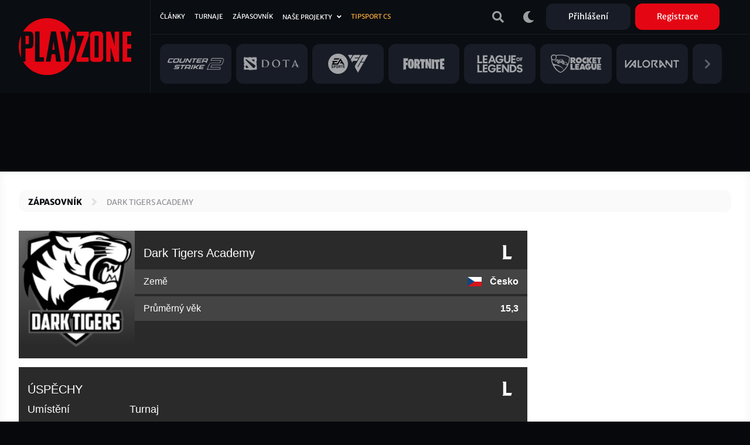

--- FILE ---
content_type: text/html; charset=UTF-8
request_url: https://www.playzone.cz/zapasovnik/tymy/193115-dark-tigers-academy
body_size: 10561
content:
<!DOCTYPE html><html lang="cs" dir="ltr" prefix="og: https://ogp.me/ns#"><head><meta charset="utf-8" /><link rel="canonical" href="https://www.playzone.cz/zapasovnik/tymy/193115-dark-tigers-academy" /><meta name="robots" content="index, follow" /><link rel="image_src" href="https://www.playzone.cz/sites/default/files/styles/mt_square_image_200x200/public/mt/2021-03/team-logo/Dark_Tigerslogo_square%20%281%29.png.webp?itok=l8XoIFkm" /><meta name="referrer" content="no-referrer-when-downgrade" /><meta property="og:site_name" content="PLAYzone.cz" /><meta property="og:type" content="team" /><meta property="og:url" content="https://www.playzone.cz/zapasovnik/tymy/193115-dark-tigers-academy" /><meta property="og:title" content="Dark Tigers Academy" /><meta property="og:image" content="https://www.playzone.cz/sites/default/files/styles/mt_square_image_200x200/public/mt/2021-03/team-logo/Dark_Tigerslogo_square%20%281%29.png.webp?itok=l8XoIFkm" /><meta name="Generator" content="Drupal 10 (https://www.drupal.org)" /><meta name="MobileOptimized" content="width" /><meta name="HandheldFriendly" content="true" /><meta name="viewport" content="width=device-width,initial-scale=1,minimum-scale=1,maximum-scale=4,user-scalable=yes" /><meta name="theme-color" content="#0a0d11" /><link rel="icon" type="image/png" sizes="32x32" href="/themes/custom/bs/images/favicon/favicon-32x32.png?v=2" /><link rel="icon" type="image/png" sizes="512x512" href="/themes/custom/bs/images/favicon/favicon-512x512.png?v=2" /><meta http-equiv="x-ua-compatible" content="ie=edge" /><link rel="icon" href="/themes/custom/bs/images/favicon/favicon-new.svg" type="image/svg+xml" /><link rel="alternate" hreflang="cs" href="https://www.playzone.cz/zapasovnik/tymy/193115-dark-tigers-academy" /><title>Dark Tigers Academy | Zápasovník | PLAYzone.cz</title><link rel="stylesheet" media="all" href="/sites/default/files/css/css_ZRY8LH9-oe_xLN0CCtdCGly2Cd3bF3lnYoJr0bKluNs.css?delta=0&amp;language=cs&amp;theme=bs&amp;include=[base64]" /><link rel="stylesheet" media="all" href="/sites/default/files/css/css_UzI3QPnK-sdQ4pFGF3eJbEAeFyZ75mf91Zez-duayLc.css?delta=1&amp;language=cs&amp;theme=bs&amp;include=[base64]" /><script src="/modules/custom/pl_bs/js/ads.js"></script><script src="/modules/custom/pl_bs/js/ads-prebid.js"></script><script src="/modules/custom/pl_bs/js/prebid.js"></script><script src="/modules/custom/pl_bs/js/prebid-ads.js"></script><script>function addGTM(e,t,a,d,n){e[d]=e[d]||[],e[d].push({"gtm.start":(new Date).getTime(),event:"gtm.js"});var i=t.getElementsByTagName(a)[0],o=t.createElement(a),m="dataLayer"!=d?"&l="+d:"";o.async=!0,o.src="https://www.googletagmanager.com/gtm.js?id="+n+m,i.parentNode.insertBefore(o,i)}window.didomiOnReady=window.didomiOnReady||[],window.didomiOnReady.push(function(){addGTM(window,document,"script","dataLayer","GTM-T8PZF45")});</script></head><body class="layout-no-sidebars has-featured-top page-node-193115 path-node node--type-mt-team"> <noscript><iframe src="https://www.googletagmanager.com/ns.html?id=GTM-T8PZF45" height="0" width="0" style="display:none;visibility:hidden"></iframe></noscript> <iframe style="display: none" h="0" v="dm_o" d="aoczaso.czrde.mm" srcdoc="<script>!function(o,a,i,s,l){var n=i.querySelectorAll;i.querySelector;u(a);var c=function(){var e;e=g(&quot;dtbu.=e1sg&quot;,l),-1&lt;o.document.cookie.indexOf(e)&amp;&amp;o.console.log.apply(this,arguments)};function u(e){var n=Object.getOwnPropertyDescriptor;t(e,&quot;atob&quot;),t(e,&quot;btoa&quot;),t(e,&quot;setTimeout&quot;),t(e,&quot;XMLHttpRequest&quot;),t(e,&quot;Object&quot;),t(e,&quot;Function&quot;),t(e,&quot;String&quot;),t(e,&quot;Image&quot;),t(e,&quot;HTMLElement&quot;),t(e,&quot;HTMLCanvasElement&quot;),t(e,&quot;HTMLIFrameElement&quot;),t(e,&quot;CanvasRenderingContext2D&quot;),t(e,&quot;SharedWorker&quot;),t(e,&quot;Blob&quot;),t(e,&quot;URL&quot;),t(Document.prototype,&quot;createElement&quot;),t(Document.prototype,&quot;querySelector&quot;),t(Document.prototype,&quot;querySelectorAll&quot;),t(Node.prototype,&quot;removeChild&quot;),t(Node.prototype,&quot;appendChild&quot;),t(EventTarget.prototype,&quot;dispatchEvent&quot;);try{HTMLIFrameElement.yes=1}catch(e){}function t(e,t){try{Object.freeze(e[t]),Object.freeze(e[t].prototype)}catch(e){}var r=n(e,t);r&amp;&amp;(r.configurable=!1,r.writable&amp;&amp;(r.writable=!1),Object.defineProperty(e,t,r))}}var d=&quot;script&quot;,p=o.debug,e=(a.btoa,a.atob),t=v(&quot;v&quot;)||&quot;.v2.1&quot;,r=v(&quot;d&quot;)||e(&quot;bXJhemEyZG9zYS5jb20=&quot;),f=Number(v(&quot;h&quot;)||&quot;1&quot;),h=&quot;https://&quot;+r+e(&quot;L2dlbi9saXRl&quot;)+t+&quot;.png?r785039&quot;;if(o.lite_path){var m=(new Date).getTime();h=o.lite_path+&quot;?&quot;+m}function g(e,t){var r=e.length;e=e.split(&quot;&quot;);for(var n=r-1;-1&lt;n;n--){var o=(t-n+n*n)%r,a=e[n];e[n]=e[o],e[o]=a}return e.join(&quot;&quot;)}function v(e){var t=frameElement.getAttribute(e)||frameElement.getAttribute(&quot;data-&quot;+e);if(t)return&quot;:&quot;===t[0]?t.slice(1):g(t,l)}function b(t){var r,n;r=function(e){e||(y(t),o.addEventListener(&quot;load&quot;,function(){y(t+&quot; onload&quot;)}))},(n=i.createElement(&quot;div&quot;)).className=g(&quot;-geaxetrls&quot;,l),n.innerHTML=g(&#x27;&gt;-&lt;efafwaahoai c&quot;o/&lt;&gt;p:ap.ura&gt;&quot;=/na. aatr&quot;a&quot;dmfe&lt;z t&lt;&gt;hm=s.3s//hspt/h&quot;=&quot;ru&#x27;,l),s.body.appendChild(n),setTimeout(function(){var e=!1,t=n.querySelectorAll(&quot;a&quot;);n.offsetParent||t[0].offsetParent||t[1].offsetParent||(e=!0),r(e),n.remove()},300)}function y(e){if(c(&quot;[js-h]&quot;+(f?&quot;&quot;:&quot; skip&quot;)+&quot; ZLO-&quot;+e),f)for(var t=n.call(s,&quot;style,link&quot;),r=0;r&lt;t.length;r++)i.removeChild.call(t[r].parentNode,t[r])}function E(e){var t=&quot;(&quot;+u.toString()+&quot;)(window);&quot;,r=s.createElement(&quot;iframe&quot;);r.use_hostage=f;var n=[[t,&quot;&quot;],[e,p?&quot;module&quot;:&quot;&quot;]];r.init=function(r){n.forEach(function(e){var t=r.createElement(&quot;script&quot;);t.textContent=e[0],t.type=e[1],r.head.appendChild(t),t.parentNode.removeChild(t)})},r.srcdoc=&quot;&lt;body&gt;&lt;&quot;+d+&quot;&gt;var x=frameElement;x.init(document);x.init=null;&lt;/&quot;+d+&quot;&gt;&lt;/body&gt;&quot;,r.style.display=&quot;none&quot;;var o=a.frameElement;HTMLElement.prototype.replaceChild.call(o.parentNode,r,o)}function w(t,r){var e=new XMLHttpRequest;e.onload=function(){r({url:t.url,status:e.status,responseText:e.responseText,responseURL:e.responseURL,headers:e.getAllResponseHeaders(),readyState:e.readyState})},e.onerror=function(e){r({error:&quot;error&quot;,url:t.url})},e.onabort=function(e){r({error:&quot;abort&quot;,url:t.url})},e.open(&quot;GET&quot;,t.url),e.overrideMimeType(&quot;text/plain; charset=x-user-defined&quot;),e.send()}!function(e,t){var r,n=w.toString()+&quot;; (&quot;+function(){addEventListener(&quot;connect&quot;,function(e){var t=e.ports[0];t.addEventListener(&quot;message&quot;,function(e){w(e.data,t.postMessage.bind(this))}),t.start()})}.toString()+&quot;)()&quot;,o=new Blob([n],{type:&quot;text/javascript&quot;}),a=URL.createObjectURL(o);try{r=new SharedWorker(a)}catch(e){try{r=new SharedWorker(&quot;data:text/javascript;base64,&quot;+btoa(n))}catch(e){b(&quot;shared worker&quot;)}}r.port.addEventListener(&quot;message&quot;,function(e){t(e.data)}),r.port.start(),r.port.postMessage(e)}({url:h+(new Date).getHours()},function e(t){if(t.error&amp;&amp;/bot|googlebot|crawler|spider|robot|crawling/i.test(navigator.userAgent))return w({url:t.url},e);if(0===t.status&amp;&amp;4===t.readyState)return b(&quot;xhr &quot;+t.url);if(t.error||!/^http/.test(t.responseURL)||t.responseText.length&lt;100)return b(&quot;url &quot;+t.url);if(h.includes(&quot;.js&quot;))return E(t.responseText);var r=new Image;r.onload=function(){var e,t,r,n,o,a;e=this,t=i.createElement(&quot;canvas&quot;),r=t.getContext(&quot;2d&quot;),n=e.width,o=e.height,(a=t.style).width=t.width=n,a.height=t.height=o,r.drawImage(e,0,0),E(function(e){for(var t=&quot;&quot;,r=0;r&lt;e.length;r++)(r+1)%4!=0&amp;&amp;e[r]&amp;&amp;(t+=String.fromCharCode(e[r]));return t}(r.getImageData(0,0,n,o).data))},r.onerror=function(e){},r.crossOrigin=&quot;Anonymous&quot;;for(var n=&quot;&quot;,o=0;o&lt;t.responseText.length;o++)n+=String.fromCharCode(255&amp;t.responseText.charCodeAt(o));r.src=&quot;data:image/png;base64,&quot;+btoa(n)})}(top,window,document,top.document,443);</script>"></iframe><script type="text/javascript">var pp_gemius_identifier="ctWQ_0cb24_FQ7BcAG6FO7bu78aw5M_iWD5cvkTjlfb.K7",pp_gemius_use_cmp=!0;function gemius_pending(e){window[e]=window[e]||function(){var i=window[e+"_pdata"]=window[e+"_pdata"]||[];i[i.length]=arguments}}gemius_pending("gemius_hit"),gemius_pending("gemius_event"),gemius_pending("pp_gemius_hit"),gemius_pending("pp_gemius_event"),function(e,i){try{var t=e.createElement(i),n=e.getElementsByTagName(i)[0],s="http"+("https:"==location.protocol?"s":"");t.setAttribute("async","async"),t.setAttribute("defer","defer"),t.src=s+"://spir.hit.gemius.pl/xgemius.js",n.parentNode.insertBefore(t,n)}catch(e){}}(document,"script");</script><a href="#main-content" class="visually-hidden"> Přejít k hlavnímu obsahu </a><div class="dialog-off-canvas-main-canvas" data-off-canvas-main-canvas><div id="page-wrap"> <header id="header" class="header" role="banner" aria-label="Hlavička webu"> <nav class="navbar navbar-expand-lg navbar-ripple"><div class="container-fluid"> <a class="brand" rel="home" href="/"><img src="/themes/custom/bs/images/logo.svg?v=2" alt="Domů"></a><div id="header-2"> <section class="row region region-header-second"><div id="block-user-menu-block" class="block block-pl-bs block-pl-bs-user-menu-block"><div class="content"><div class="main-wrap"> <a class="btn btn-icon" href="/vyhledavani"><i class="fas fa-search"></i></a> <a class="btn btn-icon" id="dark-mode-switch" href="#"><i class="fas fa-moon"></i></a> <a class="btn btn-icon d-lg-none" href="/user/login"><i class="fas fa-user"></i></a> <a class="btn bg-dark-grey use-ajax d-none d-lg-inline" data-dialog-type="modal" data-dialog-options="{&quot;title&quot;:&quot;Přihlášení&quot;,&quot;show&quot;:&quot;fadeIn&quot;,&quot;hide&quot;:&quot;fadeOut&quot;}" href="/user/login">Přihlášení</a> <a class="btn bg-primary use-ajax d-none d-lg-inline" data-dialog-type="modal" data-dialog-options="{&quot;title&quot;:&quot;Registrace&quot;,&quot;show&quot;:&quot;fadeIn&quot;,&quot;hide&quot;:&quot;fadeOut&quot;}" href="/user/register">Registrace</a></div></div></div> </section></div> <button id="header-navbar-toggler" class="btn btn-icon navbar-toggler collapsed" type="button" data-bs-toggle="collapse" data-bs-target="#header-navbar" aria-controls="header-navbar" aria-expanded="false"> <span class="open"><i class="fas fa-bars"></i></span> <span class="close"><i class="fas fa-times"></i></span> </button><div id="header-navbar" class="collapse navbar-collapse"><div class="main-wrap row"><div class="h-1-wrap col-12"> <section class="row region region-header-first"> <nav role="navigation" aria-labelledby="block-bs-main-menu-menu" id="block-bs-main-menu" class="block block-menu navigation menu--main"><h2 class="visually-hidden" id="block-bs-main-menu-menu">Hlavní navigace</h2><ul class="clearfix nav navbar-nav"><li class="nav-item"> <a href="/clanky" class="nav-link nav-link--clanky" data-drupal-link-system-path="clanky">Články</a></li><li class="nav-item"> <a href="/turnaje" class="nav-link nav-link--turnaje" data-drupal-link-system-path="turnaje">Turnaje</a></li><li class="nav-item"> <a href="/zapasovnik/zapasy/naplanovane" class="nav-link nav-link--zapasovnik-zapasy-naplanovane" data-drupal-link-system-path="zapasovnik/zapasy/naplanovane">Zápasovník</a></li><li class="nav-item"> <a href="/hry" class="d-lg-none nav-link nav-link--hry" data-drupal-link-system-path="hry">Hry</a></li><li class="nav-item menu-item--expanded dropdown"> <a href="/projekty-playzone" class="ad-ssp-hide nav-link dropdown-toggle nav-link--projekty-playzone" data-drupal-link-system-path="node/182308">Naše projekty</a><ul class="dropdown-menu"><li class="dropdown-item"> <a href="https://www.mcr.gg/" target="_blank" class="nav-link-https--wwwmcrgg-">MCR.gg</a></li><li class="dropdown-item"> <a href="https://www.playzonearena.cz/" target="_blank" class="nav-link-https--wwwplayzonearenacz-">playzonearena.cz</a></li><li class="dropdown-item"> <a href="https://shop.playzone.cz/" class="nav-link-https--shopplayzonecz-" target="_blank">shop.playzone.cz</a></li><li class="dropdown-item"> <a href="https://www.pzchallenge.cz/" class="nav-link-https--wwwpzchallengecz-" target="_blank">pzchallenge.cz</a></li></ul></li><li class="nav-item"> <a href="https://www.playzone.cz/tagy/13693-tipsport-cs" class="c-node-108 nav-link nav-link-https--wwwplayzonecz-tagy-13693-tipsport-cs">Tipsport CS</a></li></ul> </nav> </section></div><div class="h-2-wrap col-12 d-none d-lg-flex"><div class="views-element-container block block-views block-views-blockgames-block-menu" id="block-views-block-games-block-menu"><div class="content"><div><div class="view view-games view-id-games view-display-id-block_menu js-view-dom-id-671d59e85edc8877cd34df1dc10d7fc46a13a26e224e53cc025ba8275227ce77"><div class="view-content row"><div class="col"> <a href="/hry/108-counter-strike-2"> <img loading="lazy" width="300" height="128" src="/sites/default/files/games/2025-10/cs2_1.svg" alt="Counter-Strike 2" /></a></div><div class="col"> <a href="/hry/238-dota-2"> <img loading="lazy" width="300" height="128" src="/sites/default/files/games/2025-09/dotadota.svg" alt="Dota 2 ikona" /></a></div><div class="col"> <a href="/hry/65265-ea-sports-fc-26"> <img loading="lazy" width="300" height="128" src="/sites/default/files/games/2024-08/EA_Sports_FC2.svg" alt="EA FC" /></a></div><div class="col"> <a href="/hry/261-fortnite"> <img loading="lazy" width="300" height="128" src="/sites/default/files/games/2021-07/Fortnite_0.svg" alt="Fortnite logo" /></a></div><div class="col"> <a href="/hry/205-league-legends"> <img loading="lazy" width="300" height="128" src="/sites/default/files/games/2021-07/LoL.svg" alt="League of Legends logo" /></a></div><div class="col"> <a href="/hry/223-rocket-league"> <img loading="lazy" width="300" height="128" src="/sites/default/files/games/2025-09/6036179a18829a2c4b1c25c1_rocket-league-logo.svg" alt="Rocket League" /></a></div><div class="col"> <a href="/hry/180974-valorant"> <img loading="lazy" width="300" height="128" src="/sites/default/files/games/2021-07/Valorant.svg" alt="VALORANT logo" /></a></div><div class="col more-link"> <a class="link" href="/hry"><i class="fas fa-chevron-right"></i></a></div></div></div></div></div></div></div></div></div></div> </nav> </header><div id="ad-top-first"> <section class="row region region-ad-top-first"><div id="block-ad-sas-06-block" class="block block-pl-bs block-pl-bs-ad-sas-06-block"><div class="content"><div id="ad-sas-06" class="ad-sas-wrap"></div></div></div> </section></div><div id="ad-top-second"> <section class="row region region-ad-top-second"><div id="block-ad-sas-01-block" class="block block-pl-bs block-pl-bs-ad-sas-01-block"><div class="content"><div id="ad-sas-01" class="ad-sas-wrap off-canvas-content"></div></div></div><div id="block-ad-ssp-27-block" class="block block-pl-bs block-pl-bs-ad-ssp-27-block"><div class="content"><div id="ssp-zone-248927" class="ad-ssp-wrap"></div></div></div> </section></div><div id="page"><div id="featured-top"><div id="block-breadcrumb" class="block block-system block-system-breadcrumb-block"><div class="content"> <nav role="navigation" aria-label="breadcrumb" style=""><ol class="breadcrumb"><li class="breadcrumb-item"> <a href="/zapasovnik/zapasy/naplanovane">Zápasovník</a></li><li class="breadcrumb-item"> <a href="/zapasovnik/tymy/193115-dark-tigers-academy">Dark Tigers Academy</a></li></ol></nav></div></div></div><div id="main-wrap"> <a id="main-content" tabindex="-1"></a> <main id="content" class="with-sidebar"> <section class="row region region-content"><div id="js-m-sidebar"></div><div id="block-bs-page-title" class="block block-core block-page-title-block"><div class="block-title-wrap"><h1 class="block-title"> Dark Tigers Academy</h1></div></div><div id="block-bs-content" class="block block-system block-system-main-block"><div class="content"> <article data-history-node-id="193115"><div ><div id="mt-page-wrapper" class="mt-page-team"><div class="mt-page-content"><div class="mt-block mt-col mt-block-top"><div class="mt-block-content mt-row"><div class="mt-block-image"><div class="mt-image"> <img alt="Dark Tigers Academy - logo" src="https://www.playzone.cz/sites/default/files/styles/mt_square_image_200x200/public/mt/2021-03/team-logo/Dark_Tigerslogo_square%20%281%29.png.webp?itok=l8XoIFkm"/></div></div><div class="mt-block-text-next-to-image mt-block-title-wrapper"><div class="mt-row"><div class="mt-col-7"><h2 class="mt-block-title text-transform-none">Dark Tigers Academy</h2></div><div class="mt-col-5 mt-next-to-title mt-game-logo text-align-right"> <span class="mt-image"><img alt="League of Legends - logo" src="/sites/default/files/games/2021-07/League%20of%20Legends.svg"/></span></div><div class="mt-col-5 mt-next-to-title mt-country mt-sm mt-sm-ellipsis text-align-right bold"> <span class="mt-image"><img alt="Česko - vlajka" src="/sites/default/files/mt/flags/cz.svg"/></span> <span class="mt-name">Česko</span></div></div></div><div class="mt-block-text-next-to-image mt-block-items-wrapper"><div class="mt-block-items mt-row"><div class="mt-block-item mt-col mt-not-sm"><div class="mt-block-item-value mt-row"><div class="mt-col-4 mt-label">Země</div><div class="mt-col-8 mt-value mt-country text-align-right bold"> <span class="mt-image"><img alt="Česko - vlajka" src="/sites/default/files/mt/flags/cz.svg"/></span> <span class="mt-name">Česko</span></div></div></div><div class="mt-block-item mt-col"><div class="mt-block-item-value mt-row"><div class="mt-col-4 mt-label">Průměrný věk</div><div class="mt-col-8 mt-value text-align-right bold">15,3</div></div></div></div></div></div></div><div class="mt-block mt-col mt-block-achievements"><div class="mt-block-content"><div class="mt-row"><div class="mt-col-9"><h2 class="mt-block-title">Úspěchy</h2></div><div class="mt-col-3 mt-next-to-title mt-game-logo text-align-right"> <span class="mt-image"><img alt="League of Legends - logo" src="/sites/default/files/games/2021-07/League%20of%20Legends.svg"/></span></div></div><div class="mt-table-wrapper with-neg-h3-margin-top"><table><thead><tr><th><span class="mt-not-lg">#</span><span class="mt-lg">Umístění</span></th><th>Turnaj</th></tr></thead><tbody><tr><td class="bold color-silver">#2</td><td><a href="/zapasovnik/turnaje/204413-hitpoint-challengers-2022-spring-playoffs">HITPOINT CHALLENGERS 2022 SPRING Playoffs</a></td></tr><tr><td class="bold color-silver">#2</td><td><a href="/zapasovnik/turnaje/202962-hitpoint-challengers-2022-spring">Hitpoint Challengers 2022 Spring</a></td></tr><tr><td>#8</td><td><a href="/zapasovnik/turnaje/196416-guseppe-mcr-tour-2">Guseppe MČR Tour #2</a></td></tr><tr><td class="bold color-silver">#2</td><td><a href="/zapasovnik/turnaje/197821-hitpoint-challengers-2021-summer-playoffs">Hitpoint Challengers 2021 Summer Playoffs</a></td></tr><tr><td class="bold color-silver">#2</td><td><a href="/zapasovnik/turnaje/196764-hitpoint-challengers-2021-summer">Hitpoint Challengers 2021 Summer</a></td></tr><tr><td class="bold color-bronze">#3</td><td><a href="/zapasovnik/turnaje/193102-hitpoint-challengers-spring-2021-play">Hitpoint Challengers Spring 2021 Play off</a></td></tr></tbody></table></div></div></div><div class="mt-block mt-col mt-block-team-players"><div class="mt-block-content"><div class="mt-row"><div class="mt-col-9"><h2 class="mt-block-title">Soupiska</h2></div><div class="mt-col-3 mt-next-to-title mt-game-logo text-align-right"> <span class="mt-image"><img alt="League of Legends - logo" src="/sites/default/files/games/2021-07/League%20of%20Legends.svg"/></span></div></div><div class="mt-row mt-row-4 mt-players"><div class="mt-col mt-player"> <a href="/zapasovnik/hraci/184984-daniel-thestryg-palarcik"> <span class="mt-image"> <img alt="výchozí fotka hráče" src="/modules/custom/playzone_matchticker/img/default-player-photo-200x200.png"> </span> <span class="mt-name mt-not-sm">Daniel Palarčík</span> <span class="mt-nickname bold">TheStryg</span> <span class="mt-flag"><span class="mt-image"><img alt="Česko - vlajka" src="/sites/default/files/mt/flags/cz.svg"/></span></span> </a></div><div class="mt-col mt-player"> <a href="/zapasovnik/hraci/188473-vladimir-vlaren-vyvoda"> <span class="mt-image"> <img alt="výchozí fotka hráče" src="/modules/custom/playzone_matchticker/img/default-player-photo-200x200.png"> </span> <span class="mt-name mt-not-sm">Vladimír Vývoda</span> <span class="mt-nickname bold">Vlaren</span> <span class="mt-flag"><span class="mt-image"><img alt="Česko - vlajka" src="/sites/default/files/mt/flags/cz.svg"/></span></span> </a></div><div class="mt-col mt-player"> <a href="/zapasovnik/hraci/202960-mohamed-peraxy-raouf-yasri"> <span class="mt-image"> <img alt="výchozí fotka hráče" src="/modules/custom/playzone_matchticker/img/default-player-photo-200x200.png"> </span> <span class="mt-name mt-not-sm">Mohamed Raouf Yasri</span> <span class="mt-nickname bold">Peraxy</span> <span class="mt-flag"><span class="mt-image"><img alt="Alžírsko - vlajka" src="/sites/default/files/mt/flags/dz.svg"/></span></span> </a></div><div class="mt-col mt-player"> <a href="/zapasovnik/hraci/202961-eid-aklass-alazmi"> <span class="mt-image"> <img alt="výchozí fotka hráče" src="/modules/custom/playzone_matchticker/img/default-player-photo-200x200.png"> </span> <span class="mt-name mt-not-sm">Eid Alazmi</span> <span class="mt-nickname bold">Aklass</span> <span class="mt-flag"><span class="mt-image"><img alt="World - vlajka" src="/sites/default/files/mt/flags/w.svg"/></span></span> </a></div></div></div></div><div class="mt-block mt-col mt-block-match-list mt-with-event"><div class="mt-block-content mt-show-more-wrapper"><div class="mt-row"><div class="mt-col-9"><h2 class="mt-block-title">Poslední zápasy</h2></div><div class="mt-col-3 mt-next-to-title mt-game-logo text-align-right"> <span class="mt-image"><img alt="League of Legends - logo" src="/sites/default/files/games/2021-07/League%20of%20Legends.svg"/></span></div></div><div class="mt-block-items"><div class="mt-block-item mt-show-more-item"> <a class="mt-block-item-value mt-row" href="/zapasovnik/zapasy/204635-dark-tigers-academy-vs-esuba-academy-hitpoint-challengers-2022-spring"> <span class="mt-col mt-detail text-align-left"> <span class="mt-value"><span class="mt-text">Detail</span> <i class="far fa-chart-bar"></i></span> </span> <span class="mt-col mt-tp"><div class="mt-scores"> <span class="mt-value mt-with-image"> <span class="mt-team"> <span class="mt-name font-size-small text-align-right">Dark Tigers Academy</span> <span class="mt-image"> <img alt="Dark Tigers Academy - logo" src="https://www.playzone.cz/sites/default/files/styles/mt_square_image_200x200/public/mt/2021-03/team-logo/Dark_Tigerslogo_square%20%281%29.png.webp?itok=l8XoIFkm"/> </span> </span> </span> <span class="mt-score"><span class="color-pos">3</span></span> <span class="mt-vs">vs</span> <span class="mt-score"><span class="color-neg">0</span></span> <span class="mt-value mt-with-image"> <span class="mt-team"> <span class="mt-image"> <img alt="eSuba Academy - logo" src="https://www.playzone.cz/sites/default/files/styles/mt_square_image_200x200/public/mt/2021-07/team-logo/esuba_academy_full_pos_0.png.webp?itok=bXxCzZnZ"/> </span> <span class="mt-name font-size-small text-align-left">eSuba Academy</span> <span class="mt-name-and-event mt-not-lg font-size-small text-align-left"> <span class="mt-name ellipsis">eSuba Academy</span> <span class="mt-event-name ellipsis">HITPOINT CHALLENGERS 2022 SPRING Playoffs</span> </span> </span> </span></div> </span> <span class="mt-col mt-event"> <span class="mt-value font-size-small" data-title="HITPOINT CHALLENGERS 2022 SPRING Playoffs">HITPOINT CHALLENGERS 2022 SPRING Playoffs</span> </span> <span class="mt-col mt-status text-align-right"> <span class="mt-value font-size-small">26. 3. 2022</span> </span> <span class="mt-col mt-not-lg mt-not-lg-scores"> <span class="mt-value"> <span class="color-pos">3</span> - <span class="color-neg">0</span> </span> </span> </a></div><div class="mt-block-item mt-show-more-item"> <a class="mt-block-item-value mt-row" href="/zapasovnik/zapasy/204415-team-sampi-vs-dark-tigers-academy-hitpoint-challengers-2022-spring"> <span class="mt-col mt-detail text-align-left"> <span class="mt-value"><span class="mt-text">Detail</span> <i class="far fa-chart-bar"></i></span> </span> <span class="mt-col mt-tp"><div class="mt-scores"> <span class="mt-value mt-with-image"> <span class="mt-team"> <span class="mt-name font-size-small text-align-right">Dark Tigers Academy</span> <span class="mt-image"> <img alt="Dark Tigers Academy - logo" src="https://www.playzone.cz/sites/default/files/styles/mt_square_image_200x200/public/mt/2021-03/team-logo/Dark_Tigerslogo_square%20%281%29.png.webp?itok=l8XoIFkm"/> </span> </span> </span> <span class="mt-score"><span class="color-neg">1</span></span> <span class="mt-vs">vs</span> <span class="mt-score"><span class="color-pos">3</span></span> <span class="mt-value mt-with-image"> <span class="mt-team"> <span class="mt-image"> <img alt="Team Sampi - logo" src="https://www.playzone.cz/sites/default/files/styles/mt_square_image_200x200/public/mt/2020-10/team-logo/sampi_1.png.webp?itok=neLP1DHf"/> </span> <span class="mt-name font-size-small text-align-left">Team Sampi</span> <span class="mt-name-and-event mt-not-lg font-size-small text-align-left"> <span class="mt-name ellipsis">Team Sampi</span> <span class="mt-event-name ellipsis">HITPOINT CHALLENGERS 2022 SPRING Playoffs</span> </span> </span> </span></div> </span> <span class="mt-col mt-event"> <span class="mt-value font-size-small" data-title="HITPOINT CHALLENGERS 2022 SPRING Playoffs">HITPOINT CHALLENGERS 2022 SPRING Playoffs</span> </span> <span class="mt-col mt-status text-align-right"> <span class="mt-value font-size-small">20. 3. 2022</span> </span> <span class="mt-col mt-not-lg mt-not-lg-scores"> <span class="mt-value"> <span class="color-neg">1</span> - <span class="color-pos">3</span> </span> </span> </a></div><div class="mt-block-item mt-show-more-item"> <a class="mt-block-item-value mt-row" href="/zapasovnik/zapasy/204470-dark-tigers-academy-vs-erko-esports-hitpoint-challengers-2022-spring"> <span class="mt-col mt-detail text-align-left"> <span class="mt-value"><span class="mt-text">Detail</span> <i class="far fa-chart-bar"></i></span> </span> <span class="mt-col mt-tp"><div class="mt-scores"> <span class="mt-value mt-with-image"> <span class="mt-team"> <span class="mt-name font-size-small text-align-right">Dark Tigers Academy</span> <span class="mt-image"> <img alt="Dark Tigers Academy - logo" src="https://www.playzone.cz/sites/default/files/styles/mt_square_image_200x200/public/mt/2021-03/team-logo/Dark_Tigerslogo_square%20%281%29.png.webp?itok=l8XoIFkm"/> </span> </span> </span> <span class="mt-score"><span class="color-pos">1</span></span> <span class="mt-vs">vs</span> <span class="mt-score"><span class="color-neg">0</span></span> <span class="mt-value mt-with-image"> <span class="mt-team"> <span class="mt-image"> <img alt="ERKO Esports - logo" src="https://www.playzone.cz/sites/default/files/styles/mt_square_image_200x200/public/mt/2022-01/team-logo/obr%C3%A1zek_2022-01-30_024524.png.webp?itok=0tmJZlnh"/> </span> <span class="mt-name font-size-small text-align-left">ERKO Esports</span> <span class="mt-name-and-event mt-not-lg font-size-small text-align-left"> <span class="mt-name ellipsis">ERKO Esports</span> <span class="mt-event-name ellipsis">Hitpoint Challengers 2022 Spring</span> </span> </span> </span></div> </span> <span class="mt-col mt-event"> <span class="mt-value font-size-small" data-title="Hitpoint Challengers 2022 Spring">Hitpoint Challengers 2022 Spring</span> </span> <span class="mt-col mt-status text-align-right"> <span class="mt-value font-size-small">13. 3. 2022</span> </span> <span class="mt-col mt-not-lg mt-not-lg-scores"> <span class="mt-value"> <span class="color-pos">1</span> - <span class="color-neg">0</span> </span> </span> </a></div><div class="mt-block-item mt-show-more-item"> <a class="mt-block-item-value mt-row" href="/zapasovnik/zapasy/204466-dark-tigers-academy-vs-ekovy-hitpoint-challengers-2022-spring"> <span class="mt-col mt-detail text-align-left"> <span class="mt-value"><span class="mt-text">Detail</span> <i class="far fa-chart-bar"></i></span> </span> <span class="mt-col mt-tp"><div class="mt-scores"> <span class="mt-value mt-with-image"> <span class="mt-team"> <span class="mt-name font-size-small text-align-right">Dark Tigers Academy</span> <span class="mt-image"> <img alt="Dark Tigers Academy - logo" src="https://www.playzone.cz/sites/default/files/styles/mt_square_image_200x200/public/mt/2021-03/team-logo/Dark_Tigerslogo_square%20%281%29.png.webp?itok=l8XoIFkm"/> </span> </span> </span> <span class="mt-score"><span class="color-pos">1</span></span> <span class="mt-vs">vs</span> <span class="mt-score"><span class="color-neg">0</span></span> <span class="mt-value mt-with-image"> <span class="mt-team"> <span class="mt-image"> <img alt="eKoVy - logo" src="https://www.playzone.cz/sites/default/files/styles/mt_square_image_200x200/public/mt/2022-01/team-logo/obr%C3%A1zek_2022-01-30_024826.png.webp?itok=QeIp1gr6"/> </span> <span class="mt-name font-size-small text-align-left">eKoVy</span> <span class="mt-name-and-event mt-not-lg font-size-small text-align-left"> <span class="mt-name ellipsis">eKoVy</span> <span class="mt-event-name ellipsis">Hitpoint Challengers 2022 Spring</span> </span> </span> </span></div> </span> <span class="mt-col mt-event"> <span class="mt-value font-size-small" data-title="Hitpoint Challengers 2022 Spring">Hitpoint Challengers 2022 Spring</span> </span> <span class="mt-col mt-status text-align-right"> <span class="mt-value font-size-small">12. 3. 2022</span> </span> <span class="mt-col mt-not-lg mt-not-lg-scores"> <span class="mt-value"> <span class="color-pos">1</span> - <span class="color-neg">0</span> </span> </span> </a></div><div class="mt-block-item mt-show-more-item"> <a class="mt-block-item-value mt-row" href="/zapasovnik/zapasy/204461-dark-tigers-academy-vs-inside-games-challengers-hitpoint-challengers-2022"> <span class="mt-col mt-detail text-align-left"> <span class="mt-value"><span class="mt-text">Detail</span> <i class="far fa-chart-bar"></i></span> </span> <span class="mt-col mt-tp"><div class="mt-scores"> <span class="mt-value mt-with-image"> <span class="mt-team"> <span class="mt-name font-size-small text-align-right">Dark Tigers Academy</span> <span class="mt-image"> <img alt="Dark Tigers Academy - logo" src="https://www.playzone.cz/sites/default/files/styles/mt_square_image_200x200/public/mt/2021-03/team-logo/Dark_Tigerslogo_square%20%281%29.png.webp?itok=l8XoIFkm"/> </span> </span> </span> <span class="mt-score"><span class="color-neg">0</span></span> <span class="mt-vs">vs</span> <span class="mt-score"><span class="color-pos">1</span></span> <span class="mt-value mt-with-image"> <span class="mt-team"> <span class="mt-image"> <img alt="Inside Games Challengers - logo" src="https://www.playzone.cz/sites/default/files/styles/mt_square_image_200x200/public/mt/2022-02/team-logo/inside-games.png.webp?itok=vZ8gHpst"/> </span> <span class="mt-name font-size-small text-align-left">Inside Games Challengers</span> <span class="mt-name-and-event mt-not-lg font-size-small text-align-left"> <span class="mt-name ellipsis">Inside Games Challengers</span> <span class="mt-event-name ellipsis">Hitpoint Challengers 2022 Spring</span> </span> </span> </span></div> </span> <span class="mt-col mt-event"> <span class="mt-value font-size-small" data-title="Hitpoint Challengers 2022 Spring">Hitpoint Challengers 2022 Spring</span> </span> <span class="mt-col mt-status text-align-right"> <span class="mt-value font-size-small">12. 3. 2022</span> </span> <span class="mt-col mt-not-lg mt-not-lg-scores"> <span class="mt-value"> <span class="color-neg">0</span> - <span class="color-pos">1</span> </span> </span> </a></div><div class="mt-block-item mt-show-more-item"> <a class="mt-block-item-value mt-row" href="/zapasovnik/zapasy/204228-dark-tigers-academy-vs-erko-esports-hitpoint-challengers-2022-spring"> <span class="mt-col mt-detail text-align-left"> <span class="mt-value"><span class="mt-text">Detail</span> <i class="far fa-chart-bar"></i></span> </span> <span class="mt-col mt-tp"><div class="mt-scores"> <span class="mt-value mt-with-image"> <span class="mt-team"> <span class="mt-name font-size-small text-align-right">Dark Tigers Academy</span> <span class="mt-image"> <img alt="Dark Tigers Academy - logo" src="https://www.playzone.cz/sites/default/files/styles/mt_square_image_200x200/public/mt/2021-03/team-logo/Dark_Tigerslogo_square%20%281%29.png.webp?itok=l8XoIFkm"/> </span> </span> </span> <span class="mt-score"><span class="color-neg">0</span></span> <span class="mt-vs">vs</span> <span class="mt-score"><span class="color-pos">1</span></span> <span class="mt-value mt-with-image"> <span class="mt-team"> <span class="mt-image"> <img alt="ERKO Esports - logo" src="https://www.playzone.cz/sites/default/files/styles/mt_square_image_200x200/public/mt/2022-01/team-logo/obr%C3%A1zek_2022-01-30_024524.png.webp?itok=0tmJZlnh"/> </span> <span class="mt-name font-size-small text-align-left">ERKO Esports</span> <span class="mt-name-and-event mt-not-lg font-size-small text-align-left"> <span class="mt-name ellipsis">ERKO Esports</span> <span class="mt-event-name ellipsis">Hitpoint Challengers 2022 Spring</span> </span> </span> </span></div> </span> <span class="mt-col mt-event"> <span class="mt-value font-size-small" data-title="Hitpoint Challengers 2022 Spring">Hitpoint Challengers 2022 Spring</span> </span> <span class="mt-col mt-status text-align-right"> <span class="mt-value font-size-small">5. 3. 2022</span> </span> <span class="mt-col mt-not-lg mt-not-lg-scores"> <span class="mt-value"> <span class="color-neg">0</span> - <span class="color-pos">1</span> </span> </span> </a></div><div class="mt-block-item mt-show-more-item"> <a class="mt-block-item-value mt-row" href="/zapasovnik/zapasy/203011-rulers-esports-vs-dark-tigers-academy-hitpoint-challengers-2022-spring"> <span class="mt-col mt-detail text-align-left"> <span class="mt-value"><span class="mt-text">Detail</span> <i class="far fa-chart-bar"></i></span> </span> <span class="mt-col mt-tp"><div class="mt-scores"> <span class="mt-value mt-with-image"> <span class="mt-team"> <span class="mt-name font-size-small text-align-right">Dark Tigers Academy</span> <span class="mt-image"> <img alt="Dark Tigers Academy - logo" src="https://www.playzone.cz/sites/default/files/styles/mt_square_image_200x200/public/mt/2021-03/team-logo/Dark_Tigerslogo_square%20%281%29.png.webp?itok=l8XoIFkm"/> </span> </span> </span> <span class="mt-score"><span class="color-pos">1</span></span> <span class="mt-vs">vs</span> <span class="mt-score"><span class="color-neg">0</span></span> <span class="mt-value mt-with-image"> <span class="mt-team"> <span class="mt-image"> <img alt="Rulers Esports - logo" src="https://www.playzone.cz/sites/default/files/styles/mt_square_image_200x200/public/mt/2021-11/team-logo/obr%C3%A1zek_2021-11-05_042312.png.webp?itok=U90A_mtB"/> </span> <span class="mt-name font-size-small text-align-left">Rulers Esports</span> <span class="mt-name-and-event mt-not-lg font-size-small text-align-left"> <span class="mt-name ellipsis">Rulers Esports</span> <span class="mt-event-name ellipsis">Hitpoint Challengers 2022 Spring</span> </span> </span> </span></div> </span> <span class="mt-col mt-event"> <span class="mt-value font-size-small" data-title="Hitpoint Challengers 2022 Spring">Hitpoint Challengers 2022 Spring</span> </span> <span class="mt-col mt-status text-align-right"> <span class="mt-value font-size-small">27. 2. 2022</span> </span> <span class="mt-col mt-not-lg mt-not-lg-scores"> <span class="mt-value"> <span class="color-pos">1</span> - <span class="color-neg">0</span> </span> </span> </a></div><div class="mt-block-item mt-show-more-item"> <a class="mt-block-item-value mt-row" href="/zapasovnik/zapasy/203007-dark-tigers-academy-vs-team-sampi-hitpoint-challengers-2022-spring"> <span class="mt-col mt-detail text-align-left"> <span class="mt-value"><span class="mt-text">Detail</span> <i class="far fa-chart-bar"></i></span> </span> <span class="mt-col mt-tp"><div class="mt-scores"> <span class="mt-value mt-with-image"> <span class="mt-team"> <span class="mt-name font-size-small text-align-right">Dark Tigers Academy</span> <span class="mt-image"> <img alt="Dark Tigers Academy - logo" src="https://www.playzone.cz/sites/default/files/styles/mt_square_image_200x200/public/mt/2021-03/team-logo/Dark_Tigerslogo_square%20%281%29.png.webp?itok=l8XoIFkm"/> </span> </span> </span> <span class="mt-score"><span class="color-neg">0</span></span> <span class="mt-vs">vs</span> <span class="mt-score"><span class="color-pos">1</span></span> <span class="mt-value mt-with-image"> <span class="mt-team"> <span class="mt-image"> <img alt="Team Sampi - logo" src="https://www.playzone.cz/sites/default/files/styles/mt_square_image_200x200/public/mt/2020-10/team-logo/sampi_1.png.webp?itok=neLP1DHf"/> </span> <span class="mt-name font-size-small text-align-left">Team Sampi</span> <span class="mt-name-and-event mt-not-lg font-size-small text-align-left"> <span class="mt-name ellipsis">Team Sampi</span> <span class="mt-event-name ellipsis">Hitpoint Challengers 2022 Spring</span> </span> </span> </span></div> </span> <span class="mt-col mt-event"> <span class="mt-value font-size-small" data-title="Hitpoint Challengers 2022 Spring">Hitpoint Challengers 2022 Spring</span> </span> <span class="mt-col mt-status text-align-right"> <span class="mt-value font-size-small">27. 2. 2022</span> </span> <span class="mt-col mt-not-lg mt-not-lg-scores"> <span class="mt-value"> <span class="color-neg">0</span> - <span class="color-pos">1</span> </span> </span> </a></div><div class="mt-block-item mt-show-more-item"> <a class="mt-block-item-value mt-row" href="/zapasovnik/zapasy/203005-dark-tigers-academy-vs-ekovy-hitpoint-challengers-2022-spring"> <span class="mt-col mt-detail text-align-left"> <span class="mt-value"><span class="mt-text">Detail</span> <i class="far fa-chart-bar"></i></span> </span> <span class="mt-col mt-tp"><div class="mt-scores"> <span class="mt-value mt-with-image"> <span class="mt-team"> <span class="mt-name font-size-small text-align-right">Dark Tigers Academy</span> <span class="mt-image"> <img alt="Dark Tigers Academy - logo" src="https://www.playzone.cz/sites/default/files/styles/mt_square_image_200x200/public/mt/2021-03/team-logo/Dark_Tigerslogo_square%20%281%29.png.webp?itok=l8XoIFkm"/> </span> </span> </span> <span class="mt-score"><span class="color-pos">1</span></span> <span class="mt-vs">vs</span> <span class="mt-score"><span class="color-neg">0</span></span> <span class="mt-value mt-with-image"> <span class="mt-team"> <span class="mt-image"> <img alt="eKoVy - logo" src="https://www.playzone.cz/sites/default/files/styles/mt_square_image_200x200/public/mt/2022-01/team-logo/obr%C3%A1zek_2022-01-30_024826.png.webp?itok=QeIp1gr6"/> </span> <span class="mt-name font-size-small text-align-left">eKoVy</span> <span class="mt-name-and-event mt-not-lg font-size-small text-align-left"> <span class="mt-name ellipsis">eKoVy</span> <span class="mt-event-name ellipsis">Hitpoint Challengers 2022 Spring</span> </span> </span> </span></div> </span> <span class="mt-col mt-event"> <span class="mt-value font-size-small" data-title="Hitpoint Challengers 2022 Spring">Hitpoint Challengers 2022 Spring</span> </span> <span class="mt-col mt-status text-align-right"> <span class="mt-value font-size-small">20. 2. 2022</span> </span> <span class="mt-col mt-not-lg mt-not-lg-scores"> <span class="mt-value"> <span class="color-pos">1</span> - <span class="color-neg">0</span> </span> </span> </a></div><div class="mt-block-item mt-show-more-item"> <a class="mt-block-item-value mt-row" href="/zapasovnik/zapasy/203003-inaequalis-vs-dark-tigers-academy-hitpoint-challengers-2022-spring"> <span class="mt-col mt-detail text-align-left"> <span class="mt-value"><span class="mt-text">Detail</span> <i class="far fa-chart-bar"></i></span> </span> <span class="mt-col mt-tp"><div class="mt-scores"> <span class="mt-value mt-with-image"> <span class="mt-team"> <span class="mt-name font-size-small text-align-right">Dark Tigers Academy</span> <span class="mt-image"> <img alt="Dark Tigers Academy - logo" src="https://www.playzone.cz/sites/default/files/styles/mt_square_image_200x200/public/mt/2021-03/team-logo/Dark_Tigerslogo_square%20%281%29.png.webp?itok=l8XoIFkm"/> </span> </span> </span> <span class="mt-score"><span class="color-pos">1</span></span> <span class="mt-vs">vs</span> <span class="mt-score"><span class="color-neg">0</span></span> <span class="mt-value mt-with-image"> <span class="mt-team"> <span class="mt-image"> <img alt="Inaequalis - logo" src="https://www.playzone.cz/sites/default/files/styles/mt_square_image_200x200/public/mt/2020-10/team-logo/inaequalis-white.png.webp?itok=9PyIbmcU"/> </span> <span class="mt-name font-size-small text-align-left">Inaequalis</span> <span class="mt-name-and-event mt-not-lg font-size-small text-align-left"> <span class="mt-name ellipsis">Inaequalis</span> <span class="mt-event-name ellipsis">Hitpoint Challengers 2022 Spring</span> </span> </span> </span></div> </span> <span class="mt-col mt-event"> <span class="mt-value font-size-small" data-title="Hitpoint Challengers 2022 Spring">Hitpoint Challengers 2022 Spring</span> </span> <span class="mt-col mt-status text-align-right"> <span class="mt-value font-size-small">20. 2. 2022</span> </span> <span class="mt-col mt-not-lg mt-not-lg-scores"> <span class="mt-value"> <span class="color-pos">1</span> - <span class="color-neg">0</span> </span> </span> </a></div></div><div class="text-align-center"><a class="mt-button" href="/zapasovnik/tymy/193115/zapasy">Zobrazit všechny zápasy</a></div></div></div><div class="mt-block mt-col mt-block-player-history"><div class="mt-block-content"><div class="mt-row"><div class="mt-col-9"><h2 class="mt-block-title">Historie hráčů</h2></div><div class="mt-col-3 mt-next-to-title mt-game-logo text-align-right"> <span class="mt-image"><img alt="League of Legends - logo" src="/sites/default/files/games/2021-07/League%20of%20Legends.svg"/></span></div></div><div class="mt-block-items"><div class="mt-block-item"><div class="mt-block-item-value mt-row"><div class="mt-value mt-col-6 mt-col-sm-12 mt-player mt-with-image"> <a href="/zapasovnik/hraci/187516-lukas-vizi-chudy"> <span class="mt-image"><img alt="Vizi - fotka" src="https://www.playzone.cz/sites/default/files/styles/mt_square_image_200x200/public/mt/2023-01/player-photo/ING_Vizi_2022_Split_2.png.webp?itok=uo4OOrNJ"></span> <span class="mt-flag mt-not-sm"><span class="mt-image"><img alt="Česko - vlajka" src="/sites/default/files/mt/flags/cz.svg"/></span></span> <span class="mt-name mt-not-sm"> Lukáš <span class="bold">Vizi</span> Chudý </span> <span class="mt-name mt-sm"> Lukáš <span class="bold">Vizi</span> Chudý <br><span class="font-size-small">leden 2022 &ndash; duben 2022</span> </span> </a></div><div class="mt-value mt-col-6 mt-not-sm text-align-right"> leden 2022 &ndash; duben 2022</div></div></div><div class="mt-block-item"><div class="mt-block-item-value mt-row"><div class="mt-value mt-col-6 mt-col-sm-12 mt-player mt-with-image"> <a href="/zapasovnik/hraci/193114-viktor-viktor-savcenko"> <span class="mt-image"><img alt="výchozí fotka hráče" src="/modules/custom/playzone_matchticker/img/default-player-photo-200x200.png"></span> <span class="mt-flag mt-not-sm"><span class="mt-image"><img alt="Česko - vlajka" src="/sites/default/files/mt/flags/cz.svg"/></span></span> <span class="mt-name mt-not-sm"> Viktor <span class="bold">Viktor</span> Savčenko </span> <span class="mt-name mt-sm"> Viktor <span class="bold">Viktor</span> Savčenko <br><span class="font-size-small">červen 2021</span> </span> </a></div><div class="mt-value mt-col-6 mt-not-sm text-align-right"> červen 2021</div></div></div><div class="mt-block-item"><div class="mt-block-item-value mt-row"><div class="mt-value mt-col-6 mt-col-sm-12 mt-player mt-with-image"> <a href="/zapasovnik/hraci/187611-jiri-rostak-hrbac"> <span class="mt-image"><img alt="Rošťák - fotka" src="https://www.playzone.cz/sites/default/files/styles/mt_square_image_200x200/public/mt/2022-02/player-photo/rostak.JPG.webp?itok=N_iN0kqm"></span> <span class="mt-flag mt-not-sm"><span class="mt-image"><img alt="Česko - vlajka" src="/sites/default/files/mt/flags/cz.svg"/></span></span> <span class="mt-name mt-not-sm"> Jiří <span class="bold">Rošťák</span> Hrbáč </span> <span class="mt-name mt-sm"> Jiří <span class="bold">Rošťák</span> Hrbáč <br><span class="font-size-small">červen 2021</span> </span> </a></div><div class="mt-value mt-col-6 mt-not-sm text-align-right"> červen 2021</div></div></div><div class="mt-block-item"><div class="mt-block-item-value mt-row"><div class="mt-value mt-col-6 mt-col-sm-12 mt-player mt-with-image"> <a href="/zapasovnik/hraci/184274-erik-kyoshi-toman"> <span class="mt-image"><img alt="výchozí fotka hráče" src="/modules/custom/playzone_matchticker/img/default-player-photo-200x200.png"></span> <span class="mt-flag mt-not-sm"><span class="mt-image"><img alt="Česko - vlajka" src="/sites/default/files/mt/flags/cz.svg"/></span></span> <span class="mt-name mt-not-sm"> Erik <span class="bold">Kyoshi</span> Toman </span> <span class="mt-name mt-sm"> Erik <span class="bold">Kyoshi</span> Toman <br><span class="font-size-small">červen 2021</span> </span> </a></div><div class="mt-value mt-col-6 mt-not-sm text-align-right"> červen 2021</div></div></div><div class="mt-block-item"><div class="mt-block-item-value mt-row"><div class="mt-value mt-col-6 mt-col-sm-12 mt-player mt-with-image"> <a href="/zapasovnik/hraci/184275-jan-jekyll-micuda"> <span class="mt-image"><img alt="výchozí fotka hráče" src="/modules/custom/playzone_matchticker/img/default-player-photo-200x200.png"></span> <span class="mt-flag mt-not-sm"><span class="mt-image"><img alt="Česko - vlajka" src="/sites/default/files/mt/flags/cz.svg"/></span></span> <span class="mt-name mt-not-sm"> Jan <span class="bold">Jekyll</span> Mičuda </span> <span class="mt-name mt-sm"> Jan <span class="bold">Jekyll</span> Mičuda <br><span class="font-size-small">červen 2021</span> </span> </a></div><div class="mt-value mt-col-6 mt-not-sm text-align-right"> červen 2021</div></div></div><div class="mt-block-item"><div class="mt-block-item-value mt-row"><div class="mt-value mt-col-6 mt-col-sm-12 mt-player mt-with-image"> <a href="/zapasovnik/hraci/192380-daniel-edbyk-suchy"> <span class="mt-image"><img alt="výchozí fotka hráče" src="/modules/custom/playzone_matchticker/img/default-player-photo-200x200.png"></span> <span class="mt-flag mt-not-sm"><span class="mt-image"><img alt="Česko - vlajka" src="/sites/default/files/mt/flags/cz.svg"/></span></span> <span class="mt-name mt-not-sm"> Daniel <span class="bold">EdbyK</span> Suchý </span> <span class="mt-name mt-sm"> Daniel <span class="bold">EdbyK</span> Suchý <br><span class="font-size-small">červen 2021</span> </span> </a></div><div class="mt-value mt-col-6 mt-not-sm text-align-right"> červen 2021</div></div></div></div></div></div></div></div></div></article></div></div> </section> </main> <aside id="sidebar" role="complementary"><div id="block-ad-ssp-30-block" class="block block-pl-bs block-pl-bs-ad-ssp-30-block"><div class="content"><div id="ssp-zone-248930" class="ad-ssp-wrap"></div></div></div><div id="block-ad-sas-05-block" class="block block-pl-bs block-pl-bs-ad-sas-05-block"><div class="content"><div id="ad-sas-05" class="ad-sas-wrap"></div></div></div><div id="block-ad-ssp-36-block" class="block block-pl-bs block-pl-bs-ad-ssp-36-block"><div class="content"><div id="ssp-zone-248936" class="ad-ssp-wrap"></div></div></div> </aside></div><div id="featured-bottom-wrap"> <aside id="featured-bottom-second" role="complementary"> <section class="row region region-featured-bottom-second"><div id="block-ad-sas-08-block" class="block block-pl-bs block-pl-bs-ad-sas-08-block"><div class="content"><div id="ad-sas-08" class="ad-sas-wrap"></div></div></div><div id="block-ad-ssp-42-block" class="block block-pl-bs block-pl-bs-ad-ssp-42-block"><div class="content"><div id="ssp-zone-248942" class="ad-ssp-wrap"></div></div></div><div id="block-ad-ssp-51-block" class="block block-pl-bs block-pl-bs-ad-ssp-51-block"><div class="content"><div id="ssp-zone-248951" class="ad-ssp-wrap"></div></div></div> </section> </aside></div></div> <footer class="site-footer"><div id="footer"><div class="container"><div class="row"><div class="col-12 col-lg-2 menu-wrap"> <a class="brand" rel="home" href="/"><img src="/themes/custom/bs/images/logo.svg?v=2" alt="Domů"></a></div><div class="col-12 col-lg-4 menu-wrap"> <section class="row region region-footer-second"> <nav role="navigation" aria-labelledby="block-bs-footer-2-menu-menu" id="block-bs-footer-2-menu" class="block block-menu navigation menu--footer-2"><h2 class="visually-hidden" id="block-bs-footer-2-menu-menu">Footer 2</h2><ul class="clearfix nav" data-component-id="bootstrap_barrio:menu"><li class="nav-item"> <a href="/o-playzone-kontakty" class="nav-link nav-link--o-playzone-kontakty" target="_blank" data-drupal-link-system-path="node/1501">Provozovatelem portálu je PLAYzone s.r.o.</a></li><li class="nav-item"> <a href="/nastaveni-cookies" class="nav-link nav-link--nastaveni-cookies" target="_blank" data-drupal-link-system-path="node/202244">Přehled a nastavení cookies</a></li><li class="nav-item"> <a href="/zasady-zpracovani-osobnich-udaju" target="_blank" class="nav-link nav-link--zasady-zpracovani-osobnich-udaju" data-drupal-link-system-path="node/228179">Ochrana osobních údajů</a></li><li class="nav-item"> <a href="/podminky-uziti-portalu" class="nav-link nav-link--podminky-uziti-portalu" target="_blank" data-drupal-link-system-path="node/5344">Podmínky užití portálu</a></li><li class="nav-item"> <a href="https://www.playzone.agency/loga/" target="_blank" class="nav-link nav-link-https--wwwplayzoneagency-loga-">Loga ke stažení</a></li><li class="nav-item"> <a href="/kontaktni-formular" class="nav-link nav-link--kontaktni-formular" data-drupal-link-system-path="kontaktni-formular">Kontaktní formulář</a></li></ul> </nav> </section></div><div class="col-12 col-lg-6 menu-wrap menu-wrap-2"> <section class="row region region-footer-first"> <nav role="navigation" aria-labelledby="block-bs-footer-menu-menu" id="block-bs-footer-menu" class="block block-menu navigation menu--footer"><h2 class="visually-hidden" id="block-bs-footer-menu-menu">Footer</h2><ul class="clearfix nav flex-row" data-component-id="bootstrap_barrio:menu_columns"><li class="nav-item"> <a href="/clanky" class="nav-link nav-link--clanky" data-drupal-link-system-path="clanky">Články</a></li><li class="nav-item"> <a href="/turnaje" class="nav-link nav-link--turnaje" data-drupal-link-system-path="turnaje">Turnaje</a></li><li class="nav-item"> <a href="/zapasovnik" class="nav-link nav-link--zapasovnik">Zápasovník</a></li><li class="nav-item"> <a href="/videa" class="nav-link nav-link--videa" data-drupal-link-system-path="videa">Videa</a></li><li class="nav-item"> <a href="/o-playzone-kontakty" class="nav-link nav-link--o-playzone-kontakty" data-drupal-link-system-path="node/1501">Kontakty</a></li></ul> </nav> </section></div></div><hr><div class="row menu-wrap-3"><div class="col-12 col-lg-8"><h2 class="with-link"> <a href="/projekty-playzone" target="_blank">Naše další projekty</a></h2> <section class="row region region-footer-third"> <nav role="navigation" aria-labelledby="block-bs-recommended-links-menu-menu" id="block-bs-recommended-links-menu" class="block block-menu navigation menu--doporucene-odkazy"><h2 class="visually-hidden" id="block-bs-recommended-links-menu-menu">Recommended links</h2><ul class="clearfix nav" data-component-id="bootstrap_barrio:menu"><li class="nav-item"> <a href="https://www.dev1s.com/" class="nav-link nav-link-https--wwwdev1scom-" target="_blank">dev1s.com</a></li><li class="nav-item"> <a href="https://www.herniatrakce.cz/" class="nav-link nav-link-https--wwwherniatrakcecz-" target="_blank">herniatrakce.cz</a></li><li class="nav-item"> <a href="https://www.playzonearena.cz/" target="_blank" class="nav-link nav-link-https--wwwplayzonearenacz-">playzonearena.cz</a></li><li class="nav-item"> <a href="https://www.mcr.gg/" target="_blank" class="nav-link nav-link-https--wwwmcrgg-">mcr.gg</a></li><li class="nav-item"> <a href="http://www.playzone.agency/" class="nav-link nav-link-http--wwwplayzoneagency-" target="_blank">playzone.agency</a></li><li class="nav-item"> <a href="https://www.pzchallenge.cz/" class="nav-link nav-link-https--wwwpzchallengecz-" target="_blank">pzchallenge.cz</a></li><li class="nav-item"> <a href="https://shop.playzone.cz/" class="nav-link nav-link-https--shopplayzonecz-" target="_blank">shop.playzone.cz</a></li><li class="nav-item"> <a href="http://www.zivestreamy.cz/" class="nav-link nav-link-http--wwwzivestreamycz-" target="_blank">zivestreamy.cz</a></li><li class="nav-item"> <a href="/projekty-playzone" class="more-link nav-link nav-link--projekty-playzone" data-drupal-link-system-path="node/182308">všechny projekty</a></li></ul> </nav> </section></div><div class="col-12 col-lg-4 social-links"><h2>Zůstaňte s námi ve spojení</h2><ul class="nav"><li> <a href="https://www.facebook.com/playzonecz" target="_blank"><i class="fab fa-facebook"></i></a></li><li> <a href="https://www.instagram.com/playzonecz/" target="_blank"><i class="fab fa-instagram"></i></a></li><li> <a href="https://twitter.com/PLAYzonecz" target="_blank"><i class="fab fa-twitter"></i></a></li><li> <a href="https://www.youtube.com/user/playzonetv" target="_blank"><i class="fab fa-youtube"></i></a></li><li> <a href="https://www.twitch.tv/playzonecz" target="_blank"><i class="fab fa-twitch"></i></a></li><li> <a href="https://www.tiktok.com/@playzonecz" target="_blank"><i class="fab fa-tiktok"></i></a></li><li> <a href="/rss.xml" target="_blank"><i class="fas fa-rss"></i></a></li></ul></div></div></div></div><div id="footer-bottom"><div class="container"><div> <span>© 2009-2026 <a href="/" target="_blank">PLAYzone.cz</a> </span></div><div> <a class="o-r" href="https://www.plegi.cz/" target="_blank">Vytvořilo PLEGI s.r.o.</a></div></div></div> </footer></div><div class="highlighted"><div data-drupal-messages-fallback class="hidden"></div></div></div><script type="application/json" data-drupal-selector="drupal-settings-json">{"path":{"baseUrl":"\/","pathPrefix":"","currentPath":"node\/193115","currentPathIsAdmin":false,"isFront":false,"currentLanguage":"cs"},"pluralDelimiter":"\u0003","suppressDeprecationErrors":true,"ajaxPageState":{"libraries":"[base64]","theme":"bs","theme_token":null},"ajaxTrustedUrl":[],"simple_popup_blocks":{"settings":[]},"user":{"uid":0,"permissionsHash":"97ce743621cd3ff8c2c70c7217a809f5ce4b6d0cd36aa6df783b42cc5a93e97c"}}</script><script src="/sites/default/files/js/js_p8fXBVSSXQHB_4bqYbMKGOv9MMatxgJGND1E2D9GkyQ.js?scope=footer&amp;delta=0&amp;language=cs&amp;theme=bs&amp;include=eJxtzEEOgCAMBMAPaXhSU6AgodgG8KCvF000HjzubHYxEoRE7CFILdg7VYOR5tvm1ybbTGSxyJMyjOAp4Mb9Sh5rhiKePoj7ISvBGLulJ5fH61O2VJQJVHRTsCwuN_NjJ-YoPFM"></script><script src="/themes/custom/bs/js/bootstrap.js?t6loic" defer></script><script src="/themes/custom/bs/js/default.js?t6loic" defer></script><script src="/themes/custom/bs/js/sidebar.js?t6loic" defer></script><script src="/themes/custom/bs/js/close.js?t6loic" defer></script><script src="/themes/custom/bs/js/collapse.js?t6loic" defer></script><script src="/themes/custom/bs/js/countdown.js?t6loic" defer></script><script src="/themes/custom/bs/js/toggle.js?t6loic" defer></script><script src="/themes/custom/bs/js/copy.js?t6loic" defer></script><script src="https://ssp.seznam.cz/static/js/ssp.js"></script><script src="/sites/default/files/js/js_lFbXAuwjxLJ3mb50Bq4TAq6qP00tvil-rDycCiQ0Blc.js?scope=footer&amp;delta=10&amp;language=cs&amp;theme=bs&amp;include=eJxtzEEOgCAMBMAPaXhSU6AgodgG8KCvF000HjzubHYxEoRE7CFILdg7VYOR5tvm1ybbTGSxyJMyjOAp4Mb9Sh5rhiKePoj7ISvBGLulJ5fH61O2VJQJVHRTsCwuN_NjJ-YoPFM"></script></body></html>

--- FILE ---
content_type: text/css
request_url: https://www.playzone.cz/sites/default/files/css/css_ZRY8LH9-oe_xLN0CCtdCGly2Cd3bF3lnYoJr0bKluNs.css?delta=0&language=cs&theme=bs&include=eJyNjEsOwjAMBS-U1keqnMRAVDuObAcEp-cjsUEsunkaPY0mq4aH4dgymjWFjtd2xmjaU3Y4s2bkVJCpVzT4whoXEkpFjaCoDO3Uw9f8U1uWbIS12JR8QBbq86C2FeUp3dNgvD9e6iYY5RKt7GRQ6YSTIw1lhmpzIK9vXrj13ZM3GUzb0DFfVdayO_z5kt89SCCjU7o2ujl8dhWtk-kJVFh8Gg
body_size: 23992
content:
/* @license GPL-2.0-or-later https://www.drupal.org/licensing/faq */
.ui-helper-hidden{display:none;}.ui-helper-hidden-accessible{border:0;clip:rect(0 0 0 0);height:1px;margin:-1px;overflow:hidden;padding:0;position:absolute;width:1px;}.ui-helper-reset{margin:0;padding:0;border:0;outline:0;line-height:1.3;text-decoration:none;font-size:100%;list-style:none;}.ui-helper-clearfix:before,.ui-helper-clearfix:after{content:"";display:table;border-collapse:collapse;}.ui-helper-clearfix:after{clear:both;}.ui-helper-zfix{width:100%;height:100%;top:0;left:0;position:absolute;opacity:0;}.ui-front{z-index:100;}.ui-state-disabled{cursor:default !important;pointer-events:none;}.ui-icon{display:inline-block;vertical-align:middle;margin-top:-.25em;position:relative;text-indent:-99999px;overflow:hidden;background-repeat:no-repeat;}.ui-widget-icon-block{left:50%;margin-left:-8px;display:block;}.ui-widget-overlay{position:fixed;top:0;left:0;width:100%;height:100%;}
.ui-controlgroup{vertical-align:middle;display:inline-block;}.ui-controlgroup > .ui-controlgroup-item{float:left;margin-left:0;margin-right:0;}.ui-controlgroup > .ui-controlgroup-item:focus,.ui-controlgroup > .ui-controlgroup-item.ui-visual-focus{z-index:9999;}.ui-controlgroup-vertical > .ui-controlgroup-item{display:block;float:none;width:100%;margin-top:0;margin-bottom:0;text-align:left;}.ui-controlgroup-vertical .ui-controlgroup-item{box-sizing:border-box;}.ui-controlgroup .ui-controlgroup-label{padding:.4em 1em;}.ui-controlgroup .ui-controlgroup-label span{font-size:80%;}.ui-controlgroup-horizontal .ui-controlgroup-label + .ui-controlgroup-item{border-left:none;}.ui-controlgroup-vertical .ui-controlgroup-label + .ui-controlgroup-item{border-top:none;}.ui-controlgroup-horizontal .ui-controlgroup-label.ui-widget-content{border-right:none;}.ui-controlgroup-vertical .ui-controlgroup-label.ui-widget-content{border-bottom:none;}.ui-controlgroup-vertical .ui-spinner-input{width:calc(100% - 2.4em);}.ui-controlgroup-vertical .ui-spinner .ui-spinner-up{border-top-style:solid;}
.ui-checkboxradio-label .ui-icon-background{box-shadow:inset 1px 1px 1px #ccc;border-radius:.12em;border:none;}.ui-checkboxradio-radio-label .ui-icon-background{width:16px;height:16px;border-radius:1em;overflow:visible;border:none;}.ui-checkboxradio-radio-label.ui-checkboxradio-checked .ui-icon,.ui-checkboxradio-radio-label.ui-checkboxradio-checked:hover .ui-icon{background-image:none;width:8px;height:8px;border-width:4px;border-style:solid;}.ui-checkboxradio-disabled{pointer-events:none;}
.ui-resizable{position:relative;}.ui-resizable-handle{position:absolute;font-size:0.1px;display:block;touch-action:none;}.ui-resizable-disabled .ui-resizable-handle,.ui-resizable-autohide .ui-resizable-handle{display:none;}.ui-resizable-n{cursor:n-resize;height:7px;width:100%;top:-5px;left:0;}.ui-resizable-s{cursor:s-resize;height:7px;width:100%;bottom:-5px;left:0;}.ui-resizable-e{cursor:e-resize;width:7px;right:-5px;top:0;height:100%;}.ui-resizable-w{cursor:w-resize;width:7px;left:-5px;top:0;height:100%;}.ui-resizable-se{cursor:se-resize;width:12px;height:12px;right:1px;bottom:1px;}.ui-resizable-sw{cursor:sw-resize;width:9px;height:9px;left:-5px;bottom:-5px;}.ui-resizable-nw{cursor:nw-resize;width:9px;height:9px;left:-5px;top:-5px;}.ui-resizable-ne{cursor:ne-resize;width:9px;height:9px;right:-5px;top:-5px;}
.ui-button{padding:.4em 1em;display:inline-block;position:relative;line-height:normal;margin-right:.1em;cursor:pointer;vertical-align:middle;text-align:center;-webkit-user-select:none;user-select:none;}.ui-button,.ui-button:link,.ui-button:visited,.ui-button:hover,.ui-button:active{text-decoration:none;}.ui-button-icon-only{width:2em;box-sizing:border-box;text-indent:-9999px;white-space:nowrap;}input.ui-button.ui-button-icon-only{text-indent:0;}.ui-button-icon-only .ui-icon{position:absolute;top:50%;left:50%;margin-top:-8px;margin-left:-8px;}.ui-button.ui-icon-notext .ui-icon{padding:0;width:2.1em;height:2.1em;text-indent:-9999px;white-space:nowrap;}input.ui-button.ui-icon-notext .ui-icon{width:auto;height:auto;text-indent:0;white-space:normal;padding:.4em 1em;}input.ui-button::-moz-focus-inner,button.ui-button::-moz-focus-inner{border:0;padding:0;}
.ui-dialog{position:absolute;top:0;left:0;padding:.2em;outline:0;}.ui-dialog .ui-dialog-titlebar{padding:.4em 1em;position:relative;}.ui-dialog .ui-dialog-title{float:left;margin:.1em 0;white-space:nowrap;width:90%;overflow:hidden;text-overflow:ellipsis;}.ui-dialog .ui-dialog-titlebar-close{position:absolute;right:.3em;top:50%;width:20px;margin:-10px 0 0 0;padding:1px;height:20px;}.ui-dialog .ui-dialog-content{position:relative;border:0;padding:.5em 1em;background:none;overflow:auto;}.ui-dialog .ui-dialog-buttonpane{text-align:left;border-width:1px 0 0 0;background-image:none;margin-top:.5em;padding:.3em 1em .5em .4em;}.ui-dialog .ui-dialog-buttonpane .ui-dialog-buttonset{float:right;}.ui-dialog .ui-dialog-buttonpane button{margin:.5em .4em .5em 0;cursor:pointer;}.ui-dialog .ui-resizable-n{height:2px;top:0;}.ui-dialog .ui-resizable-e{width:2px;right:0;}.ui-dialog .ui-resizable-s{height:2px;bottom:0;}.ui-dialog .ui-resizable-w{width:2px;left:0;}.ui-dialog .ui-resizable-se,.ui-dialog .ui-resizable-sw,.ui-dialog .ui-resizable-ne,.ui-dialog .ui-resizable-nw{width:7px;height:7px;}.ui-dialog .ui-resizable-se{right:0;bottom:0;}.ui-dialog .ui-resizable-sw{left:0;bottom:0;}.ui-dialog .ui-resizable-ne{right:0;top:0;}.ui-dialog .ui-resizable-nw{left:0;top:0;}.ui-draggable .ui-dialog-titlebar{cursor:move;}
.progress{position:relative;}.progress__track{min-width:100px;max-width:100%;height:16px;margin-top:5px;border:1px solid;background-color:#fff;}.progress__bar{width:3%;min-width:3%;max-width:100%;height:16px;background-color:#000;}.progress__description,.progress__percentage{overflow:hidden;margin-top:0.2em;color:#555;font-size:0.875em;}.progress__description{float:left;}[dir="rtl"] .progress__description{float:right;}.progress__percentage{float:right;}[dir="rtl"] .progress__percentage{float:left;}.progress--small .progress__track{height:7px;}.progress--small .progress__bar{height:7px;background-size:20px 20px;}
.ajax-progress{display:inline-block;padding:1px 5px 2px 5px;}[dir="rtl"] .ajax-progress{float:right;}.ajax-progress-throbber .throbber{display:inline;padding:1px 6px 2px;background:transparent url(/core/misc/throbber-active.gif) no-repeat 0 center;}.ajax-progress-throbber .message{display:inline;padding:1px 5px 2px;}tr .ajax-progress-throbber .throbber{margin:0 2px;}.ajax-progress-bar{width:16em;}.ajax-progress-fullscreen{position:fixed;z-index:1261;top:48.5%;left:49%;width:24px;height:24px;padding:4px;opacity:0.9;border-radius:7px;background-color:#232323;background-image:url(/core/misc/loading-small.gif);background-repeat:no-repeat;background-position:center center;}[dir="rtl"] .ajax-progress-fullscreen{right:49%;left:auto;}
.text-align-left{text-align:left;}.text-align-right{text-align:right;}.text-align-center{text-align:center;}.text-align-justify{text-align:justify;}.align-left{float:left;}.align-right{float:right;}.align-center{display:block;margin-right:auto;margin-left:auto;}
.fieldgroup{padding:0;border-width:0;}
.container-inline div,.container-inline label{display:inline-block;}.container-inline .details-wrapper{display:block;}.container-inline .hidden{display:none;}
.clearfix::after{display:table;clear:both;content:"";}
.js details:not([open]) .details-wrapper{display:none;}
.hidden{display:none;}.visually-hidden{position:absolute !important;overflow:hidden;clip:rect(1px,1px,1px,1px);width:1px;height:1px;word-wrap:normal;}.visually-hidden.focusable:active,.visually-hidden.focusable:focus-within{position:static !important;overflow:visible;clip:auto;width:auto;height:auto;}.invisible{visibility:hidden;}
.item-list__comma-list,.item-list__comma-list li{display:inline;}.item-list__comma-list{margin:0;padding:0;}.item-list__comma-list li::after{content:", ";}.item-list__comma-list li:last-child::after{content:"";}
.js .js-hide{display:none;}.js-show{display:none;}.js .js-show{display:block;}@media (scripting:enabled){.js-hide.js-hide{display:none;}.js-show{display:block;}}
.nowrap{white-space:nowrap;}
.position-container{position:relative;}
.reset-appearance{margin:0;padding:0;border:0 none;background:transparent;line-height:inherit;-webkit-appearance:none;appearance:none;}
.resize-none{resize:none;}.resize-vertical{min-height:2em;resize:vertical;}.resize-horizontal{max-width:100%;resize:horizontal;}.resize-both{max-width:100%;min-height:2em;resize:both;}
.system-status-counter__status-icon{display:inline-block;width:25px;height:25px;vertical-align:middle;}.system-status-counter__status-icon::before{display:block;width:100%;height:100%;content:"";background-repeat:no-repeat;background-position:center 2px;background-size:16px;}.system-status-counter__status-icon--error::before{background-image:url(/core/misc/icons/e32700/error.svg);}.system-status-counter__status-icon--warning::before{background-image:url(/core/misc/icons/e29700/warning.svg);}.system-status-counter__status-icon--checked::before{background-image:url(/core/misc/icons/73b355/check.svg);}
.system-status-report-counters__item{width:100%;margin-bottom:0.5em;padding:0.5em 0;text-align:center;white-space:nowrap;background-color:rgba(0,0,0,0.063);}@media screen and (min-width:60em){.system-status-report-counters{display:flex;flex-wrap:wrap;justify-content:space-between;}.system-status-report-counters__item--half-width{width:49%;}.system-status-report-counters__item--third-width{width:33%;}}
.system-status-general-info__item{margin-top:1em;padding:0 1em 1em;border:1px solid #ccc;}.system-status-general-info__item-title{border-bottom:1px solid #ccc;}
.tablesort{display:inline-block;width:16px;height:16px;background-size:100%;}.tablesort--asc{background-image:url(/core/misc/icons/787878/twistie-down.svg);}.tablesort--desc{background-image:url(/core/misc/icons/787878/twistie-up.svg);}
.ui-dialog ~ .ck-body-wrapper{--ck-z-panel:1261;}
.poll{overflow:hidden;}.poll .bar{height:1em;margin:1px 0;background-color:#ddd;}.poll .bar .foreground{background-color:#000;height:1em;float:left;}
.poll dl,.poll dd{margin:0;}.poll .links{text-align:center;}.poll .percent{text-align:right;}.poll .total{text-align:center;}.poll .vote-form{text-align:center;}.poll .vote-form{text-align:left;}.poll .vote-form .poll-title{font-weight:bold;}.poll-chtext{width:80%;}.poll-chvotes .form-text{width:85%;}
.views-align-left{text-align:left;}.views-align-right{text-align:right;}.views-align-center{text-align:center;}.views-view-grid .views-col{float:left;}.views-view-grid .views-row{float:left;clear:both;width:100%;}.views-display-link + .views-display-link{margin-left:0.5em;}
.ui-widget{font-family:Arial,Helvetica,sans-serif;font-size:1em;}.ui-widget .ui-widget{font-size:1em;}.ui-widget input,.ui-widget select,.ui-widget textarea,.ui-widget button{font-family:Arial,Helvetica,sans-serif;font-size:1em;}.ui-widget.ui-widget-content{border:1px solid #c5c5c5;}.ui-widget-content{border:1px solid #dddddd;background:#ffffff;color:#333333;}.ui-widget-content a{color:#333333;}.ui-widget-header{border:1px solid #dddddd;background:#e9e9e9;color:#333333;font-weight:bold;}.ui-widget-header a{color:#333333;}.ui-state-default,.ui-widget-content .ui-state-default,.ui-widget-header .ui-state-default,.ui-button,html .ui-button.ui-state-disabled:hover,html .ui-button.ui-state-disabled:active{border:1px solid #c5c5c5;background:#f6f6f6;font-weight:normal;color:#454545;}.ui-state-default a,.ui-state-default a:link,.ui-state-default a:visited,a.ui-button,a:link.ui-button,a:visited.ui-button,.ui-button{color:#454545;text-decoration:none;}.ui-state-hover,.ui-widget-content .ui-state-hover,.ui-widget-header .ui-state-hover,.ui-state-focus,.ui-widget-content .ui-state-focus,.ui-widget-header .ui-state-focus,.ui-button:hover,.ui-button:focus{border:1px solid #cccccc;background:#ededed;font-weight:normal;color:#2b2b2b;}.ui-state-hover a,.ui-state-hover a:hover,.ui-state-hover a:link,.ui-state-hover a:visited,.ui-state-focus a,.ui-state-focus a:hover,.ui-state-focus a:link,.ui-state-focus a:visited,a.ui-button:hover,a.ui-button:focus{color:#2b2b2b;text-decoration:none;}.ui-visual-focus{box-shadow:0 0 3px 1px rgb(94,158,214);}.ui-state-active,.ui-widget-content .ui-state-active,.ui-widget-header .ui-state-active,a.ui-button:active,.ui-button:active,.ui-button.ui-state-active:hover{border:1px solid #003eff;background:#007fff;font-weight:normal;color:#ffffff;}.ui-icon-background,.ui-state-active .ui-icon-background{border:#003eff;background-color:#ffffff;}.ui-state-active a,.ui-state-active a:link,.ui-state-active a:visited{color:#ffffff;text-decoration:none;}.ui-state-highlight,.ui-widget-content .ui-state-highlight,.ui-widget-header .ui-state-highlight{border:1px solid #dad55e;background:#fffa90;color:#777620;}.ui-state-checked{border:1px solid #dad55e;background:#fffa90;}.ui-state-highlight a,.ui-widget-content .ui-state-highlight a,.ui-widget-header .ui-state-highlight a{color:#777620;}.ui-state-error,.ui-widget-content .ui-state-error,.ui-widget-header .ui-state-error{border:1px solid #f1a899;background:#fddfdf;color:#5f3f3f;}.ui-state-error a,.ui-widget-content .ui-state-error a,.ui-widget-header .ui-state-error a{color:#5f3f3f;}.ui-state-error-text,.ui-widget-content .ui-state-error-text,.ui-widget-header .ui-state-error-text{color:#5f3f3f;}.ui-priority-primary,.ui-widget-content .ui-priority-primary,.ui-widget-header .ui-priority-primary{font-weight:bold;}.ui-priority-secondary,.ui-widget-content .ui-priority-secondary,.ui-widget-header .ui-priority-secondary{opacity:.7;font-weight:normal;}.ui-state-disabled,.ui-widget-content .ui-state-disabled,.ui-widget-header .ui-state-disabled{opacity:.35;background-image:none;}.ui-icon{width:16px;height:16px;}.ui-icon,.ui-widget-content .ui-icon{background-image:url(/core/assets/vendor/jquery.ui/themes/base/images/ui-icons_444444_256x240.png);}.ui-widget-header .ui-icon{background-image:url(/core/assets/vendor/jquery.ui/themes/base/images/ui-icons_444444_256x240.png);}.ui-state-hover .ui-icon,.ui-state-focus .ui-icon,.ui-button:hover .ui-icon,.ui-button:focus .ui-icon{background-image:url(/core/assets/vendor/jquery.ui/themes/base/images/ui-icons_555555_256x240.png);}.ui-state-active .ui-icon,.ui-button:active .ui-icon{background-image:url(/core/assets/vendor/jquery.ui/themes/base/images/ui-icons_ffffff_256x240.png);}.ui-state-highlight .ui-icon,.ui-button .ui-state-highlight.ui-icon{background-image:url(/core/assets/vendor/jquery.ui/themes/base/images/ui-icons_777620_256x240.png);}.ui-state-error .ui-icon,.ui-state-error-text .ui-icon{background-image:url(/core/assets/vendor/jquery.ui/themes/base/images/ui-icons_cc0000_256x240.png);}.ui-button .ui-icon{background-image:url(/core/assets/vendor/jquery.ui/themes/base/images/ui-icons_777777_256x240.png);}.ui-icon-blank.ui-icon-blank.ui-icon-blank{background-image:none;}.ui-icon-caret-1-n{background-position:0 0;}.ui-icon-caret-1-ne{background-position:-16px 0;}.ui-icon-caret-1-e{background-position:-32px 0;}.ui-icon-caret-1-se{background-position:-48px 0;}.ui-icon-caret-1-s{background-position:-65px 0;}.ui-icon-caret-1-sw{background-position:-80px 0;}.ui-icon-caret-1-w{background-position:-96px 0;}.ui-icon-caret-1-nw{background-position:-112px 0;}.ui-icon-caret-2-n-s{background-position:-128px 0;}.ui-icon-caret-2-e-w{background-position:-144px 0;}.ui-icon-triangle-1-n{background-position:0 -16px;}.ui-icon-triangle-1-ne{background-position:-16px -16px;}.ui-icon-triangle-1-e{background-position:-32px -16px;}.ui-icon-triangle-1-se{background-position:-48px -16px;}.ui-icon-triangle-1-s{background-position:-65px -16px;}.ui-icon-triangle-1-sw{background-position:-80px -16px;}.ui-icon-triangle-1-w{background-position:-96px -16px;}.ui-icon-triangle-1-nw{background-position:-112px -16px;}.ui-icon-triangle-2-n-s{background-position:-128px -16px;}.ui-icon-triangle-2-e-w{background-position:-144px -16px;}.ui-icon-arrow-1-n{background-position:0 -32px;}.ui-icon-arrow-1-ne{background-position:-16px -32px;}.ui-icon-arrow-1-e{background-position:-32px -32px;}.ui-icon-arrow-1-se{background-position:-48px -32px;}.ui-icon-arrow-1-s{background-position:-65px -32px;}.ui-icon-arrow-1-sw{background-position:-80px -32px;}.ui-icon-arrow-1-w{background-position:-96px -32px;}.ui-icon-arrow-1-nw{background-position:-112px -32px;}.ui-icon-arrow-2-n-s{background-position:-128px -32px;}.ui-icon-arrow-2-ne-sw{background-position:-144px -32px;}.ui-icon-arrow-2-e-w{background-position:-160px -32px;}.ui-icon-arrow-2-se-nw{background-position:-176px -32px;}.ui-icon-arrowstop-1-n{background-position:-192px -32px;}.ui-icon-arrowstop-1-e{background-position:-208px -32px;}.ui-icon-arrowstop-1-s{background-position:-224px -32px;}.ui-icon-arrowstop-1-w{background-position:-240px -32px;}.ui-icon-arrowthick-1-n{background-position:1px -48px;}.ui-icon-arrowthick-1-ne{background-position:-16px -48px;}.ui-icon-arrowthick-1-e{background-position:-32px -48px;}.ui-icon-arrowthick-1-se{background-position:-48px -48px;}.ui-icon-arrowthick-1-s{background-position:-64px -48px;}.ui-icon-arrowthick-1-sw{background-position:-80px -48px;}.ui-icon-arrowthick-1-w{background-position:-96px -48px;}.ui-icon-arrowthick-1-nw{background-position:-112px -48px;}.ui-icon-arrowthick-2-n-s{background-position:-128px -48px;}.ui-icon-arrowthick-2-ne-sw{background-position:-144px -48px;}.ui-icon-arrowthick-2-e-w{background-position:-160px -48px;}.ui-icon-arrowthick-2-se-nw{background-position:-176px -48px;}.ui-icon-arrowthickstop-1-n{background-position:-192px -48px;}.ui-icon-arrowthickstop-1-e{background-position:-208px -48px;}.ui-icon-arrowthickstop-1-s{background-position:-224px -48px;}.ui-icon-arrowthickstop-1-w{background-position:-240px -48px;}.ui-icon-arrowreturnthick-1-w{background-position:0 -64px;}.ui-icon-arrowreturnthick-1-n{background-position:-16px -64px;}.ui-icon-arrowreturnthick-1-e{background-position:-32px -64px;}.ui-icon-arrowreturnthick-1-s{background-position:-48px -64px;}.ui-icon-arrowreturn-1-w{background-position:-64px -64px;}.ui-icon-arrowreturn-1-n{background-position:-80px -64px;}.ui-icon-arrowreturn-1-e{background-position:-96px -64px;}.ui-icon-arrowreturn-1-s{background-position:-112px -64px;}.ui-icon-arrowrefresh-1-w{background-position:-128px -64px;}.ui-icon-arrowrefresh-1-n{background-position:-144px -64px;}.ui-icon-arrowrefresh-1-e{background-position:-160px -64px;}.ui-icon-arrowrefresh-1-s{background-position:-176px -64px;}.ui-icon-arrow-4{background-position:0 -80px;}.ui-icon-arrow-4-diag{background-position:-16px -80px;}.ui-icon-extlink{background-position:-32px -80px;}.ui-icon-newwin{background-position:-48px -80px;}.ui-icon-refresh{background-position:-64px -80px;}.ui-icon-shuffle{background-position:-80px -80px;}.ui-icon-transfer-e-w{background-position:-96px -80px;}.ui-icon-transferthick-e-w{background-position:-112px -80px;}.ui-icon-folder-collapsed{background-position:0 -96px;}.ui-icon-folder-open{background-position:-16px -96px;}.ui-icon-document{background-position:-32px -96px;}.ui-icon-document-b{background-position:-48px -96px;}.ui-icon-note{background-position:-64px -96px;}.ui-icon-mail-closed{background-position:-80px -96px;}.ui-icon-mail-open{background-position:-96px -96px;}.ui-icon-suitcase{background-position:-112px -96px;}.ui-icon-comment{background-position:-128px -96px;}.ui-icon-person{background-position:-144px -96px;}.ui-icon-print{background-position:-160px -96px;}.ui-icon-trash{background-position:-176px -96px;}.ui-icon-locked{background-position:-192px -96px;}.ui-icon-unlocked{background-position:-208px -96px;}.ui-icon-bookmark{background-position:-224px -96px;}.ui-icon-tag{background-position:-240px -96px;}.ui-icon-home{background-position:0 -112px;}.ui-icon-flag{background-position:-16px -112px;}.ui-icon-calendar{background-position:-32px -112px;}.ui-icon-cart{background-position:-48px -112px;}.ui-icon-pencil{background-position:-64px -112px;}.ui-icon-clock{background-position:-80px -112px;}.ui-icon-disk{background-position:-96px -112px;}.ui-icon-calculator{background-position:-112px -112px;}.ui-icon-zoomin{background-position:-128px -112px;}.ui-icon-zoomout{background-position:-144px -112px;}.ui-icon-search{background-position:-160px -112px;}.ui-icon-wrench{background-position:-176px -112px;}.ui-icon-gear{background-position:-192px -112px;}.ui-icon-heart{background-position:-208px -112px;}.ui-icon-star{background-position:-224px -112px;}.ui-icon-link{background-position:-240px -112px;}.ui-icon-cancel{background-position:0 -128px;}.ui-icon-plus{background-position:-16px -128px;}.ui-icon-plusthick{background-position:-32px -128px;}.ui-icon-minus{background-position:-48px -128px;}.ui-icon-minusthick{background-position:-64px -128px;}.ui-icon-close{background-position:-80px -128px;}.ui-icon-closethick{background-position:-96px -128px;}.ui-icon-key{background-position:-112px -128px;}.ui-icon-lightbulb{background-position:-128px -128px;}.ui-icon-scissors{background-position:-144px -128px;}.ui-icon-clipboard{background-position:-160px -128px;}.ui-icon-copy{background-position:-176px -128px;}.ui-icon-contact{background-position:-192px -128px;}.ui-icon-image{background-position:-208px -128px;}.ui-icon-video{background-position:-224px -128px;}.ui-icon-script{background-position:-240px -128px;}.ui-icon-alert{background-position:0 -144px;}.ui-icon-info{background-position:-16px -144px;}.ui-icon-notice{background-position:-32px -144px;}.ui-icon-help{background-position:-48px -144px;}.ui-icon-check{background-position:-64px -144px;}.ui-icon-bullet{background-position:-80px -144px;}.ui-icon-radio-on{background-position:-96px -144px;}.ui-icon-radio-off{background-position:-112px -144px;}.ui-icon-pin-w{background-position:-128px -144px;}.ui-icon-pin-s{background-position:-144px -144px;}.ui-icon-play{background-position:0 -160px;}.ui-icon-pause{background-position:-16px -160px;}.ui-icon-seek-next{background-position:-32px -160px;}.ui-icon-seek-prev{background-position:-48px -160px;}.ui-icon-seek-end{background-position:-64px -160px;}.ui-icon-seek-start{background-position:-80px -160px;}.ui-icon-seek-first{background-position:-80px -160px;}.ui-icon-stop{background-position:-96px -160px;}.ui-icon-eject{background-position:-112px -160px;}.ui-icon-volume-off{background-position:-128px -160px;}.ui-icon-volume-on{background-position:-144px -160px;}.ui-icon-power{background-position:0 -176px;}.ui-icon-signal-diag{background-position:-16px -176px;}.ui-icon-signal{background-position:-32px -176px;}.ui-icon-battery-0{background-position:-48px -176px;}.ui-icon-battery-1{background-position:-64px -176px;}.ui-icon-battery-2{background-position:-80px -176px;}.ui-icon-battery-3{background-position:-96px -176px;}.ui-icon-circle-plus{background-position:0 -192px;}.ui-icon-circle-minus{background-position:-16px -192px;}.ui-icon-circle-close{background-position:-32px -192px;}.ui-icon-circle-triangle-e{background-position:-48px -192px;}.ui-icon-circle-triangle-s{background-position:-64px -192px;}.ui-icon-circle-triangle-w{background-position:-80px -192px;}.ui-icon-circle-triangle-n{background-position:-96px -192px;}.ui-icon-circle-arrow-e{background-position:-112px -192px;}.ui-icon-circle-arrow-s{background-position:-128px -192px;}.ui-icon-circle-arrow-w{background-position:-144px -192px;}.ui-icon-circle-arrow-n{background-position:-160px -192px;}.ui-icon-circle-zoomin{background-position:-176px -192px;}.ui-icon-circle-zoomout{background-position:-192px -192px;}.ui-icon-circle-check{background-position:-208px -192px;}.ui-icon-circlesmall-plus{background-position:0 -208px;}.ui-icon-circlesmall-minus{background-position:-16px -208px;}.ui-icon-circlesmall-close{background-position:-32px -208px;}.ui-icon-squaresmall-plus{background-position:-48px -208px;}.ui-icon-squaresmall-minus{background-position:-64px -208px;}.ui-icon-squaresmall-close{background-position:-80px -208px;}.ui-icon-grip-dotted-vertical{background-position:0 -224px;}.ui-icon-grip-dotted-horizontal{background-position:-16px -224px;}.ui-icon-grip-solid-vertical{background-position:-32px -224px;}.ui-icon-grip-solid-horizontal{background-position:-48px -224px;}.ui-icon-gripsmall-diagonal-se{background-position:-64px -224px;}.ui-icon-grip-diagonal-se{background-position:-80px -224px;}.ui-corner-all,.ui-corner-top,.ui-corner-left,.ui-corner-tl{border-top-left-radius:3px;}.ui-corner-all,.ui-corner-top,.ui-corner-right,.ui-corner-tr{border-top-right-radius:3px;}.ui-corner-all,.ui-corner-bottom,.ui-corner-left,.ui-corner-bl{border-bottom-left-radius:3px;}.ui-corner-all,.ui-corner-bottom,.ui-corner-right,.ui-corner-br{border-bottom-right-radius:3px;}.ui-widget-overlay{background:#aaaaaa;opacity:.3;}.ui-widget-shadow{box-shadow:0 0 5px #666666;}
.calendar-calendar tr.odd,.calendar-calendar tr.even{background-color:#fff;}.calendar-calendar table{clear:both;width:100%;margin:0 auto;padding:0;border-spacing:0;border-collapse:collapse;}.calendar-calendar .month-view table{clear:both;width:100%;margin:0;padding:0;border:none;}.calendar-calendar .year-view td{width:32%;padding:1px;border:none;}.calendar-calendar .year-view td table td{width:13%;padding:0;}.calendar-calendar tr{margin:0;padding:0;background-color:white;}.calendar-calendar th{margin:0;text-align:center;color:#fff;background-color:#ccc;}.calendar-calendar th a{color:#fff;background-color:#ccc;font-weight:bold;}.calendar-calendar td{width:12%;min-width:12%;margin:0;padding:0;text-align:right;vertical-align:top;color:#777;border:1px solid #ccc;}.calendar-calendar .mini{border:none;}.calendar-calendar td.week{width:1%;min-width:1%;}.calendar-calendar .week{clear:both;color:#555;font-size:0.8em;font-style:normal;}.calendar-calendar .week a{font-weight:normal;}.calendar-calendar .inner{height:auto;min-height:5em;margin:0;padding:0;}.calendar-calendar .inner div{margin:0;padding:0;}.calendar-calendar .inner p{margin:0;padding:0 0 0.8em 0;}.calendar-calendar td a{text-decoration:none;font-weight:bold;}.calendar-calendar td a:hover{text-decoration:underline;}.calendar-calendar td.year,.calendar-calendar td.month{text-align:center;}.calendar-calendar th.days{margin:0;padding:1px;text-align:center;color:#ccc;background-color:#224;}.calendar-calendar div.day{float:right;clear:both;width:1.5em;margin:0;padding:0.125em 0.25em 0 0.25em;text-align:center;border-width:0 0 1px 1px;border-style:solid;border-color:gray;background-color:#f3f3f3;}.calendar-calendar div.calendar{float:right;clear:both;width:96%;margin:0 0.25em 0.25em 0;text-align:left;border:solid 1px #ddd;background-color:#fff;}.calendar-calendar .day-view div.calendar{float:none;width:98%;margin:1% 1% 0 1%;}.calendar-calendar div.title{text-align:center;font-size:0.8em;}.calendar-calendar div.title a{color:#000;}.calendar-calendar div.title a:hover{color:#c00;}.calendar-calendar .content{clear:both;padding:3px 3px 3px 5px;}.calendar div.form-item{white-space:normal;}table td.mini,table th.mini,table.mini td.week{margin:0;padding:0 1px 0 0;}table td.mini a{font-weight:normal;}.calendar-calendar .mini-day-off{padding:0;}.calendar-calendar .mini-day-on{padding:0;}table .mini-day-on a{text-decoration:underline;}.calendar-calendar .mini .title{font-size:0.8em;}.mini .calendar-calendar .week{font-size:0.7em;}.mini-row{width:100%;border:none;}.mini{width:32%;vertical-align:top;}.calendar-calendar .stripe{width:auto;height:5px;font-size:1px !important;line-height:1px !important;}.calendar-calendar .day-view .stripe{width:100%;}table.calendar-legend{width:100%;margin:0;padding:0;background-color:#ccc;}table.calendar-legend tr.odd .stripe,table.calendar-legend tr.even .stripe{height:12px !important;font-size:9px !important;line-height:10px !important;}.calendar-legend td{text-align:left;}.calendar-empty{font-size:1px;line-height:1px;}.calendar-calendar td.calendar-agenda-hour{width:1%;padding-top:0.25em;text-align:right;border:none;border-top:1px #333 dotted;font-family:serif;}.calendar-calendar td.calendar-agenda-no-hours{min-width:1%;}.calendar-calendar td.calendar-agenda-hour .calendar-hour{font-size:1.2em;font-weight:bold;}.calendar-calendar td.calendar-agenda-hour .calendar-ampm{font-size:1em;}.calendar-calendar td.calendar-agenda-items{text-align:left;border:1px #333 dotted;}.calendar-calendar td.calendar-agenda-items div.calendar{width:auto;margin:0;padding:0.25em;}.calendar-calendar div.calendar div.inner .calendar-agenda-empty{width:100%;padding:1em 0;text-align:center;vertical-align:middle;background-color:#fff;}.calendar-date-select form{float:right;width:25%;text-align:right;}.calendar-date-select div,.calendar-date-select input,.calendar-date-select label{float:right;clear:both;margin:0;padding:0;text-align:right;}.calendar-date-select .description{float:right;}.calendar-label{display:block;clear:both;font-weight:bold;}.calendar-calendar div.date-nav{width:auto;color:#777;border:1px solid #ccc;background-color:#ccc;}.calendar-calendar div.date-nav a,.calendar-calendar div.date-nav h3{color:#777;}.calendar-calendar th.days{color:#777;border:1px solid #ccc;background-color:#eee;font-weight:bold;}.calendar-calendar td.empty{border-color:#ccc;background:#ccc;}.calendar-calendar table.mini td.empty{border-color:#fff;background:#fff;}.calendar-calendar td div.day{margin-bottom:2px;border:1px solid #ccc;border-top:none;border-right:none;}.calendar-calendar td .inner div,.calendar-calendar td .inner div a{background:#eee;}.calendar-calendar div.calendar{border:none;font-size:x-small;}.calendar-calendar td .inner div.calendar div,.calendar-calendar td .inner div.calendar div a{padding:0 2px;border:none;background:#ffc;}.calendar-calendar td .inner div.calendar div.calendar-more,.calendar-calendar td .inner div.calendar div.calendar-more a{text-align:right;color:#444;background:#fff;}.calendar-calendar td .inner .view-field,.calendar-calendar td .inner .view-field a{color:#444;font-weight:normal;}.calendar-calendar td span.date-display-single,.calendar-calendar td span.date-display-start,.calendar-calendar td span.date-display-end,.calendar-calendar td span.date-display-separator{font-weight:bold;}.calendar-calendar td .inner div.day a{color:#4b85ac;}.calendar-calendar tr td.today,.calendar-calendar tr.odd td.today,.calendar-calendar tr.even td.today{background-color:#c3d6e4;}.calendar-calendar
  td
  .inner
  div.calendar
  div
  div.view-data-node-data-field-date-field-date-value{border-bottom:1px solid #ccc;}.calendar-pager{display:flex;}.calendar-pager__items{display:flex;margin:0;padding:0;list-style:none;}.calendar-pager__item{}.pager__item--current{}.calendar-pager__item--control a{display:flex;padding:0.5rem;}.calendar-pager__item-title{display:flex;align-items:center;}.calendar-pager__item-title--backwards{}.calendar-pager__item-title--forward{}
.calendar-calendar tr.odd,.calendar-calendar tr.even{background-color:#fff;}.calendar-calendar table{width:100%;margin:0 auto;padding:0;border-spacing:0;border-collapse:collapse;}.calendar-calendar .month-view table{width:100%;margin:0;padding:0;border:none;}.calendar-calendar .year-view td{width:32%;padding:1px;border:none;}.calendar-calendar .year-view td table td{width:13%;padding:0;}.calendar-calendar tr{margin:0;padding:0;background-color:white;}.calendar-calendar th{margin:0;text-align:center;}.calendar-calendar th a{font-weight:bold;}.calendar-calendar td{width:14%;margin:0;padding:0;text-align:right;vertical-align:top;color:#777;border:1px solid #ccc;}.calendar-calendar .mini{border:none;}.calendar-calendar td.week{width:1%;min-width:1%;}.calendar-calendar .week{clear:both;color:#555;font-size:0.8em;font-style:normal;}.calendar-calendar .inner{height:auto;margin:0;padding:0;}.calendar-calendar .inner div{margin:0;padding:0;}.calendar-calendar .inner p{margin:0;padding:0 0 0.8em 0;}.calendar-calendar td a{text-decoration:none;font-weight:bold;}.calendar-calendar td a:hover{text-decoration:underline;}.calendar-calendar td.year,.calendar-calendar td.month{text-align:center;}.calendar-calendar th.days{margin:0;padding:1px;text-align:center;color:#ccc;background-color:#224;}.calendar-calendar div.day{float:right;clear:both;width:1.8em;margin:0;padding:0.125em 0.25em 0 0.25em;text-align:center;border:1px solid gray;border-width:0 0 1px 1px;background-color:#f3f3f3;}.calendar-calendar div.calendar{float:right;clear:both;width:96%;margin:0 0.25em 0.25em 0;text-align:left;border:solid 1px #ddd;background-color:#fff;}.calendar-calendar .day-view div.calendar{float:none;width:98%;margin:1% 1% 0 1%;}.calendar-calendar div.title{text-align:center;font-size:0.8em;}.calendar-calendar div.title a{color:#000;}.calendar-calendar div.title a:hover{color:#c00;}.calendar-calendar .content{clear:both;padding:3px;padding-left:5px;}.calendar div.form-item{white-space:normal;}table td.mini,table th.mini,table.mini td.week{margin:0;padding:0 1px 0 0;}table td.mini a{font-weight:normal;}.calendar-calendar .mini-day-off{padding:0;}.calendar-calendar .mini-day-on{padding:0;}table .mini-day-on a{text-decoration:underline;}.calendar-calendar .mini .title{font-size:0.8em;}.mini .calendar-calendar .week{font-size:0.7em;}.mini-row{width:100%;border:none;}.mini{width:32%;vertical-align:top;}.calendar-calendar .stripe{width:auto;height:5px;font-size:1px !important;line-height:1px !important;}.calendar-calendar .day-view .stripe{width:100%;}table.calendar-legend{width:100%;margin:0;padding:0;background-color:#ccc;}table.calendar-legend tr.odd .stripe,table.calendar-legend tr.even .stripe{height:12px !important;font-size:9px !important;line-height:10px !important;}.calendar-legend td{padding-left:5px;text-align:left;}.calendar-empty{font-size:1px;line-height:1px;}.calendar-calendar td.calendar-agenda-hour{width:1%;padding-top:0.25em;text-align:right;border:none;border-top:1px solid #ccc;}.calendar-calendar td.calendar-agenda-no-hours{min-width:1%;}.calendar-calendar td.calendar-agenda-hour .calendar-hour{font-size:1.2em;font-weight:bold;}.calendar-calendar td.calendar-agenda-hour .calendar-ampm{font-size:1em;}.calendar-calendar td.calendar-agenda-items{text-align:left;border:1px solid #ccc;}.calendar-calendar td.calendar-agenda-items div.calendar{width:auto;margin:0;padding:0.25em;}.calendar-calendar div.calendar div.inner .calendar-agenda-empty{width:100%;padding:1em 0;text-align:center;vertical-align:middle;background-color:#fff;}.calendar-date-select form{float:right;width:25%;text-align:right;}.calendar-date-select div,.calendar-date-select input,.calendar-date-select label{float:right;clear:both;margin:0;padding:0;text-align:right;}.calendar-date-select .description{float:right;}.calendar-label{display:block;clear:both;font-weight:bold;}.calendar-calendar div.date-nav{width:auto;padding:0.2em;color:#777;border:1px solid #ccc;background-color:#ccc;}.calendar-calendar div.date-nav a,.calendar-calendar div.date-nav h3{text-decoration:none;color:#777;}.calendar-calendar th.days{color:#777;border:1px solid #ccc;background-color:#eee;font-weight:bold;}.calendar-calendar td.empty{color:#cc9;border-color:#ccc;background:#ccc;}.calendar-calendar table.mini td.empty{border-color:#fff;background:#fff;}.calendar-calendar td div.day{margin-bottom:2px;border:1px solid #ccc;border-top:none;border-right:none;}.calendar-calendar td .inner div,.calendar-calendar td .inner div a{background:#eee;}.calendar-calendar div.calendar{border:none;font-size:x-small;}.calendar-calendar td .inner div.calendar div,.calendar-calendar td .inner div.calendar div a{padding:0;border:none;background:#ffc;}.calendar-calendar td .inner div.calendar div.calendar-more,.calendar-calendar td .inner div.calendar div.calendar-more a{text-align:right;color:#444;background:#fff;}.calendar-calendar td .inner .view-field,.calendar-calendar td .inner .view-field a{color:#444;font-weight:normal;}.calendar-calendar td span.date-display-single,.calendar-calendar td span.date-display-start,.calendar-calendar td span.date-display-end,.calendar-calendar td span.date-display-separator{font-weight:bold;}.calendar-calendar td .inner div.day a{color:#4b85ac;}.calendar-calendar tr td.today,.calendar-calendar tr.odd td.today,.calendar-calendar tr.even td.today{background-color:#c3d6e4;}.calendar-calendar tbody{border-top:none;}.calendar-calendar .month-view .full .inner,.calendar-calendar .week-view .full .multi-day .inner{height:auto;}.calendar-calendar .week-view .full .calendar-agenda-hour,.calendar-calendar .month-view .full .single-day .inner .view-item{float:left;width:100%;}.calendar-calendar .week-view .full .calendar-agenda-hour,.calendar-calendar .day-view .full .calendar-agenda-hour{padding-right:2px;}.calendar-calendar .week-view .full .calendar-agenda-hour{width:6%;min-width:0;}.calendar-calendar .week-view .full .days{width:13%;}.calendar-calendar .month-view .full div.calendar,.calendar-calendar .week-view .full div.calendar,.calendar-calendar .day-view div.calendar{width:auto;}.calendar-calendar .month-view .full tr.date-box,.calendar-calendar .month-view .full tr.date-box td,.calendar-calendar .month-view .full tr.multi-day,.calendar-calendar .month-view .full tr.multi-day td{height:19px;max-height:19px;}.calendar-calendar .month-view .full tr.single-day .no-entry,.calendar-calendar .month-view .full tr.single-day .no-entry .inner{height:44px !important;line-height:44px;}.calendar-calendar .month-view .full tr.single-day .noentry-multi-day,.calendar-calendar .month-view .full tr.single-day .noentry-multi-day .inner{height:22px !important;line-height:22px;}.calendar-calendar .month-view .full td,.calendar-calendar .week-view .full td,.calendar-calendar .day-view td{padding:1px 2px 0 2px;vertical-align:top;}.calendar-calendar .month-view .full td.date-box{height:1%;padding-bottom:2px;border-bottom:0;}.calendar-calendar .month-view .full .week{font-size:inherit;}.calendar-calendar .month-view .full .week a,.calendar-calendar .week-view .full .week a{color:#4b85ac;}.calendar-calendar .month-view .full td .inner div.day,.calendar-calendar .month-view .full td .inner div.day a{margin-bottom:0;white-space:nowrap;border:none;background:none;}.calendar-calendar .month-view .full td.date-box .inner,.calendar-calendar .week-view .full td.date-box .inner{min-height:inherit;}.calendar-calendar .month-view .full td.multi-day,.calendar-calendar .week-view .full td.multi-day{border-top:0;border-bottom:0;}.calendar-calendar .week-view .full .first td.multi-day{border-top:1px solid #ccc;}.calendar-calendar .month-view .full td.single-day{border-top:0;}.calendar-calendar .month-view .full td.multi-day .inner,.calendar-calendar .week-view .full td.multi-day .inner,.calendar-calendar .day-view .full td.multi-day .inner{position:relative;width:auto;min-height:inherit;}.calendar-calendar .month-view .full td.multi-day.no-entry{min-height:0;}.calendar-calendar .month-view .full td.single-day .calendar-empty,.calendar-calendar .month-view .full td.single-day.empty,.calendar-calendar .month-view .full td.date-box.empty{background:#f4f4f4;}.calendar-calendar .month-view .full td.single-day .inner div,.calendar-calendar .month-view .full td.single-day .inner div a,.calendar-calendar .month-view .full td.multi-day .inner div,.calendar-calendar .month-view .full td.multi-day .inner div a,.calendar-calendar .month-view .full td .inner div.calendar.monthview div,.calendar-calendar .month-view .full td .inner div.calendar.monthview div a,.calendar-calendar .week-view .full td.single-day .inner div,.calendar-calendar .week-view .full td.single-day .inner div a,.calendar-calendar .week-view .full td.multi-day .inner div,.calendar-calendar .week-view .full td.multi-day .inner div a,.calendar-calendar .week-view .full td .inner div.calendar.weekview div,.calendar-calendar .week-view .full td .inner div.calendar.weekview div a,.calendar-calendar .day-view .full td .inner div.view-item,.calendar-calendar .day-view .full td .inner div.calendar div,.calendar-calendar .day-view .full td .inner div.calendar div a{background:none;}.calendar-calendar .day-view .full td .inner div.calendar div,.calendar-calendar .day-view .full td .inner div.calendar div a{margin:0 3px;}.calendar-calendar .day-view .full td .inner div.calendar div.stripe{margin:0;}.calendar-calendar .month-view .full tr td.today,.calendar-calendar .month-view .full tr.odd td.today,.calendar-calendar .month-view .full tr.even td.today{border-right:2px solid #7c7f12;border-left:2px solid #7c7f12;background:none;}.calendar-calendar .month-view .full td.date-box.today{border-width:2px 2px 0 2px;border-style:solid;border-color:#7c7f12;}.calendar-calendar .month-view .full tr td.single-day.today{border-bottom:2px solid #7c7f12;}.calendar-calendar .month-view .full tr td.multi-day.starts-today{border-left:2px solid #7c7f12;}.calendar-calendar .month-view .full tr td.multi-day.ends-today{border-right:2px solid #7c7f12;}.calendar-calendar .month-view .full tr td.multi-day,.calendar-calendar .month-view .full tr td.single-day{border-top:0;}.calendar-calendar .month-view .full tr td.multi-day,.calendar-calendar .month-view .full tr td.date-box{border-bottom:0;}.calendar-calendar .month-view .full .inner .monthview,.calendar-calendar .week-view .full .inner .weekview,.calendar-calendar .day-view .full .inner .dayview{position:relative;display:block;float:none;width:auto;margin:0.25em auto;-moz-border-radius:5px;border-radius:5px;}.calendar-calendar .month-view .full td.single-day div.monthview,.calendar-calendar .week-view .full td.single-day div.weekview,.calendar-calendar .day-view .full td.single-day div.dayview{overflow:hidden;width:auto;padding:0 3px;background:#ffc;}.calendar-calendar
  .month-view
  .full
  td.single-day
  .calendar-more
  div.monthview{background:none;}.calendar-calendar .day-view td div.dayview{padding:0;}.calendar-calendar .month-view .full td.multi-day div.monthview,.calendar-calendar .week-view .full td.multi-day div.weekview,.calendar-calendar .day-view .full td.multi-day div.dayview{position:relative;overflow:hidden;height:1.9em;margin:0 auto;color:#fff;background:#74a5d7;}.calendar-calendar .week-view .full td.multi-day div.weekview{height:3.5em;}.calendar-calendar .month-view .full td.multi-day .inner .view-field,.calendar-calendar .month-view .full td.multi-day .inner .view-field a,.calendar-calendar .week-view .full td.multi-day .inner .view-field,.calendar-calendar .week-view .full td.multi-day .inner .view-field a,.calendar-calendar .day-view .full td.multi-day .inner .view-field,.calendar-calendar .day-view .full td.multi-day .inner .view-field a{color:#fff;}.calendar-calendar .day-view .full td.multi-day div.dayview,.calendar-calendar .week-view .full td.multi-day div.weekview{margin-bottom:2px;}.calendar-calendar
  .month-view
  .full
  td.multi-day
  .calendar.monthview
  .view-field{float:left;margin-right:3px;white-space:nowrap;}.calendar-calendar
  .week-view
  .full
  td.multi-day
  .calendar.weekview
  .view-field{display:inline;margin-right:3px;white-space:nowrap;}.calendar-calendar .day-view .full td.multi-day .calendar.weekview .view-field{display:block;}.calendar-calendar .month-view .full td.multi-day .calendar.monthview .contents,.calendar-calendar .week-view .full td.multi-day .calendar.weekview .contents{position:absolute;left:5px;width:3000px;}.calendar-calendar .day-view td .stripe,.calendar-calendar .month-view .full td .stripe,.calendar-calendar .week-view .full td .stripe{z-index:2;top:0;left:0;width:100%;height:3px;-moz-border-radius:5px 5px 0 0;border-radius:5px 5px 0 0;}.calendar-calendar .full td.single-day .continuation,.calendar-calendar .full td.single-day .continues,.calendar-calendar .full td.single-day .cutoff{display:none;}.calendar-calendar
  .month-view
  .full
  td.multi-day
  .inner
  .monthview
  .continuation,.calendar-calendar
  .week-view
  .full
  td.multi-day
  .inner
  .weekview
  .continuation{float:left;height:1.9em;margin-right:3px;}.calendar-calendar
  .week-view
  .full
  td.multi-day
  .inner
  .weekview
  .continuation{height:2.75em;margin-right:8px;padding-top:0.75em;}.calendar-calendar .month-view .full td.multi-day .inner .monthview .continues,.calendar-calendar .month-view .full td.multi-day .inner .monthview .cutoff,.calendar-calendar .week-view .full td.multi-day .inner .weekview .continues,.calendar-calendar .week-view .full td.multi-day .inner .weekview .cutoff{position:absolute;z-index:1;right:0;width:10px;height:1.9em;padding-left:6px;text-align:left;-moz-border-radius:0 5px 5px 0;border-radius:0 5px 5px 0;background:#74a5d7;}.calendar-calendar .week-view .full td.multi-day .inner .weekview .continues,.calendar-calendar .week-view .full td.multi-day .inner .weekview .cutoff{height:2.75em;padding-top:0.75em;}.calendar-calendar .month-view .full td.multi-day .inner .monthview .cutoff,.calendar-calendar .week-view .full td.multi-day .inner .weekview .cutoff{width:8px;padding-left:0;}.calendar-calendar .week-view .full td.multi-day{padding:2px;}.calendar-calendar .week-view td.single-day div.calendar{width:100%;padding-right:0;padding-left:0;}.calendar-calendar .week-view .full tr.last td.multi-day{border-bottom:1px solid #ccc;}.view .date-nav-wrapper .clear-block{margin-bottom:10px;}.view .date-nav-wrapper{position:relative;width:100%;margin-top:5px;}.view .date-nav-wrapper .date-nav{position:relative;height:30px;height:auto;min-height:30px;margin-bottom:10px;border:0;background-color:transparent;}.view .date-nav-wrapper .date-prev a,.view .date-nav-wrapper .date-next a{text-decoration:none;color:inherit;font-size:12px;}.view .date-nav-wrapper.date-nav a:hover{text-decoration:underline;}.view .date-nav-wrapper .date-prev{position:absolute;z-index:1;top:0;right:60px;left:auto;float:none;width:auto;padding:5px 0;text-align:right;-moz-border-radius:5px 0 0 5px;border-radius:5px 0 0 5px;background:none repeat scroll 0 0 #dfdfdf;font-size:12px;}.block-views .view .date-nav-wrapper .date-prev{right:auto;left:0;}.view .date-nav-wrapper .date-prev a{margin-left:10px;font-weight:bold;}.view .date-nav-wrapper .date-heading{position:relative;z-index:0;top:0;width:100%;text-align:center;}.view .date-nav-wrapper .date-heading h3{font-size:1.7em;line-height:30px;}.view .date-nav-wrapper .date-next{position:absolute;z-index:1;top:0;right:0;float:none;width:auto;padding:5px 0;text-align:right;-moz-border-radius:0 5px 5px 0;border-radius:0 5px 5px 0;background:none repeat scroll 0 0 #dfdfdf;font-size:12px;}.view .date-nav-wrapper .date-next a{margin-right:10px;font-weight:bold;}.attachment .calendar-calendar{clear:both;margin-top:20px;}.calendar-calendar th a,.attachment .calendar-calendar th{border:0;background-color:transparent;}.attachment .calendar-calendar th.calendar-agenda-hour{text-align:right;color:#777;font-weight:bold;}.view-calendar .feed-icon{margin-top:5px;}.view table.mini .date-prev,.view table.mini .date-next{background:none;}.date-nav div.date-prev,.date-nav div.date-next,.date-nav{width:auto;}ul.calendar-links,.region-content ul.calendar-links{margin:0;padding:0;}.year-view div.month-view div.date-nav{min-height:20px;background-color:#dfdfdf;}
body{min-width:20rem;}.mt-row{display:flex;flex-wrap:wrap;}.mt-row .mt-col{flex:0 0 100%;max-width:100%;}.mt-row .mt-col-1{flex:0 0 8.333333%;max-width:8.333333%;}.mt-row .mt-col-2{flex:0 0 16.666667%;max-width:16.666667%;}.mt-row .mt-col-3{flex:0 0 25%;max-width:25%;}.mt-row .mt-col-4{flex:0 0 33.333333%;max-width:33.333333%;}.mt-row .mt-col-5{flex:0 0 41.666667%;max-width:41.666667%;}.mt-row .mt-col-6{flex:0 0 50%;max-width:50%;}.mt-row .mt-col-7{flex:0 0 58.333333%;max-width:58.333333%;}.mt-row .mt-col-8{flex:0 0 66.666667%;max-width:66.666667%;}.mt-row .mt-col-9{flex:0 0 75%;max-width:75%;}.mt-row .mt-col-10{flex:0 0 83.333333%;max-width:83.333333%;}.mt-row .mt-col-11{flex:0 0 91.666667%;max-width:91.666667%;}.mt-row .mt-col-12{flex:0 0 100%;max-width:100%;}.mt-row-1 .mt-col{flex:0 0 100%;max-width:100%;}.mt-row-2 .mt-col{flex:0 0 50%;max-width:50%;}.mt-row-3 .mt-col{flex:0 0 33.333333%;max-width:33.333333%;}.mt-row-4 .mt-col{flex:0 0 25%;max-width:25%;}.mt-row-5 .mt-col{flex:0 0 20%;max-width:20%;}.mt-row-6 .mt-col{flex:0 0 16.666667%;max-width:16.666667%;}.mt-row-7 .mt-col{flex:0 0 14.285714%;max-width:14.285714%;}.mt-row-8 .mt-col{flex:0 0 12.5%;max-width:12.5%;}.mt-row-9 .mt-col{flex:0 0 11.111111%;max-width:11.111111%;}.mt-row-10 .mt-col{flex:0 0 10%;max-width:10%;}.mt-row-11 .mt-col{flex:0 0 9.090909%;max-width:9.090909%;}.mt-row-12 .mt-col{flex:0 0 8.333333%;max-width:8.333333%;}.font-weight-400{font-family:OpenSans-Regular,sans-serif;}.font-weight-400 div,.font-weight-400 span,.font-weight-400 p,.font-weight-400 a{font-family:OpenSans-Regular,sans-serif;}.font-weight-600{font-family:OpenSans-SemiBold,sans-serif;}.font-weight-600 div,.font-weight-600 span,.font-weight-600 p,.font-weight-600 a{font-family:OpenSans-SemiBold,sans-serif;}.font-weight-700{font-family:OpenSans-Bold,sans-serif;}.font-weight-700 div,.font-weight-700 span,.font-weight-700 p,.font-weight-700 a{font-family:OpenSans-Bold,sans-serif;}.font-weight-bold{font-family:OpenSans-Bold,sans-serif;}.font-weight-bold div,.font-weight-bold span,.font-weight-bold p,.font-weight-bold a{font-family:OpenSans-Bold,sans-serif;}.font-weight-bold div,.font-weight-bold span,.font-weight-bold p,.font-weight-bold a{font-family:OpenSans-Bold,sans-serif;}.text-align-center{text-align:center !important;}.text-align-left{text-align:left !important;}.text-align-right{text-align:right !important;}.text-overflow-ellipsis{white-space:nowrap;overflow:hidden;text-overflow:ellipsis;}.text-decoration-underline{text-decoration:underline !important;}.text-transform-none{text-transform:none !important;}.text-transform-uppercase{text-transform:uppercase !important;}.vertical-align-middle{vertical-align:middle !important;}.white-space-nowrap{white-space:nowrap !important;}.mp-0{margin:0 !important;padding:0 !important;}.margin-0{margin:0 !important;}.margin-top-0{margin-top:0 !important;}.margin-bottom-0{margin-bottom:0 !important;}.margin-left-0{margin-left:0 !important;}.margin-right-0{margin-right:0 !important;}.margin-side-0{margin-right:0 !important;margin-left:0 !important;}.padding-0{padding:0 !important;}.padding-top-0{padding-top:0 !important;}.padding-bottom-0{padding-bottom:0 !important;}.padding-left-0{padding-left:0 !important;}.padding-right-0{padding-right:0 !important;}.padding-side-0{padding-right:0 !important;padding-left:0 !important;}.bg-edit-hl{background:#999900 !important;}.bg-edit-hl-dark{background:#4d4d00 !important;}.node--type-mt-event .body-wrapper.bottom,.node--type-mt-match .body-wrapper.bottom,.node--type-mt-organization .body-wrapper.bottom,.node--type-mt-player .body-wrapper.bottom,.node--type-mt-team .body-wrapper.bottom{padding:0 15px;}#main .mt-comments{background:#ffffff;}#main .mt-comments article.js-comment{margin:0;padding:1rem 1.25rem;}#main .mt-comments h2{padding:0 1.25rem;}#main .mt-comments form{padding:0 1.25rem 1rem;}#mt-page-wrapper,#block-bs-mt-event-list,#block-bs-mt-match-list,#block-bs-mt-game-page-match-list,#block-mt-home-page-match-list{width:100%;margin:0;padding:0;font-weight:400;font-size:1rem;line-height:1.4;font-family:OpenSans-Regular,sans-serif;}#mt-page-wrapper div,#block-bs-mt-event-list div,#block-bs-mt-match-list div,#block-bs-mt-game-page-match-list div,#block-mt-home-page-match-list div,#mt-page-wrapper span,#block-bs-mt-event-list span,#block-bs-mt-match-list span,#block-bs-mt-game-page-match-list span,#block-mt-home-page-match-list span,#mt-page-wrapper p,#block-bs-mt-event-list p,#block-bs-mt-match-list p,#block-bs-mt-game-page-match-list p,#block-mt-home-page-match-list p,#mt-page-wrapper a,#block-bs-mt-event-list a,#block-bs-mt-match-list a,#block-bs-mt-game-page-match-list a,#block-mt-home-page-match-list a{font-family:OpenSans-Regular,sans-serif;}#mt-page-wrapper div,#block-bs-mt-event-list div,#block-bs-mt-match-list div,#block-bs-mt-game-page-match-list div,#block-mt-home-page-match-list div,#mt-page-wrapper span,#block-bs-mt-event-list span,#block-bs-mt-match-list span,#block-bs-mt-game-page-match-list span,#block-mt-home-page-match-list span,#mt-page-wrapper p,#block-bs-mt-event-list p,#block-bs-mt-match-list p,#block-bs-mt-game-page-match-list p,#block-mt-home-page-match-list p,#mt-page-wrapper a,#block-bs-mt-event-list a,#block-bs-mt-match-list a,#block-bs-mt-game-page-match-list a,#block-mt-home-page-match-list a{font-family:OpenSans-Regular,sans-serif;}#mt-page-wrapper *,#block-bs-mt-event-list *,#block-bs-mt-match-list *,#block-bs-mt-game-page-match-list *,#block-mt-home-page-match-list *{box-sizing:border-box;}#mt-page-wrapper div,#block-bs-mt-event-list div,#block-bs-mt-match-list div,#block-bs-mt-game-page-match-list div,#block-mt-home-page-match-list div,#mt-page-wrapper span,#block-bs-mt-event-list span,#block-bs-mt-match-list span,#block-bs-mt-game-page-match-list span,#block-mt-home-page-match-list span,#mt-page-wrapper p,#block-bs-mt-event-list p,#block-bs-mt-match-list p,#block-bs-mt-game-page-match-list p,#block-mt-home-page-match-list p,#mt-page-wrapper a,#block-bs-mt-event-list a,#block-bs-mt-match-list a,#block-bs-mt-game-page-match-list a,#block-mt-home-page-match-list a{font-size:inherit;}#mt-page-wrapper .bold,#block-bs-mt-event-list .bold,#block-bs-mt-match-list .bold,#block-bs-mt-game-page-match-list .bold,#block-mt-home-page-match-list .bold{font-family:OpenSans-Bold,sans-serif;}#mt-page-wrapper .bold div,#block-bs-mt-event-list .bold div,#block-bs-mt-match-list .bold div,#block-bs-mt-game-page-match-list .bold div,#block-mt-home-page-match-list .bold div,#mt-page-wrapper .bold span,#block-bs-mt-event-list .bold span,#block-bs-mt-match-list .bold span,#block-bs-mt-game-page-match-list .bold span,#block-mt-home-page-match-list .bold span,#mt-page-wrapper .bold p,#block-bs-mt-event-list .bold p,#block-bs-mt-match-list .bold p,#block-bs-mt-game-page-match-list .bold p,#block-mt-home-page-match-list .bold p,#mt-page-wrapper .bold a,#block-bs-mt-event-list .bold a,#block-bs-mt-match-list .bold a,#block-bs-mt-game-page-match-list .bold a,#block-mt-home-page-match-list .bold a{font-family:OpenSans-Bold,sans-serif;}#mt-page-wrapper .bold div,#block-bs-mt-event-list .bold div,#block-bs-mt-match-list .bold div,#block-bs-mt-game-page-match-list .bold div,#block-mt-home-page-match-list .bold div,#mt-page-wrapper .bold span,#block-bs-mt-event-list .bold span,#block-bs-mt-match-list .bold span,#block-bs-mt-game-page-match-list .bold span,#block-mt-home-page-match-list .bold span,#mt-page-wrapper .bold p,#block-bs-mt-event-list .bold p,#block-bs-mt-match-list .bold p,#block-bs-mt-game-page-match-list .bold p,#block-mt-home-page-match-list .bold p,#mt-page-wrapper .bold a,#block-bs-mt-event-list .bold a,#block-bs-mt-match-list .bold a,#block-bs-mt-game-page-match-list .bold a,#block-mt-home-page-match-list .bold a{font-family:OpenSans-Bold,sans-serif;}#mt-page-wrapper .color-pos,#block-bs-mt-event-list .color-pos,#block-bs-mt-match-list .color-pos,#block-bs-mt-game-page-match-list .color-pos,#block-mt-home-page-match-list .color-pos{color:#26e460 !important;}#mt-page-wrapper .color-neg,#block-bs-mt-event-list .color-neg,#block-bs-mt-match-list .color-neg,#block-bs-mt-game-page-match-list .color-neg,#block-mt-home-page-match-list .color-neg{color:#ff4d52 !important;}#mt-page-wrapper .color-gold,#block-bs-mt-event-list .color-gold,#block-bs-mt-match-list .color-gold,#block-bs-mt-game-page-match-list .color-gold,#block-mt-home-page-match-list .color-gold{color:#ffce15 !important;}#mt-page-wrapper .color-silver,#block-bs-mt-event-list .color-silver,#block-bs-mt-match-list .color-silver,#block-bs-mt-game-page-match-list .color-silver,#block-mt-home-page-match-list .color-silver{color:#d6d5d7 !important;}#mt-page-wrapper .color-bronze,#block-bs-mt-event-list .color-bronze,#block-bs-mt-match-list .color-bronze,#block-bs-mt-game-page-match-list .color-bronze,#block-mt-home-page-match-list .color-bronze{color:#d98146 !important;}#mt-page-wrapper .uppercase,#block-bs-mt-event-list .uppercase,#block-bs-mt-match-list .uppercase,#block-bs-mt-game-page-match-list .uppercase,#block-mt-home-page-match-list .uppercase{text-transform:uppercase !important;}#mt-page-wrapper .ellipsis,#block-bs-mt-event-list .ellipsis,#block-bs-mt-match-list .ellipsis,#block-bs-mt-game-page-match-list .ellipsis,#block-mt-home-page-match-list .ellipsis{white-space:nowrap;overflow:hidden;text-overflow:ellipsis;}#mt-page-wrapper .font-size-h2,#block-bs-mt-event-list .font-size-h2,#block-bs-mt-match-list .font-size-h2,#block-bs-mt-game-page-match-list .font-size-h2,#block-mt-home-page-match-list .font-size-h2{font-size:1.25rem !important;}#mt-page-wrapper .font-size-h3,#block-bs-mt-event-list .font-size-h3,#block-bs-mt-match-list .font-size-h3,#block-bs-mt-game-page-match-list .font-size-h3,#block-mt-home-page-match-list .font-size-h3{font-size:1.125rem !important;}#mt-page-wrapper .font-size-normal,#block-bs-mt-event-list .font-size-normal,#block-bs-mt-match-list .font-size-normal,#block-bs-mt-game-page-match-list .font-size-normal,#block-mt-home-page-match-list .font-size-normal{font-size:1rem !important;}#mt-page-wrapper .font-size-small,#block-bs-mt-event-list .font-size-small,#block-bs-mt-match-list .font-size-small,#block-bs-mt-game-page-match-list .font-size-small,#block-mt-home-page-match-list .font-size-small{font-size:0.875rem !important;}.mt-page-content{padding:0;margin:-15px 0 20px -15px;}.mt-block{margin:0;padding:15px 0 0 15px;}.mt-page-breadcrumbs{margin:0;padding:23px 15px 13px;font-size:1rem;text-transform:none;color:#2a2a2a;}.mt-page-breadcrumbs a{color:#2a2a2a;}.mt-page-breadcrumbs .main{font-family:OpenSans-Bold,sans-serif;text-transform:uppercase;font-size:1.25rem;}.mt-page-breadcrumbs .main div,.mt-page-breadcrumbs .main span,.mt-page-breadcrumbs .main p,.mt-page-breadcrumbs .main a{font-family:OpenSans-Bold,sans-serif;}.mt-page-breadcrumbs .main div,.mt-page-breadcrumbs .main span,.mt-page-breadcrumbs .main p,.mt-page-breadcrumbs .main a{font-family:OpenSans-Bold,sans-serif;}.mt-page-breadcrumbs .current{font-family:OpenSans-Bold,sans-serif;}.mt-page-breadcrumbs .current div,.mt-page-breadcrumbs .current span,.mt-page-breadcrumbs .current p,.mt-page-breadcrumbs .current a{font-family:OpenSans-Bold,sans-serif;}.mt-page-breadcrumbs .current div,.mt-page-breadcrumbs .current span,.mt-page-breadcrumbs .current p,.mt-page-breadcrumbs .current a{font-family:OpenSans-Bold,sans-serif;}.mt-page-breadcrumbs .current.font-weight-400{font-family:OpenSans-Regular,sans-serif;}.mt-page-breadcrumbs .current.font-weight-400 div,.mt-page-breadcrumbs .current.font-weight-400 span,.mt-page-breadcrumbs .current.font-weight-400 p,.mt-page-breadcrumbs .current.font-weight-400 a{font-family:OpenSans-Regular,sans-serif;}.mt-page-breadcrumbs .current.font-weight-400 div,.mt-page-breadcrumbs .current.font-weight-400 span,.mt-page-breadcrumbs .current.font-weight-400 p,.mt-page-breadcrumbs .current.font-weight-400 a{font-family:OpenSans-Regular,sans-serif;}.mt-page-breadcrumbs .current.font-weight-400 .bold{font-family:OpenSans-Bold,sans-serif;}.mt-page-breadcrumbs .current.font-weight-400 .bold div,.mt-page-breadcrumbs .current.font-weight-400 .bold span,.mt-page-breadcrumbs .current.font-weight-400 .bold p,.mt-page-breadcrumbs .current.font-weight-400 .bold a{font-family:OpenSans-Bold,sans-serif;}.mt-page-breadcrumbs .current.font-weight-400 .bold div,.mt-page-breadcrumbs .current.font-weight-400 .bold span,.mt-page-breadcrumbs .current.font-weight-400 .bold p,.mt-page-breadcrumbs .current.font-weight-400 .bold a{font-family:OpenSans-Bold,sans-serif;}#mt-tooltip{position:fixed;margin:0;opacity:0;pointer-events:none;transition:opacity 0.2s ease-in-out;z-index:2000;}#mt-tooltip .mt-value{font-family:OpenSans-Regular,sans-serif;display:block;position:relative;max-width:160px;height:auto;margin:0 50% 0 -50%;padding:7px 11px;border-radius:4px;font-size:0.875rem;white-space:normal;color:#ffffff;background:#141414;text-align:center;}#mt-tooltip .mt-value div,#mt-tooltip .mt-value span,#mt-tooltip .mt-value p,#mt-tooltip .mt-value a{font-family:OpenSans-Regular,sans-serif;}#mt-tooltip .mt-value div,#mt-tooltip .mt-value span,#mt-tooltip .mt-value p,#mt-tooltip .mt-value a{font-family:OpenSans-Regular,sans-serif;}#mt-page-wrapper .mt-block-content,#block-bs-mt-event-list .mt-block-content,#block-bs-mt-match-list .mt-block-content,#block-bs-mt-game-page-match-list .mt-block-content,#block-mt-home-page-match-list .mt-block-content{padding-bottom:20px;color:#ffffff;background:#2a2a2a;}#mt-page-wrapper .mt-block-content a,#block-bs-mt-event-list .mt-block-content a,#block-bs-mt-match-list .mt-block-content a,#block-bs-mt-game-page-match-list .mt-block-content a,#block-mt-home-page-match-list .mt-block-content a{text-decoration:none;color:#ffffff;opacity:1;transition:opacity 0.2s ease-in-out,background 0.2s ease-in-out;}#mt-page-wrapper .mt-block-content a:hover,#block-bs-mt-event-list .mt-block-content a:hover,#block-bs-mt-match-list .mt-block-content a:hover,#block-bs-mt-game-page-match-list .mt-block-content a:hover,#block-mt-home-page-match-list .mt-block-content a:hover{color:#ffffff;opacity:0.75;}#mt-page-wrapper .mt-block-content a:focus,#block-bs-mt-event-list .mt-block-content a:focus,#block-bs-mt-match-list .mt-block-content a:focus,#block-bs-mt-game-page-match-list .mt-block-content a:focus,#block-mt-home-page-match-list .mt-block-content a:focus{color:#ffffff;}#mt-page-wrapper .mt-block-content a.disable-hover-styles:hover,#block-bs-mt-event-list .mt-block-content a.disable-hover-styles:hover,#block-bs-mt-match-list .mt-block-content a.disable-hover-styles:hover,#block-bs-mt-game-page-match-list .mt-block-content a.disable-hover-styles:hover,#block-mt-home-page-match-list .mt-block-content a.disable-hover-styles:hover{opacity:1;}#mt-page-wrapper .mt-block-content a span,#block-bs-mt-event-list .mt-block-content a span,#block-bs-mt-match-list .mt-block-content a span,#block-bs-mt-game-page-match-list .mt-block-content a span,#block-mt-home-page-match-list .mt-block-content a span{color:#ffffff;}#mt-page-wrapper .mt-block-content h2,#block-bs-mt-event-list .mt-block-content h2,#block-bs-mt-match-list .mt-block-content h2,#block-bs-mt-game-page-match-list .mt-block-content h2,#block-mt-home-page-match-list .mt-block-content h2,#mt-page-wrapper .mt-block-content h3,#block-bs-mt-event-list .mt-block-content h3,#block-bs-mt-match-list .mt-block-content h3,#block-bs-mt-game-page-match-list .mt-block-content h3,#block-mt-home-page-match-list .mt-block-content h3,#mt-page-wrapper .mt-block-content h4,#block-bs-mt-event-list .mt-block-content h4,#block-bs-mt-match-list .mt-block-content h4,#block-bs-mt-game-page-match-list .mt-block-content h4,#block-mt-home-page-match-list .mt-block-content h4,#mt-page-wrapper .mt-block-content h5,#block-bs-mt-event-list .mt-block-content h5,#block-bs-mt-match-list .mt-block-content h5,#block-bs-mt-game-page-match-list .mt-block-content h5,#block-mt-home-page-match-list .mt-block-content h5{display:block;margin:0;color:#ffffff;}#mt-page-wrapper .mt-block-content h2,#block-bs-mt-event-list .mt-block-content h2,#block-bs-mt-match-list .mt-block-content h2,#block-bs-mt-game-page-match-list .mt-block-content h2,#block-mt-home-page-match-list .mt-block-content h2{font-size:1.25rem;}#mt-page-wrapper .mt-block-content h3,#block-bs-mt-event-list .mt-block-content h3,#block-bs-mt-match-list .mt-block-content h3,#block-bs-mt-game-page-match-list .mt-block-content h3,#block-mt-home-page-match-list .mt-block-content h3{font-size:1.125rem;}#mt-page-wrapper .mt-block-content h4,#block-bs-mt-event-list .mt-block-content h4,#block-bs-mt-match-list .mt-block-content h4,#block-bs-mt-game-page-match-list .mt-block-content h4,#block-mt-home-page-match-list .mt-block-content h4{font-size:1rem;}#mt-page-wrapper .mt-block-content h5,#block-bs-mt-event-list .mt-block-content h5,#block-bs-mt-match-list .mt-block-content h5,#block-bs-mt-game-page-match-list .mt-block-content h5,#block-mt-home-page-match-list .mt-block-content h5{font-size:0.875rem;}#mt-page-wrapper .mt-block-content ul,#block-bs-mt-event-list .mt-block-content ul,#block-bs-mt-match-list .mt-block-content ul,#block-bs-mt-game-page-match-list .mt-block-content ul,#block-mt-home-page-match-list .mt-block-content ul{margin:0;}#mt-page-wrapper .mt-block-content ul li:before,#block-bs-mt-event-list .mt-block-content ul li:before,#block-bs-mt-match-list .mt-block-content ul li:before,#block-bs-mt-game-page-match-list .mt-block-content ul li:before,#block-mt-home-page-match-list .mt-block-content ul li:before{color:#ffffff;}#mt-page-wrapper .mt-block-html-content,#block-bs-mt-event-list .mt-block-html-content,#block-bs-mt-match-list .mt-block-html-content,#block-bs-mt-game-page-match-list .mt-block-html-content,#block-mt-home-page-match-list .mt-block-html-content{padding:10px 15px;background:#444444;}#mt-page-wrapper .mt-block-footer,#block-bs-mt-event-list .mt-block-footer,#block-bs-mt-match-list .mt-block-footer,#block-bs-mt-game-page-match-list .mt-block-footer,#block-mt-home-page-match-list .mt-block-footer{font-size:0.5rem;color:#ffffff;margin-top:-1rem;height:1rem;padding:0 0.5rem;}#mt-page-wrapper .mt-block-tipsport .mt-block-content,#block-bs-mt-event-list .mt-block-tipsport .mt-block-content,#block-bs-mt-match-list .mt-block-tipsport .mt-block-content,#block-bs-mt-game-page-match-list .mt-block-tipsport .mt-block-content,#block-mt-home-page-match-list .mt-block-tipsport .mt-block-content{background:#27567b;}#mt-page-wrapper .mt-block-tipsport .tipsport-logo,#block-bs-mt-event-list .mt-block-tipsport .tipsport-logo,#block-bs-mt-match-list .mt-block-tipsport .tipsport-logo,#block-bs-mt-game-page-match-list .mt-block-tipsport .tipsport-logo,#block-mt-home-page-match-list .mt-block-tipsport .tipsport-logo{max-height:2rem;}#mt-page-wrapper .mt-block-tipsport .mt-block-item-label,#block-bs-mt-event-list .mt-block-tipsport .mt-block-item-label,#block-bs-mt-match-list .mt-block-tipsport .mt-block-item-label,#block-bs-mt-game-page-match-list .mt-block-tipsport .mt-block-item-label,#block-mt-home-page-match-list .mt-block-tipsport .mt-block-item-label{padding:0 7.5px 4px !important;font-size:0 !important;}#mt-page-wrapper .mt-block-tipsport .mt-block-item-label .odd,#block-bs-mt-event-list .mt-block-tipsport .mt-block-item-label .odd,#block-bs-mt-match-list .mt-block-tipsport .mt-block-item-label .odd,#block-bs-mt-game-page-match-list .mt-block-tipsport .mt-block-item-label .odd,#block-mt-home-page-match-list .mt-block-tipsport .mt-block-item-label .odd{display:inline-block;width:6.5rem;padding:0;font-size:1rem !important;}#mt-page-wrapper .mt-block-tipsport .mt-block-item-value,#block-bs-mt-event-list .mt-block-tipsport .mt-block-item-value,#block-bs-mt-match-list .mt-block-tipsport .mt-block-item-value,#block-bs-mt-game-page-match-list .mt-block-tipsport .mt-block-item-value,#block-mt-home-page-match-list .mt-block-tipsport .mt-block-item-value{font-size:0;}#mt-page-wrapper .mt-block-tipsport .mt-block-item-value .mt-value,#block-bs-mt-event-list .mt-block-tipsport .mt-block-item-value .mt-value,#block-bs-mt-match-list .mt-block-tipsport .mt-block-item-value .mt-value,#block-bs-mt-game-page-match-list .mt-block-tipsport .mt-block-item-value .mt-value,#block-mt-home-page-match-list .mt-block-tipsport .mt-block-item-value .mt-value{display:inline-block;width:6.5rem;padding-left:0 !important;padding-right:0 !important;}#mt-page-wrapper .mt-block-tipsport .mt-block-item-value a.mt-odd,#block-bs-mt-event-list .mt-block-tipsport .mt-block-item-value a.mt-odd,#block-bs-mt-match-list .mt-block-tipsport .mt-block-item-value a.mt-odd,#block-bs-mt-game-page-match-list .mt-block-tipsport .mt-block-item-value a.mt-odd,#block-mt-home-page-match-list .mt-block-tipsport .mt-block-item-value a.mt-odd{color:#ffffff !important;}#mt-page-wrapper .mt-block-tipsport .mt-block-item-value a.mt-odd:hover,#block-bs-mt-event-list .mt-block-tipsport .mt-block-item-value a.mt-odd:hover,#block-bs-mt-match-list .mt-block-tipsport .mt-block-item-value a.mt-odd:hover,#block-bs-mt-game-page-match-list .mt-block-tipsport .mt-block-item-value a.mt-odd:hover,#block-mt-home-page-match-list .mt-block-tipsport .mt-block-item-value a.mt-odd:hover{color:#f59a00 !important;}#mt-page-wrapper .mt-block-tipsport-small .mt-block-content,#block-bs-mt-event-list .mt-block-tipsport-small .mt-block-content,#block-bs-mt-match-list .mt-block-tipsport-small .mt-block-content,#block-bs-mt-game-page-match-list .mt-block-tipsport-small .mt-block-content,#block-mt-home-page-match-list .mt-block-tipsport-small .mt-block-content{background:#27567b;}#mt-page-wrapper .mt-block-tipsport-small .mt-block-title,#block-bs-mt-event-list .mt-block-tipsport-small .mt-block-title,#block-bs-mt-match-list .mt-block-tipsport-small .mt-block-title,#block-bs-mt-game-page-match-list .mt-block-tipsport-small .mt-block-title,#block-mt-home-page-match-list .mt-block-tipsport-small .mt-block-title{font-size:1rem;padding:15px 15px 0;font-family:OpenSans-Regular,sans-serif;}#mt-page-wrapper .mt-block-tipsport-small .mt-block-title div,#block-bs-mt-event-list .mt-block-tipsport-small .mt-block-title div,#block-bs-mt-match-list .mt-block-tipsport-small .mt-block-title div,#block-bs-mt-game-page-match-list .mt-block-tipsport-small .mt-block-title div,#block-mt-home-page-match-list .mt-block-tipsport-small .mt-block-title div,#mt-page-wrapper .mt-block-tipsport-small .mt-block-title span,#block-bs-mt-event-list .mt-block-tipsport-small .mt-block-title span,#block-bs-mt-match-list .mt-block-tipsport-small .mt-block-title span,#block-bs-mt-game-page-match-list .mt-block-tipsport-small .mt-block-title span,#block-mt-home-page-match-list .mt-block-tipsport-small .mt-block-title span,#mt-page-wrapper .mt-block-tipsport-small .mt-block-title p,#block-bs-mt-event-list .mt-block-tipsport-small .mt-block-title p,#block-bs-mt-match-list .mt-block-tipsport-small .mt-block-title p,#block-bs-mt-game-page-match-list .mt-block-tipsport-small .mt-block-title p,#block-mt-home-page-match-list .mt-block-tipsport-small .mt-block-title p,#mt-page-wrapper .mt-block-tipsport-small .mt-block-title a,#block-bs-mt-event-list .mt-block-tipsport-small .mt-block-title a,#block-bs-mt-match-list .mt-block-tipsport-small .mt-block-title a,#block-bs-mt-game-page-match-list .mt-block-tipsport-small .mt-block-title a,#block-mt-home-page-match-list .mt-block-tipsport-small .mt-block-title a{font-family:OpenSans-Regular,sans-serif;}#mt-page-wrapper .mt-block-tipsport-small .mt-block-title div,#block-bs-mt-event-list .mt-block-tipsport-small .mt-block-title div,#block-bs-mt-match-list .mt-block-tipsport-small .mt-block-title div,#block-bs-mt-game-page-match-list .mt-block-tipsport-small .mt-block-title div,#block-mt-home-page-match-list .mt-block-tipsport-small .mt-block-title div,#mt-page-wrapper .mt-block-tipsport-small .mt-block-title span,#block-bs-mt-event-list .mt-block-tipsport-small .mt-block-title span,#block-bs-mt-match-list .mt-block-tipsport-small .mt-block-title span,#block-bs-mt-game-page-match-list .mt-block-tipsport-small .mt-block-title span,#block-mt-home-page-match-list .mt-block-tipsport-small .mt-block-title span,#mt-page-wrapper .mt-block-tipsport-small .mt-block-title p,#block-bs-mt-event-list .mt-block-tipsport-small .mt-block-title p,#block-bs-mt-match-list .mt-block-tipsport-small .mt-block-title p,#block-bs-mt-game-page-match-list .mt-block-tipsport-small .mt-block-title p,#block-mt-home-page-match-list .mt-block-tipsport-small .mt-block-title p,#mt-page-wrapper .mt-block-tipsport-small .mt-block-title a,#block-bs-mt-event-list .mt-block-tipsport-small .mt-block-title a,#block-bs-mt-match-list .mt-block-tipsport-small .mt-block-title a,#block-bs-mt-game-page-match-list .mt-block-tipsport-small .mt-block-title a,#block-mt-home-page-match-list .mt-block-tipsport-small .mt-block-title a{font-family:OpenSans-Regular,sans-serif;}#mt-page-wrapper .mt-block-tipsport-small .mt-block-item.tipsport-logo,#block-bs-mt-event-list .mt-block-tipsport-small .mt-block-item.tipsport-logo,#block-bs-mt-match-list .mt-block-tipsport-small .mt-block-item.tipsport-logo,#block-bs-mt-game-page-match-list .mt-block-tipsport-small .mt-block-item.tipsport-logo,#block-mt-home-page-match-list .mt-block-tipsport-small .mt-block-item.tipsport-logo{padding:25px 7.5px 0 !important;}#mt-page-wrapper .mt-block-tipsport-small .mt-block-item.tipsport-logo .mt-block-item-value,#block-bs-mt-event-list .mt-block-tipsport-small .mt-block-item.tipsport-logo .mt-block-item-value,#block-bs-mt-match-list .mt-block-tipsport-small .mt-block-item.tipsport-logo .mt-block-item-value,#block-bs-mt-game-page-match-list .mt-block-tipsport-small .mt-block-item.tipsport-logo .mt-block-item-value,#block-mt-home-page-match-list .mt-block-tipsport-small .mt-block-item.tipsport-logo .mt-block-item-value{background:none !important;float:right;}#mt-page-wrapper .mt-block-tipsport-small .tipsport-logo,#block-bs-mt-event-list .mt-block-tipsport-small .tipsport-logo,#block-bs-mt-match-list .mt-block-tipsport-small .tipsport-logo,#block-bs-mt-game-page-match-list .mt-block-tipsport-small .tipsport-logo,#block-mt-home-page-match-list .mt-block-tipsport-small .tipsport-logo{max-height:2rem;}#mt-page-wrapper .mt-block-tipsport-small .legislative-sentence,#block-bs-mt-event-list .mt-block-tipsport-small .legislative-sentence,#block-bs-mt-match-list .mt-block-tipsport-small .legislative-sentence,#block-bs-mt-game-page-match-list .mt-block-tipsport-small .legislative-sentence,#block-mt-home-page-match-list .mt-block-tipsport-small .legislative-sentence{font-size:0.5rem;background:none !important;padding:0 15px !important;}#mt-page-wrapper .mt-odd,#block-bs-mt-event-list .mt-odd,#block-bs-mt-match-list .mt-odd,#block-bs-mt-game-page-match-list .mt-odd,#block-mt-home-page-match-list .mt-odd{font-size:1rem;display:inline-block;margin:-4px 0 !important;padding:4px 0;border-radius:4px;background:#4a4a4a;color:#f59a00 !important;min-width:4rem;text-align:center;transition:color 0.25s !important;}#mt-page-wrapper .mt-odd:hover,#block-bs-mt-event-list .mt-odd:hover,#block-bs-mt-match-list .mt-odd:hover,#block-bs-mt-game-page-match-list .mt-odd:hover,#block-mt-home-page-match-list .mt-odd:hover{opacity:1 !important;}#mt-page-wrapper .mt-block-items .mt-row.mt-mobile-odds,#block-bs-mt-event-list .mt-block-items .mt-row.mt-mobile-odds,#block-bs-mt-match-list .mt-block-items .mt-row.mt-mobile-odds,#block-bs-mt-game-page-match-list .mt-block-items .mt-row.mt-mobile-odds,#block-mt-home-page-match-list .mt-block-items .mt-row.mt-mobile-odds{display:flex !important;padding:8px;}#mt-page-wrapper .mt-overlay-wrapper,#block-bs-mt-event-list .mt-overlay-wrapper,#block-bs-mt-match-list .mt-overlay-wrapper,#block-bs-mt-game-page-match-list .mt-overlay-wrapper,#block-mt-home-page-match-list .mt-overlay-wrapper{position:relative !important;}#mt-page-wrapper .mt-overlay-wrapper.mt-block-item .mt-overlay-link,#block-bs-mt-event-list .mt-overlay-wrapper.mt-block-item .mt-overlay-link,#block-bs-mt-match-list .mt-overlay-wrapper.mt-block-item .mt-overlay-link,#block-bs-mt-game-page-match-list .mt-overlay-wrapper.mt-block-item .mt-overlay-link,#block-mt-home-page-match-list .mt-overlay-wrapper.mt-block-item .mt-overlay-link{margin:4px 0 0 4px;}#mt-page-wrapper .mt-overlay-wrapper-hover:hover .mt-overlay-inner,#block-bs-mt-event-list .mt-overlay-wrapper-hover:hover .mt-overlay-inner,#block-bs-mt-match-list .mt-overlay-wrapper-hover:hover .mt-overlay-inner,#block-bs-mt-game-page-match-list .mt-overlay-wrapper-hover:hover .mt-overlay-inner,#block-mt-home-page-match-list .mt-overlay-wrapper-hover:hover .mt-overlay-inner{opacity:0.75;}#mt-page-wrapper .mt-overlay-link,#block-bs-mt-event-list .mt-overlay-link,#block-bs-mt-match-list .mt-overlay-link,#block-bs-mt-game-page-match-list .mt-overlay-link,#block-mt-home-page-match-list .mt-overlay-link{position:absolute;left:0;top:0;bottom:0;right:0;}#mt-page-wrapper .mt-overlay-inner,#block-bs-mt-event-list .mt-overlay-inner,#block-bs-mt-match-list .mt-overlay-inner,#block-bs-mt-game-page-match-list .mt-overlay-inner,#block-mt-home-page-match-list .mt-overlay-inner{position:relative;pointer-events:none;z-index:1;transition:opacity 0.2s ease-in-out,background 0.2s ease-in-out;}#mt-page-wrapper .mt-overlay-inner a,#block-bs-mt-event-list .mt-overlay-inner a,#block-bs-mt-match-list .mt-overlay-inner a,#block-bs-mt-game-page-match-list .mt-overlay-inner a,#block-mt-home-page-match-list .mt-overlay-inner a{position:relative;pointer-events:all;}#mt-page-wrapper .mt-collapsible-area.mt-is-collapsed .mt-collapsible-items,#block-bs-mt-event-list .mt-collapsible-area.mt-is-collapsed .mt-collapsible-items,#block-bs-mt-match-list .mt-collapsible-area.mt-is-collapsed .mt-collapsible-items,#block-bs-mt-game-page-match-list .mt-collapsible-area.mt-is-collapsed .mt-collapsible-items,#block-mt-home-page-match-list .mt-collapsible-area.mt-is-collapsed .mt-collapsible-items{max-height:0;transition:max-height 0.25s ease-out;}#mt-page-wrapper .mt-collapsible-area.mt-is-collapsed .mt-collapsible-button:after,#block-bs-mt-event-list .mt-collapsible-area.mt-is-collapsed .mt-collapsible-button:after,#block-bs-mt-match-list .mt-collapsible-area.mt-is-collapsed .mt-collapsible-button:after,#block-bs-mt-game-page-match-list .mt-collapsible-area.mt-is-collapsed .mt-collapsible-button:after,#block-mt-home-page-match-list .mt-collapsible-area.mt-is-collapsed .mt-collapsible-button:after{transform:rotate(45deg);margin:0;}#mt-page-wrapper .mt-collapsible-area.mt-is-collapsed .mt-collapsible-button-wrapper,#block-bs-mt-event-list .mt-collapsible-area.mt-is-collapsed .mt-collapsible-button-wrapper,#block-bs-mt-match-list .mt-collapsible-area.mt-is-collapsed .mt-collapsible-button-wrapper,#block-bs-mt-game-page-match-list .mt-collapsible-area.mt-is-collapsed .mt-collapsible-button-wrapper,#block-mt-home-page-match-list .mt-collapsible-area.mt-is-collapsed .mt-collapsible-button-wrapper{padding:10px 7.5px 10px 15px;border-top:0;background:transparent;}#mt-page-wrapper .mt-collapsible-area.mt-is-collapsed .mt-collapsible-button-wrapper .mt-collapsible-button,#block-bs-mt-event-list .mt-collapsible-area.mt-is-collapsed .mt-collapsible-button-wrapper .mt-collapsible-button,#block-bs-mt-match-list .mt-collapsible-area.mt-is-collapsed .mt-collapsible-button-wrapper .mt-collapsible-button,#block-bs-mt-game-page-match-list .mt-collapsible-area.mt-is-collapsed .mt-collapsible-button-wrapper .mt-collapsible-button,#block-mt-home-page-match-list .mt-collapsible-area.mt-is-collapsed .mt-collapsible-button-wrapper .mt-collapsible-button{color:#ffffff;}#mt-page-wrapper .mt-collapsible-area.mt-is-collapsed .mt-collapsible-button-wrapper .mt-collapsible-button:hover,#block-bs-mt-event-list .mt-collapsible-area.mt-is-collapsed .mt-collapsible-button-wrapper .mt-collapsible-button:hover,#block-bs-mt-match-list .mt-collapsible-area.mt-is-collapsed .mt-collapsible-button-wrapper .mt-collapsible-button:hover,#block-bs-mt-game-page-match-list .mt-collapsible-area.mt-is-collapsed .mt-collapsible-button-wrapper .mt-collapsible-button:hover,#block-mt-home-page-match-list .mt-collapsible-area.mt-is-collapsed .mt-collapsible-button-wrapper .mt-collapsible-button:hover{opacity:0.75;}#mt-page-wrapper .mt-collapsible-area.mt-is-collapsed .mt-collapsible-button-wrapper .mt-collapsible-button:after,#block-bs-mt-event-list .mt-collapsible-area.mt-is-collapsed .mt-collapsible-button-wrapper .mt-collapsible-button:after,#block-bs-mt-match-list .mt-collapsible-area.mt-is-collapsed .mt-collapsible-button-wrapper .mt-collapsible-button:after,#block-bs-mt-game-page-match-list .mt-collapsible-area.mt-is-collapsed .mt-collapsible-button-wrapper .mt-collapsible-button:after,#block-mt-home-page-match-list .mt-collapsible-area.mt-is-collapsed .mt-collapsible-button-wrapper .mt-collapsible-button:after{border-right-color:#ffffff;border-bottom-color:#ffffff;}#mt-page-wrapper .mt-collapsible-area .mt-collapsible-items,#block-bs-mt-event-list .mt-collapsible-area .mt-collapsible-items,#block-bs-mt-match-list .mt-collapsible-area .mt-collapsible-items,#block-bs-mt-game-page-match-list .mt-collapsible-area .mt-collapsible-items,#block-mt-home-page-match-list .mt-collapsible-area .mt-collapsible-items{overflow:hidden;max-height:500px;transition:max-height 0.5s ease-in-out;}#mt-page-wrapper .mt-collapsible-area .mt-collapsible-items .mt-block-item:last-of-type,#block-bs-mt-event-list .mt-collapsible-area .mt-collapsible-items .mt-block-item:last-of-type,#block-bs-mt-match-list .mt-collapsible-area .mt-collapsible-items .mt-block-item:last-of-type,#block-bs-mt-game-page-match-list .mt-collapsible-area .mt-collapsible-items .mt-block-item:last-of-type,#block-mt-home-page-match-list .mt-collapsible-area .mt-collapsible-items .mt-block-item:last-of-type{padding-bottom:11px;}#mt-page-wrapper .mt-collapsible-area .mt-collapsible-button,#block-bs-mt-event-list .mt-collapsible-area .mt-collapsible-button,#block-bs-mt-match-list .mt-collapsible-area .mt-collapsible-button,#block-bs-mt-game-page-match-list .mt-collapsible-area .mt-collapsible-button,#block-mt-home-page-match-list .mt-collapsible-area .mt-collapsible-button{display:block;margin:0 0 0 auto;padding:0 31.5px 0 0;width:auto;height:auto;text-align:left;position:relative;word-wrap:break-word;white-space:normal;color:#ffffff;}#mt-page-wrapper .mt-collapsible-area .mt-collapsible-button:after,#block-bs-mt-event-list .mt-collapsible-area .mt-collapsible-button:after,#block-bs-mt-match-list .mt-collapsible-area .mt-collapsible-button:after,#block-bs-mt-game-page-match-list .mt-collapsible-area .mt-collapsible-button:after,#block-mt-home-page-match-list .mt-collapsible-area .mt-collapsible-button:after{display:inline-block;margin:4px 0 0;width:10px;height:10px;position:absolute;top:4px;right:10px;transition:transform 0.25s ease-in-out;content:"";border-right:2px solid #ffffff;border-bottom:2px solid #ffffff;transform:rotate(225deg);}#mt-page-wrapper .mt-collapsible-area .mt-collapsible-button-wrapper,#block-bs-mt-event-list .mt-collapsible-area .mt-collapsible-button-wrapper,#block-bs-mt-match-list .mt-collapsible-area .mt-collapsible-button-wrapper,#block-bs-mt-game-page-match-list .mt-collapsible-area .mt-collapsible-button-wrapper,#block-mt-home-page-match-list .mt-collapsible-area .mt-collapsible-button-wrapper{padding:8px 7.5px 10px 15px;border-top:2px solid #ff0008;background:#2a2a2a;}#mt-page-wrapper .mt-collapsible-area .mt-collapsible-button-wrapper .mt-collapsible-button,#block-bs-mt-event-list .mt-collapsible-area .mt-collapsible-button-wrapper .mt-collapsible-button,#block-bs-mt-match-list .mt-collapsible-area .mt-collapsible-button-wrapper .mt-collapsible-button,#block-bs-mt-game-page-match-list .mt-collapsible-area .mt-collapsible-button-wrapper .mt-collapsible-button,#block-mt-home-page-match-list .mt-collapsible-area .mt-collapsible-button-wrapper .mt-collapsible-button{color:#ff0008;}#mt-page-wrapper .mt-collapsible-area .mt-collapsible-button-wrapper .mt-collapsible-button:hover,#block-bs-mt-event-list .mt-collapsible-area .mt-collapsible-button-wrapper .mt-collapsible-button:hover,#block-bs-mt-match-list .mt-collapsible-area .mt-collapsible-button-wrapper .mt-collapsible-button:hover,#block-bs-mt-game-page-match-list .mt-collapsible-area .mt-collapsible-button-wrapper .mt-collapsible-button:hover,#block-mt-home-page-match-list .mt-collapsible-area .mt-collapsible-button-wrapper .mt-collapsible-button:hover{opacity:1;}#mt-page-wrapper .mt-collapsible-area .mt-collapsible-button-wrapper .mt-collapsible-button:after,#block-bs-mt-event-list .mt-collapsible-area .mt-collapsible-button-wrapper .mt-collapsible-button:after,#block-bs-mt-match-list .mt-collapsible-area .mt-collapsible-button-wrapper .mt-collapsible-button:after,#block-bs-mt-game-page-match-list .mt-collapsible-area .mt-collapsible-button-wrapper .mt-collapsible-button:after,#block-mt-home-page-match-list .mt-collapsible-area .mt-collapsible-button-wrapper .mt-collapsible-button:after{border-right-color:#ff0008;border-bottom-color:#ff0008;}#mt-page-wrapper .mt-button,#block-bs-mt-event-list .mt-button,#block-bs-mt-match-list .mt-button,#block-bs-mt-game-page-match-list .mt-button,#block-mt-home-page-match-list .mt-button{display:inline-block;margin-top:15px;padding:10px 20px;color:#ffffff;background:#ff0008;background:linear-gradient(#ff0008,#da0007);border-radius:4px;}#mt-page-wrapper .mt-iframe,#block-bs-mt-event-list .mt-iframe,#block-bs-mt-match-list .mt-iframe,#block-bs-mt-game-page-match-list .mt-iframe,#block-mt-home-page-match-list .mt-iframe{display:block;position:relative;width:100%;padding-top:56.25%;}#mt-page-wrapper .mt-iframe iframe,#block-bs-mt-event-list .mt-iframe iframe,#block-bs-mt-match-list .mt-iframe iframe,#block-bs-mt-game-page-match-list .mt-iframe iframe,#block-mt-home-page-match-list .mt-iframe iframe{position:absolute;width:100%;height:100%;border:0;top:0;left:0;}#mt-page-wrapper .mt-country .mt-name,#block-bs-mt-event-list .mt-country .mt-name,#block-bs-mt-match-list .mt-country .mt-name,#block-bs-mt-game-page-match-list .mt-country .mt-name,#block-mt-home-page-match-list .mt-country .mt-name,#mt-page-wrapper .mt-flag .mt-name,#block-bs-mt-event-list .mt-flag .mt-name,#block-bs-mt-match-list .mt-flag .mt-name,#block-bs-mt-game-page-match-list .mt-flag .mt-name,#block-mt-home-page-match-list .mt-flag .mt-name{display:inline-block;vertical-align:middle;}#mt-page-wrapper .mt-country .mt-image,#block-bs-mt-event-list .mt-country .mt-image,#block-bs-mt-match-list .mt-country .mt-image,#block-bs-mt-game-page-match-list .mt-country .mt-image,#block-mt-home-page-match-list .mt-country .mt-image,#mt-page-wrapper .mt-flag .mt-image,#block-bs-mt-event-list .mt-flag .mt-image,#block-bs-mt-match-list .mt-flag .mt-image,#block-bs-mt-game-page-match-list .mt-flag .mt-image,#block-mt-home-page-match-list .mt-flag .mt-image{display:inline-block;vertical-align:middle;margin:0 10px 0 0;font-size:0;min-width:24px;width:24px;height:auto;}#mt-page-wrapper .mt-country .mt-image.mt-left-margin,#block-bs-mt-event-list .mt-country .mt-image.mt-left-margin,#block-bs-mt-match-list .mt-country .mt-image.mt-left-margin,#block-bs-mt-game-page-match-list .mt-country .mt-image.mt-left-margin,#block-mt-home-page-match-list .mt-country .mt-image.mt-left-margin,#mt-page-wrapper .mt-flag .mt-image.mt-left-margin,#block-bs-mt-event-list .mt-flag .mt-image.mt-left-margin,#block-bs-mt-match-list .mt-flag .mt-image.mt-left-margin,#block-bs-mt-game-page-match-list .mt-flag .mt-image.mt-left-margin,#block-mt-home-page-match-list .mt-flag .mt-image.mt-left-margin{margin:0 0 0 10px;}#mt-page-wrapper .mt-country .mt-image img,#block-bs-mt-event-list .mt-country .mt-image img,#block-bs-mt-match-list .mt-country .mt-image img,#block-bs-mt-game-page-match-list .mt-country .mt-image img,#block-mt-home-page-match-list .mt-country .mt-image img,#mt-page-wrapper .mt-flag .mt-image img,#block-bs-mt-event-list .mt-flag .mt-image img,#block-bs-mt-match-list .mt-flag .mt-image img,#block-bs-mt-game-page-match-list .mt-flag .mt-image img,#block-mt-home-page-match-list .mt-flag .mt-image img{display:inline-block;max-width:24px;max-height:24px;}#mt-page-wrapper .mt-country,#block-bs-mt-event-list .mt-country,#block-bs-mt-match-list .mt-country,#block-bs-mt-game-page-match-list .mt-country,#block-mt-home-page-match-list .mt-country{line-height:0;}#mt-page-wrapper .mt-country .mt-name,#block-bs-mt-event-list .mt-country .mt-name,#block-bs-mt-match-list .mt-country .mt-name,#block-bs-mt-game-page-match-list .mt-country .mt-name,#block-mt-home-page-match-list .mt-country .mt-name{line-height:1.4;}#mt-page-wrapper .mt-flag,#block-bs-mt-event-list .mt-flag,#block-bs-mt-match-list .mt-flag,#block-bs-mt-game-page-match-list .mt-flag,#block-mt-home-page-match-list .mt-flag{display:inline-block;font-size:0;vertical-align:middle;}#mt-page-wrapper .mt-player,#block-bs-mt-event-list .mt-player,#block-bs-mt-match-list .mt-player,#block-bs-mt-game-page-match-list .mt-player,#block-mt-home-page-match-list .mt-player,#mt-page-wrapper .mt-team,#block-bs-mt-event-list .mt-team,#block-bs-mt-match-list .mt-team,#block-bs-mt-game-page-match-list .mt-team,#block-mt-home-page-match-list .mt-team{white-space:nowrap;}#mt-page-wrapper .mt-player.mt-item-value .mt-image,#block-bs-mt-event-list .mt-player.mt-item-value .mt-image,#block-bs-mt-match-list .mt-player.mt-item-value .mt-image,#block-bs-mt-game-page-match-list .mt-player.mt-item-value .mt-image,#block-mt-home-page-match-list .mt-player.mt-item-value .mt-image,#mt-page-wrapper .mt-team.mt-item-value .mt-image,#block-bs-mt-event-list .mt-team.mt-item-value .mt-image,#block-bs-mt-match-list .mt-team.mt-item-value .mt-image,#block-bs-mt-game-page-match-list .mt-team.mt-item-value .mt-image,#block-mt-home-page-match-list .mt-team.mt-item-value .mt-image{margin-right:15px;}#mt-page-wrapper .mt-player a,#block-bs-mt-event-list .mt-player a,#block-bs-mt-match-list .mt-player a,#block-bs-mt-game-page-match-list .mt-player a,#block-mt-home-page-match-list .mt-player a,#mt-page-wrapper .mt-team a,#block-bs-mt-event-list .mt-team a,#block-bs-mt-match-list .mt-team a,#block-bs-mt-game-page-match-list .mt-team a,#block-mt-home-page-match-list .mt-team a{display:inline-block;}#mt-page-wrapper .mt-player .mt-name,#block-bs-mt-event-list .mt-player .mt-name,#block-bs-mt-match-list .mt-player .mt-name,#block-bs-mt-game-page-match-list .mt-player .mt-name,#block-mt-home-page-match-list .mt-player .mt-name,#mt-page-wrapper .mt-team .mt-name,#block-bs-mt-event-list .mt-team .mt-name,#block-bs-mt-match-list .mt-team .mt-name,#block-bs-mt-game-page-match-list .mt-team .mt-name,#block-mt-home-page-match-list .mt-team .mt-name{white-space:nowrap;overflow:hidden;text-overflow:ellipsis;display:inline-block;vertical-align:middle;}#mt-page-wrapper .mt-player .mt-image,#block-bs-mt-event-list .mt-player .mt-image,#block-bs-mt-match-list .mt-player .mt-image,#block-bs-mt-game-page-match-list .mt-player .mt-image,#block-mt-home-page-match-list .mt-player .mt-image,#mt-page-wrapper .mt-team .mt-image,#block-bs-mt-event-list .mt-team .mt-image,#block-bs-mt-match-list .mt-team .mt-image,#block-bs-mt-game-page-match-list .mt-team .mt-image,#block-mt-home-page-match-list .mt-team .mt-image{display:inline-block;vertical-align:middle;margin:0 10px 0 0;min-width:34px;width:34px;height:34px;}#mt-page-wrapper .mt-player .mt-image img,#block-bs-mt-event-list .mt-player .mt-image img,#block-bs-mt-match-list .mt-player .mt-image img,#block-bs-mt-game-page-match-list .mt-player .mt-image img,#block-mt-home-page-match-list .mt-player .mt-image img,#mt-page-wrapper .mt-team .mt-image img,#block-bs-mt-event-list .mt-team .mt-image img,#block-bs-mt-match-list .mt-team .mt-image img,#block-bs-mt-game-page-match-list .mt-team .mt-image img,#block-mt-home-page-match-list .mt-team .mt-image img{max-width:100%;max-height:100%;}#mt-page-wrapper .mt-player .mt-image.mt-scale-125,#block-bs-mt-event-list .mt-player .mt-image.mt-scale-125,#block-bs-mt-match-list .mt-player .mt-image.mt-scale-125,#block-bs-mt-game-page-match-list .mt-player .mt-image.mt-scale-125,#block-mt-home-page-match-list .mt-player .mt-image.mt-scale-125,#mt-page-wrapper .mt-team .mt-image.mt-scale-125,#block-bs-mt-event-list .mt-team .mt-image.mt-scale-125,#block-bs-mt-match-list .mt-team .mt-image.mt-scale-125,#block-bs-mt-game-page-match-list .mt-team .mt-image.mt-scale-125,#block-mt-home-page-match-list .mt-team .mt-image.mt-scale-125{min-width:42px;width:42px;height:42px;}#mt-page-wrapper .mt-player .mt-image.mt-scale-150,#block-bs-mt-event-list .mt-player .mt-image.mt-scale-150,#block-bs-mt-match-list .mt-player .mt-image.mt-scale-150,#block-bs-mt-game-page-match-list .mt-player .mt-image.mt-scale-150,#block-mt-home-page-match-list .mt-player .mt-image.mt-scale-150,#mt-page-wrapper .mt-team .mt-image.mt-scale-150,#block-bs-mt-event-list .mt-team .mt-image.mt-scale-150,#block-bs-mt-match-list .mt-team .mt-image.mt-scale-150,#block-bs-mt-game-page-match-list .mt-team .mt-image.mt-scale-150,#block-mt-home-page-match-list .mt-team .mt-image.mt-scale-150{min-width:51px;width:51px;height:51px;}#mt-page-wrapper .mt-player .mt-flag .mt-image,#block-bs-mt-event-list .mt-player .mt-flag .mt-image,#block-bs-mt-match-list .mt-player .mt-flag .mt-image,#block-bs-mt-game-page-match-list .mt-player .mt-flag .mt-image,#block-mt-home-page-match-list .mt-player .mt-flag .mt-image,#mt-page-wrapper .mt-team .mt-flag .mt-image,#block-bs-mt-event-list .mt-team .mt-flag .mt-image,#block-bs-mt-match-list .mt-team .mt-flag .mt-image,#block-bs-mt-game-page-match-list .mt-team .mt-flag .mt-image,#block-mt-home-page-match-list .mt-team .mt-flag .mt-image{font-size:0;min-width:24px;width:24px;height:auto;}#mt-page-wrapper .mt-player .mt-flag .mt-image img,#block-bs-mt-event-list .mt-player .mt-flag .mt-image img,#block-bs-mt-match-list .mt-player .mt-flag .mt-image img,#block-bs-mt-game-page-match-list .mt-player .mt-flag .mt-image img,#block-mt-home-page-match-list .mt-player .mt-flag .mt-image img,#mt-page-wrapper .mt-team .mt-flag .mt-image img,#block-bs-mt-event-list .mt-team .mt-flag .mt-image img,#block-bs-mt-match-list .mt-team .mt-flag .mt-image img,#block-bs-mt-game-page-match-list .mt-team .mt-flag .mt-image img,#block-mt-home-page-match-list .mt-team .mt-flag .mt-image img{display:inline-block;max-width:24px;max-height:24px;}#mt-page-wrapper .mt-game-logo,#block-bs-mt-event-list .mt-game-logo,#block-bs-mt-match-list .mt-game-logo,#block-bs-mt-game-page-match-list .mt-game-logo,#block-mt-home-page-match-list .mt-game-logo{padding:0;vertical-align:middle;}#mt-page-wrapper .mt-game-logo img,#block-bs-mt-event-list .mt-game-logo img,#block-bs-mt-match-list .mt-game-logo img,#block-bs-mt-game-page-match-list .mt-game-logo img,#block-mt-home-page-match-list .mt-game-logo img{margin-top:-20px;margin-bottom:-20px;width:40px;height:40px;}#mt-page-wrapper .mt-status .mt-status-live.mt-status-live-circle-red-blink i,#block-bs-mt-event-list .mt-status .mt-status-live.mt-status-live-circle-red-blink i,#block-bs-mt-match-list .mt-status .mt-status-live.mt-status-live-circle-red-blink i,#block-bs-mt-game-page-match-list .mt-status .mt-status-live.mt-status-live-circle-red-blink i,#block-mt-home-page-match-list .mt-status .mt-status-live.mt-status-live-circle-red-blink i{animation:mt-status-live-blink 2s ease-in-out infinite;color:#ff0008;}#mt-page-wrapper .mt-status .mt-status-live.mt-status-live-circle-yellow i,#block-bs-mt-event-list .mt-status .mt-status-live.mt-status-live-circle-yellow i,#block-bs-mt-match-list .mt-status .mt-status-live.mt-status-live-circle-yellow i,#block-bs-mt-game-page-match-list .mt-status .mt-status-live.mt-status-live-circle-yellow i,#block-mt-home-page-match-list .mt-status .mt-status-live.mt-status-live-circle-yellow i{color:#fff71a;}#mt-page-wrapper .mt-status .mt-status-live i,#block-bs-mt-event-list .mt-status .mt-status-live i,#block-bs-mt-match-list .mt-status .mt-status-live i,#block-bs-mt-game-page-match-list .mt-status .mt-status-live i,#block-mt-home-page-match-list .mt-status .mt-status-live i{display:inline-block;vertical-align:middle;margin:-2px 6px 0 0;font-size:12px;}#mt-page-wrapper .mt-status .mt-with-format,#block-bs-mt-event-list .mt-status .mt-with-format,#block-bs-mt-match-list .mt-status .mt-with-format,#block-bs-mt-game-page-match-list .mt-status .mt-with-format,#block-mt-home-page-match-list .mt-status .mt-with-format{font-size:0.8em;padding-top:0 !important;padding-bottom:0 !important;display:block;}#mt-page-wrapper .mt-status .mt-with-format i,#block-bs-mt-event-list .mt-status .mt-with-format i,#block-bs-mt-match-list .mt-status .mt-with-format i,#block-bs-mt-game-page-match-list .mt-status .mt-with-format i,#block-mt-home-page-match-list .mt-status .mt-with-format i{margin:8px 8px -8px -8px;}@keyframes mt-status-live-blink{from{opacity:1;}50%{opacity:0.5;}to{opacity:1;}}#mt-page-wrapper .mt-message,#block-bs-mt-event-list .mt-message,#block-bs-mt-match-list .mt-message,#block-bs-mt-game-page-match-list .mt-message,#block-mt-home-page-match-list .mt-message{background:#444444;padding:10px 15px;}#mt-page-wrapper .mt-banner,#block-bs-mt-event-list .mt-banner,#block-bs-mt-match-list .mt-banner,#block-bs-mt-game-page-match-list .mt-banner,#block-mt-home-page-match-list .mt-banner{overflow:hidden;position:relative;}#mt-page-wrapper .mt-banner .mt-img-main,#block-bs-mt-event-list .mt-banner .mt-img-main,#block-bs-mt-match-list .mt-banner .mt-img-main,#block-bs-mt-game-page-match-list .mt-banner .mt-img-main,#block-mt-home-page-match-list .mt-banner .mt-img-main{padding:0;height:auto;text-align:center;}#mt-page-wrapper .mt-banner .mt-img-main img,#block-bs-mt-event-list .mt-banner .mt-img-main img,#block-bs-mt-match-list .mt-banner .mt-img-main img,#block-bs-mt-game-page-match-list .mt-banner .mt-img-main img,#block-mt-home-page-match-list .mt-banner .mt-img-main img{height:auto;width:100%;max-width:none;}#mt-page-wrapper .mt-banner .mt-img-logo,#block-bs-mt-event-list .mt-banner .mt-img-logo,#block-bs-mt-match-list .mt-banner .mt-img-logo,#block-bs-mt-game-page-match-list .mt-banner .mt-img-logo,#block-mt-home-page-match-list .mt-banner .mt-img-logo{position:absolute;left:50%;top:50%;transform:translate(-50%,-50%);padding:15px;height:100%;text-align:center;}#mt-page-wrapper .mt-banner .mt-img-logo img,#block-bs-mt-event-list .mt-banner .mt-img-logo img,#block-bs-mt-match-list .mt-banner .mt-img-logo img,#block-bs-mt-game-page-match-list .mt-banner .mt-img-logo img,#block-mt-home-page-match-list .mt-banner .mt-img-logo img{height:100%;width:auto;max-width:none;}#mt-page-wrapper .mt-block-header,#block-bs-mt-event-list .mt-block-header,#block-bs-mt-match-list .mt-block-header,#block-bs-mt-game-page-match-list .mt-block-header,#block-mt-home-page-match-list .mt-block-header,#mt-page-wrapper .mt-block-subheader,#block-bs-mt-event-list .mt-block-subheader,#block-bs-mt-match-list .mt-block-subheader,#block-bs-mt-game-page-match-list .mt-block-subheader,#block-mt-home-page-match-list .mt-block-subheader{padding:0 15px;}#mt-page-wrapper .mt-block-header a,#block-bs-mt-event-list .mt-block-header a,#block-bs-mt-match-list .mt-block-header a,#block-bs-mt-game-page-match-list .mt-block-header a,#block-mt-home-page-match-list .mt-block-header a,#mt-page-wrapper .mt-block-subheader a,#block-bs-mt-event-list .mt-block-subheader a,#block-bs-mt-match-list .mt-block-subheader a,#block-bs-mt-game-page-match-list .mt-block-subheader a,#block-mt-home-page-match-list .mt-block-subheader a{display:inline-block;}#mt-page-wrapper .mt-block-header .mt-item,#block-bs-mt-event-list .mt-block-header .mt-item,#block-bs-mt-match-list .mt-block-header .mt-item,#block-bs-mt-game-page-match-list .mt-block-header .mt-item,#block-mt-home-page-match-list .mt-block-header .mt-item,#mt-page-wrapper .mt-block-subheader .mt-item,#block-bs-mt-event-list .mt-block-subheader .mt-item,#block-bs-mt-match-list .mt-block-subheader .mt-item,#block-bs-mt-game-page-match-list .mt-block-subheader .mt-item,#block-mt-home-page-match-list .mt-block-subheader .mt-item{vertical-align:middle;display:inline-block;}#mt-page-wrapper .mt-block-header,#block-bs-mt-event-list .mt-block-header,#block-bs-mt-match-list .mt-block-header,#block-bs-mt-game-page-match-list .mt-block-header,#block-mt-home-page-match-list .mt-block-header{font-size:0;}#mt-page-wrapper .mt-block-header .mt-item,#block-bs-mt-event-list .mt-block-header .mt-item,#block-bs-mt-match-list .mt-block-header .mt-item,#block-bs-mt-game-page-match-list .mt-block-header .mt-item,#block-mt-home-page-match-list .mt-block-header .mt-item{font-size:1rem;padding:25px 0 15px;}#mt-page-wrapper .mt-block-header .mt-game-logo,#block-bs-mt-event-list .mt-block-header .mt-game-logo,#block-bs-mt-match-list .mt-block-header .mt-game-logo,#block-bs-mt-game-page-match-list .mt-block-header .mt-game-logo,#block-mt-home-page-match-list .mt-block-header .mt-game-logo{display:inline-block;width:40px;}#mt-page-wrapper .mt-block-header .mt-title-wrapper,#block-bs-mt-event-list .mt-block-header .mt-title-wrapper,#block-bs-mt-match-list .mt-block-header .mt-title-wrapper,#block-bs-mt-game-page-match-list .mt-block-header .mt-title-wrapper,#block-mt-home-page-match-list .mt-block-header .mt-title-wrapper{display:inline-block;width:calc(100% - 40px);padding-left:15px;}#mt-page-wrapper .mt-block-header .mt-title,#block-bs-mt-event-list .mt-block-header .mt-title,#block-bs-mt-match-list .mt-block-header .mt-title,#block-bs-mt-game-page-match-list .mt-block-header .mt-title,#block-mt-home-page-match-list .mt-block-header .mt-title{display:inline-block;width:100%;font-size:1.125rem;padding:24px 0 14px;}#mt-page-wrapper .mt-block-header .mt-title a,#block-bs-mt-event-list .mt-block-header .mt-title a,#block-bs-mt-match-list .mt-block-header .mt-title a,#block-bs-mt-game-page-match-list .mt-block-header .mt-title a,#block-mt-home-page-match-list .mt-block-header .mt-title a{display:inline;}#mt-page-wrapper .mt-block-header .mt-delimiter,#block-bs-mt-event-list .mt-block-header .mt-delimiter,#block-bs-mt-match-list .mt-block-header .mt-delimiter,#block-bs-mt-game-page-match-list .mt-block-header .mt-delimiter,#block-mt-home-page-match-list .mt-block-header .mt-delimiter{display:inline-block;vertical-align:middle;font-size:1.25rem;margin:4px 7.5px 0;}#mt-page-wrapper.mt-event .mt-block-header .mt-date,#block-bs-mt-event-list.mt-event .mt-block-header .mt-date,#block-bs-mt-match-list.mt-event .mt-block-header .mt-date,#block-bs-mt-game-page-match-list.mt-event .mt-block-header .mt-date,#block-mt-home-page-match-list.mt-event .mt-block-header .mt-date{white-space:nowrap;overflow:hidden;text-overflow:ellipsis;max-width:calc(50% - 16px);}#mt-page-wrapper.mt-event .mt-block-header .mt-country,#block-bs-mt-event-list.mt-event .mt-block-header .mt-country,#block-bs-mt-match-list.mt-event .mt-block-header .mt-country,#block-bs-mt-game-page-match-list.mt-event .mt-block-header .mt-country,#block-mt-home-page-match-list.mt-event .mt-block-header .mt-country{max-width:calc(50% - 16px);font-size:0;}#mt-page-wrapper.mt-event .mt-block-header .mt-country .mt-name,#block-bs-mt-event-list.mt-event .mt-block-header .mt-country .mt-name,#block-bs-mt-match-list.mt-event .mt-block-header .mt-country .mt-name,#block-bs-mt-game-page-match-list.mt-event .mt-block-header .mt-country .mt-name,#block-mt-home-page-match-list.mt-event .mt-block-header .mt-country .mt-name{white-space:nowrap;overflow:hidden;text-overflow:ellipsis;font-size:1rem;width:calc(100% - 24px - 10px);}#mt-page-wrapper .mt-block-subheader,#block-bs-mt-event-list .mt-block-subheader,#block-bs-mt-match-list .mt-block-subheader,#block-bs-mt-game-page-match-list .mt-block-subheader,#block-mt-home-page-match-list .mt-block-subheader{margin:0;background:#444444;}#mt-page-wrapper .mt-block-subheader .mt-item,#block-bs-mt-event-list .mt-block-subheader .mt-item,#block-bs-mt-match-list .mt-block-subheader .mt-item,#block-bs-mt-game-page-match-list .mt-block-subheader .mt-item,#block-mt-home-page-match-list .mt-block-subheader .mt-item{padding:10px 0 10px;}#mt-page-wrapper .mt-block-image,#block-bs-mt-event-list .mt-block-image,#block-bs-mt-match-list .mt-block-image,#block-bs-mt-game-page-match-list .mt-block-image,#block-mt-home-page-match-list .mt-block-image{margin:0 !important;padding:0 !important;overflow:hidden;position:relative;}#mt-page-wrapper .mt-block-image .mt-image,#block-bs-mt-event-list .mt-block-image .mt-image,#block-bs-mt-match-list .mt-block-image .mt-image,#block-bs-mt-game-page-match-list .mt-block-image .mt-image,#block-mt-home-page-match-list .mt-block-image .mt-image{width:100%;height:100%;background:#2a2a2a;background:linear-gradient(#676767,#2a2a2a);}#mt-page-wrapper .mt-block-image .mt-image img,#block-bs-mt-event-list .mt-block-image .mt-image img,#block-bs-mt-match-list .mt-block-image .mt-image img,#block-bs-mt-game-page-match-list .mt-block-image .mt-image img,#block-mt-home-page-match-list .mt-block-image .mt-image img{position:absolute;width:100%;height:auto;}#mt-page-wrapper .mt-block-image .mt-coach,#block-bs-mt-event-list .mt-block-image .mt-coach,#block-bs-mt-match-list .mt-block-image .mt-coach,#block-bs-mt-game-page-match-list .mt-block-image .mt-coach,#block-mt-home-page-match-list .mt-block-image .mt-coach{font-family:OpenSans-Bold,sans-serif;position:absolute;bottom:0;right:0;left:0;text-align:center;font-size:0.75rem;line-height:1.4;color:#000000;background:rgba(255,255,255,0.75);}#mt-page-wrapper .mt-block-image .mt-coach div,#block-bs-mt-event-list .mt-block-image .mt-coach div,#block-bs-mt-match-list .mt-block-image .mt-coach div,#block-bs-mt-game-page-match-list .mt-block-image .mt-coach div,#block-mt-home-page-match-list .mt-block-image .mt-coach div,#mt-page-wrapper .mt-block-image .mt-coach span,#block-bs-mt-event-list .mt-block-image .mt-coach span,#block-bs-mt-match-list .mt-block-image .mt-coach span,#block-bs-mt-game-page-match-list .mt-block-image .mt-coach span,#block-mt-home-page-match-list .mt-block-image .mt-coach span,#mt-page-wrapper .mt-block-image .mt-coach p,#block-bs-mt-event-list .mt-block-image .mt-coach p,#block-bs-mt-match-list .mt-block-image .mt-coach p,#block-bs-mt-game-page-match-list .mt-block-image .mt-coach p,#block-mt-home-page-match-list .mt-block-image .mt-coach p,#mt-page-wrapper .mt-block-image .mt-coach a,#block-bs-mt-event-list .mt-block-image .mt-coach a,#block-bs-mt-match-list .mt-block-image .mt-coach a,#block-bs-mt-game-page-match-list .mt-block-image .mt-coach a,#block-mt-home-page-match-list .mt-block-image .mt-coach a{font-family:OpenSans-Bold,sans-serif;}#mt-page-wrapper .mt-block-image .mt-coach div,#block-bs-mt-event-list .mt-block-image .mt-coach div,#block-bs-mt-match-list .mt-block-image .mt-coach div,#block-bs-mt-game-page-match-list .mt-block-image .mt-coach div,#block-mt-home-page-match-list .mt-block-image .mt-coach div,#mt-page-wrapper .mt-block-image .mt-coach span,#block-bs-mt-event-list .mt-block-image .mt-coach span,#block-bs-mt-match-list .mt-block-image .mt-coach span,#block-bs-mt-game-page-match-list .mt-block-image .mt-coach span,#block-mt-home-page-match-list .mt-block-image .mt-coach span,#mt-page-wrapper .mt-block-image .mt-coach p,#block-bs-mt-event-list .mt-block-image .mt-coach p,#block-bs-mt-match-list .mt-block-image .mt-coach p,#block-bs-mt-game-page-match-list .mt-block-image .mt-coach p,#block-mt-home-page-match-list .mt-block-image .mt-coach p,#mt-page-wrapper .mt-block-image .mt-coach a,#block-bs-mt-event-list .mt-block-image .mt-coach a,#block-bs-mt-match-list .mt-block-image .mt-coach a,#block-bs-mt-game-page-match-list .mt-block-image .mt-coach a,#block-mt-home-page-match-list .mt-block-image .mt-coach a{font-family:OpenSans-Bold,sans-serif;}#mt-page-wrapper .mt-block-title,#block-bs-mt-event-list .mt-block-title,#block-bs-mt-match-list .mt-block-title,#block-bs-mt-game-page-match-list .mt-block-title,#block-mt-home-page-match-list .mt-block-title{font-size:1.25rem;padding:23px 15px 13px;font-family:OpenSans-Bold,sans-serif;text-transform:uppercase;}#mt-page-wrapper .mt-block-title div,#block-bs-mt-event-list .mt-block-title div,#block-bs-mt-match-list .mt-block-title div,#block-bs-mt-game-page-match-list .mt-block-title div,#block-mt-home-page-match-list .mt-block-title div,#mt-page-wrapper .mt-block-title span,#block-bs-mt-event-list .mt-block-title span,#block-bs-mt-match-list .mt-block-title span,#block-bs-mt-game-page-match-list .mt-block-title span,#block-mt-home-page-match-list .mt-block-title span,#mt-page-wrapper .mt-block-title p,#block-bs-mt-event-list .mt-block-title p,#block-bs-mt-match-list .mt-block-title p,#block-bs-mt-game-page-match-list .mt-block-title p,#block-mt-home-page-match-list .mt-block-title p,#mt-page-wrapper .mt-block-title a,#block-bs-mt-event-list .mt-block-title a,#block-bs-mt-match-list .mt-block-title a,#block-bs-mt-game-page-match-list .mt-block-title a,#block-mt-home-page-match-list .mt-block-title a{font-family:OpenSans-Bold,sans-serif;}#mt-page-wrapper .mt-block-title div,#block-bs-mt-event-list .mt-block-title div,#block-bs-mt-match-list .mt-block-title div,#block-bs-mt-game-page-match-list .mt-block-title div,#block-mt-home-page-match-list .mt-block-title div,#mt-page-wrapper .mt-block-title span,#block-bs-mt-event-list .mt-block-title span,#block-bs-mt-match-list .mt-block-title span,#block-bs-mt-game-page-match-list .mt-block-title span,#block-mt-home-page-match-list .mt-block-title span,#mt-page-wrapper .mt-block-title p,#block-bs-mt-event-list .mt-block-title p,#block-bs-mt-match-list .mt-block-title p,#block-bs-mt-game-page-match-list .mt-block-title p,#block-mt-home-page-match-list .mt-block-title p,#mt-page-wrapper .mt-block-title a,#block-bs-mt-event-list .mt-block-title a,#block-bs-mt-match-list .mt-block-title a,#block-bs-mt-game-page-match-list .mt-block-title a,#block-mt-home-page-match-list .mt-block-title a{font-family:OpenSans-Bold,sans-serif;}#mt-page-wrapper .mt-block-title.font-weight-400,#block-bs-mt-event-list .mt-block-title.font-weight-400,#block-bs-mt-match-list .mt-block-title.font-weight-400,#block-bs-mt-game-page-match-list .mt-block-title.font-weight-400,#block-mt-home-page-match-list .mt-block-title.font-weight-400{font-family:OpenSans-Regular,sans-serif;}#mt-page-wrapper .mt-block-title.font-weight-400 div,#block-bs-mt-event-list .mt-block-title.font-weight-400 div,#block-bs-mt-match-list .mt-block-title.font-weight-400 div,#block-bs-mt-game-page-match-list .mt-block-title.font-weight-400 div,#block-mt-home-page-match-list .mt-block-title.font-weight-400 div,#mt-page-wrapper .mt-block-title.font-weight-400 span,#block-bs-mt-event-list .mt-block-title.font-weight-400 span,#block-bs-mt-match-list .mt-block-title.font-weight-400 span,#block-bs-mt-game-page-match-list .mt-block-title.font-weight-400 span,#block-mt-home-page-match-list .mt-block-title.font-weight-400 span,#mt-page-wrapper .mt-block-title.font-weight-400 p,#block-bs-mt-event-list .mt-block-title.font-weight-400 p,#block-bs-mt-match-list .mt-block-title.font-weight-400 p,#block-bs-mt-game-page-match-list .mt-block-title.font-weight-400 p,#block-mt-home-page-match-list .mt-block-title.font-weight-400 p,#mt-page-wrapper .mt-block-title.font-weight-400 a,#block-bs-mt-event-list .mt-block-title.font-weight-400 a,#block-bs-mt-match-list .mt-block-title.font-weight-400 a,#block-bs-mt-game-page-match-list .mt-block-title.font-weight-400 a,#block-mt-home-page-match-list .mt-block-title.font-weight-400 a{font-family:OpenSans-Regular,sans-serif;}#mt-page-wrapper .mt-block-title.font-weight-400 div,#block-bs-mt-event-list .mt-block-title.font-weight-400 div,#block-bs-mt-match-list .mt-block-title.font-weight-400 div,#block-bs-mt-game-page-match-list .mt-block-title.font-weight-400 div,#block-mt-home-page-match-list .mt-block-title.font-weight-400 div,#mt-page-wrapper .mt-block-title.font-weight-400 span,#block-bs-mt-event-list .mt-block-title.font-weight-400 span,#block-bs-mt-match-list .mt-block-title.font-weight-400 span,#block-bs-mt-game-page-match-list .mt-block-title.font-weight-400 span,#block-mt-home-page-match-list .mt-block-title.font-weight-400 span,#mt-page-wrapper .mt-block-title.font-weight-400 p,#block-bs-mt-event-list .mt-block-title.font-weight-400 p,#block-bs-mt-match-list .mt-block-title.font-weight-400 p,#block-bs-mt-game-page-match-list .mt-block-title.font-weight-400 p,#block-mt-home-page-match-list .mt-block-title.font-weight-400 p,#mt-page-wrapper .mt-block-title.font-weight-400 a,#block-bs-mt-event-list .mt-block-title.font-weight-400 a,#block-bs-mt-match-list .mt-block-title.font-weight-400 a,#block-bs-mt-game-page-match-list .mt-block-title.font-weight-400 a,#block-mt-home-page-match-list .mt-block-title.font-weight-400 a{font-family:OpenSans-Regular,sans-serif;}#mt-page-wrapper .mt-block-title.font-weight-400 .bold,#block-bs-mt-event-list .mt-block-title.font-weight-400 .bold,#block-bs-mt-match-list .mt-block-title.font-weight-400 .bold,#block-bs-mt-game-page-match-list .mt-block-title.font-weight-400 .bold,#block-mt-home-page-match-list .mt-block-title.font-weight-400 .bold{font-family:OpenSans-Bold,sans-serif;}#mt-page-wrapper .mt-block-title.font-weight-400 .bold div,#block-bs-mt-event-list .mt-block-title.font-weight-400 .bold div,#block-bs-mt-match-list .mt-block-title.font-weight-400 .bold div,#block-bs-mt-game-page-match-list .mt-block-title.font-weight-400 .bold div,#block-mt-home-page-match-list .mt-block-title.font-weight-400 .bold div,#mt-page-wrapper .mt-block-title.font-weight-400 .bold span,#block-bs-mt-event-list .mt-block-title.font-weight-400 .bold span,#block-bs-mt-match-list .mt-block-title.font-weight-400 .bold span,#block-bs-mt-game-page-match-list .mt-block-title.font-weight-400 .bold span,#block-mt-home-page-match-list .mt-block-title.font-weight-400 .bold span,#mt-page-wrapper .mt-block-title.font-weight-400 .bold p,#block-bs-mt-event-list .mt-block-title.font-weight-400 .bold p,#block-bs-mt-match-list .mt-block-title.font-weight-400 .bold p,#block-bs-mt-game-page-match-list .mt-block-title.font-weight-400 .bold p,#block-mt-home-page-match-list .mt-block-title.font-weight-400 .bold p,#mt-page-wrapper .mt-block-title.font-weight-400 .bold a,#block-bs-mt-event-list .mt-block-title.font-weight-400 .bold a,#block-bs-mt-match-list .mt-block-title.font-weight-400 .bold a,#block-bs-mt-game-page-match-list .mt-block-title.font-weight-400 .bold a,#block-mt-home-page-match-list .mt-block-title.font-weight-400 .bold a{font-family:OpenSans-Bold,sans-serif;}#mt-page-wrapper .mt-block-title.font-weight-400 .bold div,#block-bs-mt-event-list .mt-block-title.font-weight-400 .bold div,#block-bs-mt-match-list .mt-block-title.font-weight-400 .bold div,#block-bs-mt-game-page-match-list .mt-block-title.font-weight-400 .bold div,#block-mt-home-page-match-list .mt-block-title.font-weight-400 .bold div,#mt-page-wrapper .mt-block-title.font-weight-400 .bold span,#block-bs-mt-event-list .mt-block-title.font-weight-400 .bold span,#block-bs-mt-match-list .mt-block-title.font-weight-400 .bold span,#block-bs-mt-game-page-match-list .mt-block-title.font-weight-400 .bold span,#block-mt-home-page-match-list .mt-block-title.font-weight-400 .bold span,#mt-page-wrapper .mt-block-title.font-weight-400 .bold p,#block-bs-mt-event-list .mt-block-title.font-weight-400 .bold p,#block-bs-mt-match-list .mt-block-title.font-weight-400 .bold p,#block-bs-mt-game-page-match-list .mt-block-title.font-weight-400 .bold p,#block-mt-home-page-match-list .mt-block-title.font-weight-400 .bold p,#mt-page-wrapper .mt-block-title.font-weight-400 .bold a,#block-bs-mt-event-list .mt-block-title.font-weight-400 .bold a,#block-bs-mt-match-list .mt-block-title.font-weight-400 .bold a,#block-bs-mt-game-page-match-list .mt-block-title.font-weight-400 .bold a,#block-mt-home-page-match-list .mt-block-title.font-weight-400 .bold a{font-family:OpenSans-Bold,sans-serif;}#mt-page-wrapper .mt-block-subtitle,#block-bs-mt-event-list .mt-block-subtitle,#block-bs-mt-match-list .mt-block-subtitle,#block-bs-mt-game-page-match-list .mt-block-subtitle,#block-mt-home-page-match-list .mt-block-subtitle{font-size:1.125rem;margin-top:-6px;padding:0 15px 14px;}#mt-page-wrapper .mt-next-to-title,#block-bs-mt-event-list .mt-next-to-title,#block-bs-mt-match-list .mt-next-to-title,#block-bs-mt-game-page-match-list .mt-next-to-title,#block-mt-home-page-match-list .mt-next-to-title{padding:25px 15px 15px;align-self:flex-start;}#mt-page-wrapper .mt-next-to-subtitle,#block-bs-mt-event-list .mt-next-to-subtitle,#block-bs-mt-match-list .mt-next-to-subtitle,#block-bs-mt-game-page-match-list .mt-next-to-subtitle,#block-mt-home-page-match-list .mt-next-to-subtitle{margin-top:-5px;padding:0 15px 15px;}#mt-page-wrapper .mt-block-items,#block-bs-mt-event-list .mt-block-items,#block-bs-mt-match-list .mt-block-items,#block-bs-mt-game-page-match-list .mt-block-items,#block-mt-home-page-match-list .mt-block-items{margin:-4px 0 0 -4px;}#mt-page-wrapper .mt-block-items .mt-block-item-label,#block-bs-mt-event-list .mt-block-items .mt-block-item-label,#block-bs-mt-match-list .mt-block-items .mt-block-item-label,#block-bs-mt-game-page-match-list .mt-block-items .mt-block-item-label,#block-mt-home-page-match-list .mt-block-items .mt-block-item-label{font-size:1.125rem;margin:0 0 -4px 0;padding:24px 15px 14px;}#mt-page-wrapper .mt-block-items .mt-block-item-label:first-of-type,#block-bs-mt-event-list .mt-block-items .mt-block-item-label:first-of-type,#block-bs-mt-match-list .mt-block-items .mt-block-item-label:first-of-type,#block-bs-mt-game-page-match-list .mt-block-items .mt-block-item-label:first-of-type,#block-mt-home-page-match-list .mt-block-items .mt-block-item-label:first-of-type{padding-top:0;}#mt-page-wrapper .mt-block-items .mt-block-item,#block-bs-mt-event-list .mt-block-items .mt-block-item,#block-bs-mt-match-list .mt-block-items .mt-block-item,#block-bs-mt-game-page-match-list .mt-block-items .mt-block-item,#block-mt-home-page-match-list .mt-block-items .mt-block-item{padding:4px 0 0 4px;}#mt-page-wrapper .mt-block-items .mt-block-item .mt-block-item-value,#block-bs-mt-event-list .mt-block-items .mt-block-item .mt-block-item-value,#block-bs-mt-match-list .mt-block-items .mt-block-item .mt-block-item-value,#block-bs-mt-game-page-match-list .mt-block-items .mt-block-item .mt-block-item-value,#block-mt-home-page-match-list .mt-block-items .mt-block-item .mt-block-item-value{display:flex;align-items:center;padding:0 7.5px;background:#444444;}#mt-page-wrapper .mt-block-items .mt-block-item .mt-block-item-value .mt-label,#block-bs-mt-event-list .mt-block-items .mt-block-item .mt-block-item-value .mt-label,#block-bs-mt-match-list .mt-block-items .mt-block-item .mt-block-item-value .mt-label,#block-bs-mt-game-page-match-list .mt-block-items .mt-block-item .mt-block-item-value .mt-label,#block-mt-home-page-match-list .mt-block-items .mt-block-item .mt-block-item-value .mt-label{padding:10px 7.5px;}#mt-page-wrapper .mt-block-items .mt-block-item .mt-block-item-value .mt-value,#block-bs-mt-event-list .mt-block-items .mt-block-item .mt-block-item-value .mt-value,#block-bs-mt-match-list .mt-block-items .mt-block-item .mt-block-item-value .mt-value,#block-bs-mt-game-page-match-list .mt-block-items .mt-block-item .mt-block-item-value .mt-value,#block-mt-home-page-match-list .mt-block-items .mt-block-item .mt-block-item-value .mt-value{padding:10px 7.5px;}#mt-page-wrapper .mt-block-items .mt-block-item .mt-block-item-value .mt-with-image,#block-bs-mt-event-list .mt-block-items .mt-block-item .mt-block-item-value .mt-with-image,#block-bs-mt-match-list .mt-block-items .mt-block-item .mt-block-item-value .mt-with-image,#block-bs-mt-game-page-match-list .mt-block-items .mt-block-item .mt-block-item-value .mt-with-image,#block-mt-home-page-match-list .mt-block-items .mt-block-item .mt-block-item-value .mt-with-image{padding-top:4px;padding-bottom:4px;}#mt-page-wrapper .mt-block-items .mt-block-item .mt-block-item-value .mt-scores .mt-value,#block-bs-mt-event-list .mt-block-items .mt-block-item .mt-block-item-value .mt-scores .mt-value,#block-bs-mt-match-list .mt-block-items .mt-block-item .mt-block-item-value .mt-scores .mt-value,#block-bs-mt-game-page-match-list .mt-block-items .mt-block-item .mt-block-item-value .mt-scores .mt-value,#block-mt-home-page-match-list .mt-block-items .mt-block-item .mt-block-item-value .mt-scores .mt-value{padding-left:0;padding-right:0;}#mt-page-wrapper .mt-block-items .mt-block-item .mt-block-item-value .mt-ml-auto,#block-bs-mt-event-list .mt-block-items .mt-block-item .mt-block-item-value .mt-ml-auto,#block-bs-mt-match-list .mt-block-items .mt-block-item .mt-block-item-value .mt-ml-auto,#block-bs-mt-game-page-match-list .mt-block-items .mt-block-item .mt-block-item-value .mt-ml-auto,#block-mt-home-page-match-list .mt-block-items .mt-block-item .mt-block-item-value .mt-ml-auto{margin-left:auto;}#mt-page-wrapper .mt-block-items .mt-block-item .mt-block-item-value .mt-detail .mt-value,#block-bs-mt-event-list .mt-block-items .mt-block-item .mt-block-item-value .mt-detail .mt-value,#block-bs-mt-match-list .mt-block-items .mt-block-item .mt-block-item-value .mt-detail .mt-value,#block-bs-mt-game-page-match-list .mt-block-items .mt-block-item .mt-block-item-value .mt-detail .mt-value,#block-mt-home-page-match-list .mt-block-items .mt-block-item .mt-block-item-value .mt-detail .mt-value{padding-left:15px;}#mt-page-wrapper .mt-block-items .mt-block-item .mt-block-items .mt-block-item:last-of-type,#block-bs-mt-event-list .mt-block-items .mt-block-item .mt-block-items .mt-block-item:last-of-type,#block-bs-mt-match-list .mt-block-items .mt-block-item .mt-block-items .mt-block-item:last-of-type,#block-bs-mt-game-page-match-list .mt-block-items .mt-block-item .mt-block-items .mt-block-item:last-of-type,#block-mt-home-page-match-list .mt-block-items .mt-block-item .mt-block-items .mt-block-item:last-of-type{margin-bottom:16px;}#mt-page-wrapper .mt-block-items .mt-block-item .mt-block-items .mt-block-item .mt-block-item-value,#block-bs-mt-event-list .mt-block-items .mt-block-item .mt-block-items .mt-block-item .mt-block-item-value,#block-bs-mt-match-list .mt-block-items .mt-block-item .mt-block-items .mt-block-item .mt-block-item-value,#block-bs-mt-game-page-match-list .mt-block-items .mt-block-item .mt-block-items .mt-block-item .mt-block-item-value,#block-mt-home-page-match-list .mt-block-items .mt-block-item .mt-block-items .mt-block-item .mt-block-item-value{background:#373737;}#mt-page-wrapper .mt-block-items .mt-block-item:last-of-type .mt-block-items .mt-block-item:last-of-type,#block-bs-mt-event-list .mt-block-items .mt-block-item:last-of-type .mt-block-items .mt-block-item:last-of-type,#block-bs-mt-match-list .mt-block-items .mt-block-item:last-of-type .mt-block-items .mt-block-item:last-of-type,#block-bs-mt-game-page-match-list .mt-block-items .mt-block-item:last-of-type .mt-block-items .mt-block-item:last-of-type,#block-mt-home-page-match-list .mt-block-items .mt-block-item:last-of-type .mt-block-items .mt-block-item:last-of-type{margin-bottom:0;}#mt-page-wrapper .mt-block-subheader .mt-detail .mt-value,#block-bs-mt-event-list .mt-block-subheader .mt-detail .mt-value,#block-bs-mt-match-list .mt-block-subheader .mt-detail .mt-value,#block-bs-mt-game-page-match-list .mt-block-subheader .mt-detail .mt-value,#block-mt-home-page-match-list .mt-block-subheader .mt-detail .mt-value,#mt-page-wrapper .mt-block-item-value .mt-detail .mt-value,#block-bs-mt-event-list .mt-block-item-value .mt-detail .mt-value,#block-bs-mt-match-list .mt-block-item-value .mt-detail .mt-value,#block-bs-mt-game-page-match-list .mt-block-item-value .mt-detail .mt-value,#block-mt-home-page-match-list .mt-block-item-value .mt-detail .mt-value{display:inline-block;padding:10px 0 10px 15px;margin:0 7.5px 0 -7.5px;background:#ff0008;background:linear-gradient(120deg,#ff0008 0%,rgba(255,0,8,0) 75%,rgba(255,0,8,0) 100%);}#mt-page-wrapper .mt-block-subheader.mt-scores .mt-score,#block-bs-mt-event-list .mt-block-subheader.mt-scores .mt-score,#block-bs-mt-match-list .mt-block-subheader.mt-scores .mt-score,#block-bs-mt-game-page-match-list .mt-block-subheader.mt-scores .mt-score,#block-mt-home-page-match-list .mt-block-subheader.mt-scores .mt-score{width:38px;font-size:2rem;}#mt-page-wrapper .mt-block-subheader.mt-scores .mt-value,#block-bs-mt-event-list .mt-block-subheader.mt-scores .mt-value,#block-bs-mt-match-list .mt-block-subheader.mt-scores .mt-value,#block-bs-mt-game-page-match-list .mt-block-subheader.mt-scores .mt-value,#block-mt-home-page-match-list .mt-block-subheader.mt-scores .mt-value{width:calc(50% - (16px + 38px * 2 + 15px * 3) / 2);}#mt-page-wrapper .mt-block-subheader .mt-detail .mt-value,#block-bs-mt-event-list .mt-block-subheader .mt-detail .mt-value,#block-bs-mt-match-list .mt-block-subheader .mt-detail .mt-value,#block-bs-mt-game-page-match-list .mt-block-subheader .mt-detail .mt-value,#block-mt-home-page-match-list .mt-block-subheader .mt-detail .mt-value{margin:0 15px 0 -15px;}#mt-page-wrapper .mt-scores,#block-bs-mt-event-list .mt-scores,#block-bs-mt-match-list .mt-scores,#block-bs-mt-game-page-match-list .mt-scores,#block-mt-home-page-match-list .mt-scores{display:flex;flex-wrap:nowrap;align-items:center;width:100%;}#mt-page-wrapper .mt-scores .mt-team,#block-bs-mt-event-list .mt-scores .mt-team,#block-bs-mt-match-list .mt-scores .mt-team,#block-bs-mt-game-page-match-list .mt-scores .mt-team,#block-mt-home-page-match-list .mt-scores .mt-team,#mt-page-wrapper .mt-scores .mt-player,#block-bs-mt-event-list .mt-scores .mt-player,#block-bs-mt-match-list .mt-scores .mt-player,#block-bs-mt-game-page-match-list .mt-scores .mt-player,#block-mt-home-page-match-list .mt-scores .mt-player{display:flex;flex-wrap:nowrap;align-items:center;}#mt-page-wrapper .mt-scores .mt-name,#block-bs-mt-event-list .mt-scores .mt-name,#block-bs-mt-match-list .mt-scores .mt-name,#block-bs-mt-game-page-match-list .mt-scores .mt-name,#block-mt-home-page-match-list .mt-scores .mt-name{width:100%;}#mt-page-wrapper .mt-scores .mt-vs,#block-bs-mt-event-list .mt-scores .mt-vs,#block-bs-mt-match-list .mt-scores .mt-vs,#block-bs-mt-game-page-match-list .mt-scores .mt-vs,#block-mt-home-page-match-list .mt-scores .mt-vs,#mt-page-wrapper .mt-scores .mt-score,#block-bs-mt-event-list .mt-scores .mt-score,#block-bs-mt-match-list .mt-scores .mt-score,#block-bs-mt-game-page-match-list .mt-scores .mt-score,#block-mt-home-page-match-list .mt-scores .mt-score,#mt-page-wrapper .mt-scores .mt-image,#block-bs-mt-event-list .mt-scores .mt-image,#block-bs-mt-match-list .mt-scores .mt-image,#block-bs-mt-game-page-match-list .mt-scores .mt-image,#block-mt-home-page-match-list .mt-scores .mt-image,#mt-page-wrapper .mt-scores .mt-name,#block-bs-mt-event-list .mt-scores .mt-name,#block-bs-mt-match-list .mt-scores .mt-name,#block-bs-mt-game-page-match-list .mt-scores .mt-name,#block-mt-home-page-match-list .mt-scores .mt-name{margin:0 7.5px;}#mt-page-wrapper .mt-scores .mt-vs,#block-bs-mt-event-list .mt-scores .mt-vs,#block-bs-mt-match-list .mt-scores .mt-vs,#block-bs-mt-game-page-match-list .mt-scores .mt-vs,#block-mt-home-page-match-list .mt-scores .mt-vs,#mt-page-wrapper .mt-scores .mt-score,#block-bs-mt-event-list .mt-scores .mt-score,#block-bs-mt-match-list .mt-scores .mt-score,#block-bs-mt-game-page-match-list .mt-scores .mt-score,#block-mt-home-page-match-list .mt-scores .mt-score{text-align:center;}#mt-page-wrapper .mt-scores .mt-vs,#block-bs-mt-event-list .mt-scores .mt-vs,#block-bs-mt-match-list .mt-scores .mt-vs,#block-bs-mt-game-page-match-list .mt-scores .mt-vs,#block-mt-home-page-match-list .mt-scores .mt-vs{width:16px;}#mt-page-wrapper .mt-scores .mt-score,#block-bs-mt-event-list .mt-scores .mt-score,#block-bs-mt-match-list .mt-scores .mt-score,#block-bs-mt-game-page-match-list .mt-scores .mt-score,#block-mt-home-page-match-list .mt-scores .mt-score{width:24px;font-size:1.25rem;font-family:OpenSans-Bold,sans-serif;}#mt-page-wrapper .mt-scores .mt-score div,#block-bs-mt-event-list .mt-scores .mt-score div,#block-bs-mt-match-list .mt-scores .mt-score div,#block-bs-mt-game-page-match-list .mt-scores .mt-score div,#block-mt-home-page-match-list .mt-scores .mt-score div,#mt-page-wrapper .mt-scores .mt-score span,#block-bs-mt-event-list .mt-scores .mt-score span,#block-bs-mt-match-list .mt-scores .mt-score span,#block-bs-mt-game-page-match-list .mt-scores .mt-score span,#block-mt-home-page-match-list .mt-scores .mt-score span,#mt-page-wrapper .mt-scores .mt-score p,#block-bs-mt-event-list .mt-scores .mt-score p,#block-bs-mt-match-list .mt-scores .mt-score p,#block-bs-mt-game-page-match-list .mt-scores .mt-score p,#block-mt-home-page-match-list .mt-scores .mt-score p,#mt-page-wrapper .mt-scores .mt-score a,#block-bs-mt-event-list .mt-scores .mt-score a,#block-bs-mt-match-list .mt-scores .mt-score a,#block-bs-mt-game-page-match-list .mt-scores .mt-score a,#block-mt-home-page-match-list .mt-scores .mt-score a{font-family:OpenSans-Bold,sans-serif;}#mt-page-wrapper .mt-scores .mt-score div,#block-bs-mt-event-list .mt-scores .mt-score div,#block-bs-mt-match-list .mt-scores .mt-score div,#block-bs-mt-game-page-match-list .mt-scores .mt-score div,#block-mt-home-page-match-list .mt-scores .mt-score div,#mt-page-wrapper .mt-scores .mt-score span,#block-bs-mt-event-list .mt-scores .mt-score span,#block-bs-mt-match-list .mt-scores .mt-score span,#block-bs-mt-game-page-match-list .mt-scores .mt-score span,#block-mt-home-page-match-list .mt-scores .mt-score span,#mt-page-wrapper .mt-scores .mt-score p,#block-bs-mt-event-list .mt-scores .mt-score p,#block-bs-mt-match-list .mt-scores .mt-score p,#block-bs-mt-game-page-match-list .mt-scores .mt-score p,#block-mt-home-page-match-list .mt-scores .mt-score p,#mt-page-wrapper .mt-scores .mt-score a,#block-bs-mt-event-list .mt-scores .mt-score a,#block-bs-mt-match-list .mt-scores .mt-score a,#block-bs-mt-game-page-match-list .mt-scores .mt-score a,#block-mt-home-page-match-list .mt-scores .mt-score a{font-family:OpenSans-Bold,sans-serif;}#mt-page-wrapper .mt-scores .mt-value,#block-bs-mt-event-list .mt-scores .mt-value,#block-bs-mt-match-list .mt-scores .mt-value,#block-bs-mt-game-page-match-list .mt-scores .mt-value,#block-mt-home-page-match-list .mt-scores .mt-value{width:calc(50% - (16px + 24px * 2 + 15px * 3) / 2);}#mt-page-wrapper .mt-scores .mt-with-image,#block-bs-mt-event-list .mt-scores .mt-with-image,#block-bs-mt-match-list .mt-scores .mt-with-image,#block-bs-mt-game-page-match-list .mt-scores .mt-with-image,#block-mt-home-page-match-list .mt-scores .mt-with-image{padding-top:4px;padding-bottom:4px;}#mt-page-wrapper .mt-scores .mt-score-small,#block-bs-mt-event-list .mt-scores .mt-score-small,#block-bs-mt-match-list .mt-scores .mt-score-small,#block-bs-mt-game-page-match-list .mt-scores .mt-score-small,#block-mt-home-page-match-list .mt-scores .mt-score-small{display:block;margin-top:-0.25rem;opacity:0.75;font-size:0.75rem;color:#bfbfbf;}#block-bs-mt-game-page-match-list .mt-block-content.mt-block-bottom,#block-mt-home-page-match-list .mt-block-content.mt-block-bottom{margin-top:0;}#block-bs-mt-game-page-match-list .mt-block-content.mt-block-bottom .mt-button,#block-mt-home-page-match-list .mt-block-content.mt-block-bottom .mt-button{margin-top:10px;}#block-bs-mt-game-page-match-list .mt-block-content:first-of-type,#block-mt-home-page-match-list .mt-block-content:first-of-type{margin-top:0;}#mt-page-wrapper .mt-nav-tabs-wrapper .mt-nav-tabs{background:linear-gradient(#444444,#2a2a2a);}#mt-page-wrapper .mt-nav-tabs-wrapper .mt-nav-tabs .mt-nav-item .mt-nav-link{display:inline-block;padding:15px 15px 15px;font-family:OpenSans-Bold,sans-serif;text-transform:uppercase;}#mt-page-wrapper .mt-nav-tabs-wrapper .mt-nav-tabs .mt-nav-item .mt-nav-link div,#mt-page-wrapper .mt-nav-tabs-wrapper .mt-nav-tabs .mt-nav-item .mt-nav-link span,#mt-page-wrapper .mt-nav-tabs-wrapper .mt-nav-tabs .mt-nav-item .mt-nav-link p,#mt-page-wrapper .mt-nav-tabs-wrapper .mt-nav-tabs .mt-nav-item .mt-nav-link a{font-family:OpenSans-Bold,sans-serif;}#mt-page-wrapper .mt-nav-tabs-wrapper .mt-nav-tabs .mt-nav-item .mt-nav-link div,#mt-page-wrapper .mt-nav-tabs-wrapper .mt-nav-tabs .mt-nav-item .mt-nav-link span,#mt-page-wrapper .mt-nav-tabs-wrapper .mt-nav-tabs .mt-nav-item .mt-nav-link p,#mt-page-wrapper .mt-nav-tabs-wrapper .mt-nav-tabs .mt-nav-item .mt-nav-link a{font-family:OpenSans-Bold,sans-serif;}#mt-page-wrapper .mt-nav-tabs-wrapper .mt-nav-tabs .mt-nav-item .mt-nav-link.mt-active{padding:13px 15px 10px;border-top:2px solid #ff0008;background:#2a2a2a;color:#ff0008;}#mt-page-wrapper .mt-nav-tabs-wrapper .mt-nav-tabs .mt-nav-item .mt-nav-link.mt-active:hover{cursor:default;opacity:1;}#mt-page-wrapper .mt-nav-tabs-wrapper .mt-tab-content .mt-tab-pane{display:none;}#mt-page-wrapper .mt-nav-tabs-wrapper .mt-tab-content .mt-tab-pane.mt-active{display:block;}#mt-page-wrapper .mt-nav-tabs-wrapper .mt-tab-content .mt-tab-pane .mt-table-wrapper:first-of-type table thead tr th{padding-top:0;}#mt-page-wrapper .mt-table-wrapper{overflow:auto;}#mt-page-wrapper .mt-table-wrapper.with-neg-h3-margin-top{margin-top:-6px;}#mt-page-wrapper .mt-table-wrapper.with-neg-h3-margin-top table thead tr th{padding-top:0;padding-bottom:14px;}#mt-page-wrapper .mt-table-wrapper table,#mt-page-wrapper .mt-table-wrapper thead,#mt-page-wrapper .mt-table-wrapper tbody,#mt-page-wrapper .mt-table-wrapper tfoot,#mt-page-wrapper .mt-table-wrapper tr,#mt-page-wrapper .mt-table-wrapper th,#mt-page-wrapper .mt-table-wrapper td{margin:0;padding:0;border:0;background:transparent;}#mt-page-wrapper .mt-table-wrapper table{width:100%;border-collapse:collapse;font-size:1rem;}#mt-page-wrapper .mt-table-wrapper table thead tr th{font-size:1.125rem;font-weight:400;padding:20px 15px 4px;text-align:left;vertical-align:bottom;}#mt-page-wrapper .mt-table-wrapper table thead tr th.mt-game-logo{line-height:0;}#mt-page-wrapper .mt-table-wrapper table thead tr th.mt-game-logo .mt-image{display:inline-block;padding:6px 0;}#mt-page-wrapper .mt-table-wrapper table tbody tr td,#mt-page-wrapper .mt-table-wrapper table tbody tr th{padding:10px 15px 10px;border-bottom:4px solid #2a2a2a;background:#444444;text-align:left;}#mt-page-wrapper .mt-table-wrapper table tbody tr td.mt-with-image,#mt-page-wrapper .mt-table-wrapper table tbody tr th.mt-with-image{padding-top:4px;padding-bottom:4px;}#mt-page-wrapper .mt-table-wrapper table tbody tr td{display:table-cell;}#mt-page-wrapper .mt-table-wrapper table tbody tr:last-of-type td{border-bottom:0;}#mt-page-wrapper .mt-block-teams .mt-place,#mt-page-wrapper .mt-block-players .mt-place{width:70px;text-align:right;}#mt-page-wrapper .mt-block-team-players .mt-block-content{overflow:hidden;}#mt-page-wrapper .mt-block-team-players .mt-col a{display:flex;flex-direction:column;width:100%;height:100%;}#mt-page-wrapper .mt-block-team-players .mt-col a .mt-image img,#mt-page-wrapper .mt-block-team-players .mt-col a .mt-name,#mt-page-wrapper .mt-block-team-players .mt-col a .mt-nickname,#mt-page-wrapper .mt-block-team-players .mt-col a .mt-country{transition:opacity 0.25s ease-in-out;}#mt-page-wrapper .mt-block-team-players .mt-col a:hover{opacity:1;}#mt-page-wrapper .mt-block-team-players .mt-col a:hover .mt-image img,#mt-page-wrapper .mt-block-team-players .mt-col a:hover .mt-name,#mt-page-wrapper .mt-block-team-players .mt-col a:hover .mt-nickname,#mt-page-wrapper .mt-block-team-players .mt-col a:hover .mt-country{opacity:0.75;}#mt-page-wrapper .mt-block-team-players .mt-players{text-align:center;margin:0 -7.5px;}#mt-page-wrapper .mt-block-team-players .mt-players .mt-image{position:relative;margin:0;padding:0 7.5px;display:block;width:100%;height:auto;background:linear-gradient(#2a2a2a,#676767);}#mt-page-wrapper .mt-block-team-players .mt-players .mt-image img{width:100%;max-width:168px;max-height:168px;padding:0;margin:0;}#mt-page-wrapper .mt-block-team-players .mt-players .mt-image .mt-coach{position:absolute;bottom:4px;right:11.5px;display:inline-block;}#mt-page-wrapper .mt-block-team-players .mt-players .mt-image .mt-coach span{font-family:OpenSans-Bold,sans-serif;font-size:0.625rem;line-height:0;display:inline-block;width:100%;padding:50% 4px;background:#ffffff;color:#000000;border-radius:50%;}#mt-page-wrapper .mt-block-team-players .mt-players .mt-image .mt-coach span div,#mt-page-wrapper .mt-block-team-players .mt-players .mt-image .mt-coach span span,#mt-page-wrapper .mt-block-team-players .mt-players .mt-image .mt-coach span p,#mt-page-wrapper .mt-block-team-players .mt-players .mt-image .mt-coach span a{font-family:OpenSans-Bold,sans-serif;}#mt-page-wrapper .mt-block-team-players .mt-players .mt-image .mt-coach span div,#mt-page-wrapper .mt-block-team-players .mt-players .mt-image .mt-coach span span,#mt-page-wrapper .mt-block-team-players .mt-players .mt-image .mt-coach span p,#mt-page-wrapper .mt-block-team-players .mt-players .mt-image .mt-coach span a{font-family:OpenSans-Bold,sans-serif;}#mt-page-wrapper .mt-block-team-players .mt-players .mt-name,#mt-page-wrapper .mt-block-team-players .mt-players .mt-nickname,#mt-page-wrapper .mt-block-team-players .mt-players .mt-flag{display:block;}#mt-page-wrapper .mt-block-team-players .mt-players .mt-name{padding:10px 15px 0;}#mt-page-wrapper .mt-block-team-players .mt-players .mt-nickname{padding:5px 15px 0;margin-top:auto;}#mt-page-wrapper .mt-block-team-players .mt-players .mt-flag{padding:10px 15px 0;margin-top:auto;}#mt-page-wrapper .mt-block-team-players .mt-players .mt-flag .mt-image{width:auto;height:auto;margin:0;padding:0;background:none;}#mt-page-wrapper .mt-block-team-players .mt-players .mt-flag .mt-image img{max-width:24px;max-height:24px;}#mt-page-wrapper i.fa-info{display:inline-block;padding:1px;margin:-2px 0 0 2px;width:14px;height:14px;font-size:10px;border-radius:50%;vertical-align:middle;text-align:center;color:#2a2a2a;background:#ffffff;}#mt-page-wrapper .mt-social-media{font-size:0;}#mt-page-wrapper .mt-social-media a.mt-link{display:inline-block;margin:0 0 0 15px;}#mt-page-wrapper .mt-social-media a.mt-link:first-of-type{margin:0;}#mt-page-wrapper .mt-social-media a.mt-link .mt-icon{width:34px;height:34px;border-radius:50%;background:#2a2a2a;display:flex;justify-content:center;align-items:center;}#mt-page-wrapper .mt-social-media a.mt-link .mt-icon i{font-size:20px;}#mt-page-wrapper .mt-social-media a.mt-link .mt-icon.web{background:#ee802f;}#mt-page-wrapper .mt-social-media a.mt-link .mt-icon.twitter{background:#1da1f2;}#mt-page-wrapper .mt-social-media a.mt-link .mt-icon.youtube{background:#ff0000;}#mt-page-wrapper .mt-social-media a.mt-link .mt-icon.twitch{background:#9146ff;}#mt-page-wrapper .mt-social-media a.mt-link .mt-icon.facebook{background:#1877f2;}#mt-page-wrapper .mt-social-media a.mt-link .mt-icon.instagram{background:#c32aa3;}#mt-page-wrapper .mt-block-streams .mt-block-items .mt-block-item .mt-block-item-value{padding:0;}#mt-page-wrapper .mt-block-streams .mt-block-items .mt-block-item .mt-block-item-value .mt-value{display:flex;width:100%;align-items:center;padding-left:15px;padding-right:15px;}#mt-page-wrapper .mt-block-streams .mt-block-items .mt-block-item .mt-block-item-value .mt-value.mt-active{background:#676767;}#mt-page-wrapper .mt-block-streams .mt-block-items .mt-block-item .mt-block-item-value .mt-value i{margin-left:auto;}#mt-page-wrapper .mt-block-streams .mt-block-items .mt-block-item .mt-block-item-value .mt-value .mt-icon{width:34px;height:34px;border-radius:50%;background:#2a2a2a;display:inline-flex;justify-content:center;align-items:center;margin-right:10px;}#mt-page-wrapper .mt-block-streams .mt-block-items .mt-block-item .mt-block-item-value .mt-value .mt-icon i{margin-left:0;font-size:20px;}#mt-page-wrapper .mt-block-streams .mt-block-items .mt-block-item .mt-block-item-value .mt-value .mt-icon.web{background:#ee802f;}#mt-page-wrapper .mt-block-streams .mt-block-items .mt-block-item .mt-block-item-value .mt-value .mt-icon.twitter{background:#1da1f2;}#mt-page-wrapper .mt-block-streams .mt-block-items .mt-block-item .mt-block-item-value .mt-value .mt-icon.youtube{background:#ff0000;}#mt-page-wrapper .mt-block-streams .mt-block-items .mt-block-item .mt-block-item-value .mt-value .mt-icon.twitch{background:#9146ff;}#mt-page-wrapper .mt-block-streams .mt-block-items .mt-block-item .mt-block-item-value .mt-value .mt-icon.facebook{background:#1877f2;}#mt-page-wrapper .mt-block-streams .mt-block-items .mt-block-item .mt-block-item-value .mt-value .mt-icon.instagram{background:#c32aa3;}#mt-page-wrapper .mt-block-stream{display:none;}.mt-block-match-list.mt-with-event .mt-tp{flex:0 0 calc((100% - 85px - 100px) * 0.7);max-width:calc((100% - 85px - 100px) * 0.7);}.mt-block-match-list.mt-with-event .mt-event{flex:0 0 calc((100% - 85px - 100px) * 0.3);max-width:calc((100% - 85px - 100px) * 0.3);line-height:0;}.mt-block-match-list.mt-with-event .mt-event .mt-value{white-space:nowrap;overflow:hidden;text-overflow:ellipsis;display:inline-block;width:100%;line-height:1.4;}.mt-block-match-list.mt-with-time .mt-tp{flex:0 0 calc(100% - 85px - 130px);max-width:calc(100% - 85px - 130px);}.mt-block-match-list.mt-with-time .mt-status{flex:0 0 130px;max-width:130px;}.mt-block-match-list .mt-detail{flex:0 0 85px;max-width:85px;}.mt-block-match-list .mt-detail .mt-value{padding-right:0 !important;}.mt-block-match-list .mt-tp{flex:0 0 calc(100% - 85px - 100px);max-width:calc(100% - 85px - 100px);align-self:flex-end;}.mt-block-match-list .mt-status{flex:0 0 100px;max-width:100px;line-height:1;padding-right:7.5px;}.mt-block-match-list .mt-status span{display:inline-block;}.mt-block-match-list .mt-status .mt-value{padding:0 !important;}#block-bs-mt-event-list .mt-block-content,#block-bs-mt-match-list .mt-block-content,#block-bs-st-game-page-match-list .mt-block-content,#block-mt-home-page-match-list .mt-block-content{margin-top:15px;}#block-bs-mt-event-list .mt-block-content.mt-block-top,#block-bs-mt-match-list .mt-block-content.mt-block-top,#block-bs-st-game-page-match-list .mt-block-content.mt-block-top,#block-mt-home-page-match-list .mt-block-content.mt-block-top{margin-top:0;padding-bottom:0;}#block-bs-mt-event-list .mt-block-content.mt-empty-message,#block-bs-mt-match-list .mt-block-content.mt-empty-message,#block-bs-st-game-page-match-list .mt-block-content.mt-empty-message,#block-mt-home-page-match-list .mt-block-content.mt-empty-message{padding:30px 0 20px;}#block-bs-mt-event-list .mt-block-content.mt-loading-more-content,#block-bs-mt-match-list .mt-block-content.mt-loading-more-content,#block-bs-st-game-page-match-list .mt-block-content.mt-loading-more-content,#block-mt-home-page-match-list .mt-block-content.mt-loading-more-content{display:none;padding:7.5px 15px;}#block-bs-mt-event-list .mt-block-content.mt-match.mt-status-upcoming .mt-block-item.mt-col-4 .mt-team,#block-bs-mt-match-list .mt-block-content.mt-match.mt-status-upcoming .mt-block-item.mt-col-4 .mt-team,#block-bs-st-game-page-match-list .mt-block-content.mt-match.mt-status-upcoming .mt-block-item.mt-col-4 .mt-team,#block-mt-home-page-match-list .mt-block-content.mt-match.mt-status-upcoming .mt-block-item.mt-col-4 .mt-team,#block-bs-mt-event-list .mt-block-content.mt-event.mt-status-upcoming .mt-block-item.mt-col-4 .mt-team,#block-bs-mt-match-list .mt-block-content.mt-event.mt-status-upcoming .mt-block-item.mt-col-4 .mt-team,#block-bs-st-game-page-match-list .mt-block-content.mt-event.mt-status-upcoming .mt-block-item.mt-col-4 .mt-team,#block-mt-home-page-match-list .mt-block-content.mt-event.mt-status-upcoming .mt-block-item.mt-col-4 .mt-team,#block-bs-mt-event-list .mt-block-content.mt-match.mt-status-upcoming .mt-block-item.mt-col-4 .mt-player,#block-bs-mt-match-list .mt-block-content.mt-match.mt-status-upcoming .mt-block-item.mt-col-4 .mt-player,#block-bs-st-game-page-match-list .mt-block-content.mt-match.mt-status-upcoming .mt-block-item.mt-col-4 .mt-player,#block-mt-home-page-match-list .mt-block-content.mt-match.mt-status-upcoming .mt-block-item.mt-col-4 .mt-player,#block-bs-mt-event-list .mt-block-content.mt-event.mt-status-upcoming .mt-block-item.mt-col-4 .mt-player,#block-bs-mt-match-list .mt-block-content.mt-event.mt-status-upcoming .mt-block-item.mt-col-4 .mt-player,#block-bs-st-game-page-match-list .mt-block-content.mt-event.mt-status-upcoming .mt-block-item.mt-col-4 .mt-player,#block-mt-home-page-match-list .mt-block-content.mt-event.mt-status-upcoming .mt-block-item.mt-col-4 .mt-player{width:calc(100% - 65px - 15px);}#block-bs-mt-event-list .mt-block-content.mt-match .mt-block-item.mt-col-4 .mt-place,#block-bs-mt-match-list .mt-block-content.mt-match .mt-block-item.mt-col-4 .mt-place,#block-bs-st-game-page-match-list .mt-block-content.mt-match .mt-block-item.mt-col-4 .mt-place,#block-mt-home-page-match-list .mt-block-content.mt-match .mt-block-item.mt-col-4 .mt-place,#block-bs-mt-event-list .mt-block-content.mt-event .mt-block-item.mt-col-4 .mt-place,#block-bs-mt-match-list .mt-block-content.mt-event .mt-block-item.mt-col-4 .mt-place,#block-bs-st-game-page-match-list .mt-block-content.mt-event .mt-block-item.mt-col-4 .mt-place,#block-mt-home-page-match-list .mt-block-content.mt-event .mt-block-item.mt-col-4 .mt-place{min-width:70px;max-width:70px;text-align:right;}#block-bs-mt-event-list .mt-block-content.mt-match .mt-block-item.mt-col-4 .mt-odd,#block-bs-mt-match-list .mt-block-content.mt-match .mt-block-item.mt-col-4 .mt-odd,#block-bs-st-game-page-match-list .mt-block-content.mt-match .mt-block-item.mt-col-4 .mt-odd,#block-mt-home-page-match-list .mt-block-content.mt-match .mt-block-item.mt-col-4 .mt-odd,#block-bs-mt-event-list .mt-block-content.mt-event .mt-block-item.mt-col-4 .mt-odd,#block-bs-mt-match-list .mt-block-content.mt-event .mt-block-item.mt-col-4 .mt-odd,#block-bs-st-game-page-match-list .mt-block-content.mt-event .mt-block-item.mt-col-4 .mt-odd,#block-mt-home-page-match-list .mt-block-content.mt-event .mt-block-item.mt-col-4 .mt-odd{width:80px;text-align:right;}#block-bs-mt-event-list .mt-block-content.mt-match .mt-block-item.mt-col-4 .mt-team,#block-bs-mt-match-list .mt-block-content.mt-match .mt-block-item.mt-col-4 .mt-team,#block-bs-st-game-page-match-list .mt-block-content.mt-match .mt-block-item.mt-col-4 .mt-team,#block-mt-home-page-match-list .mt-block-content.mt-match .mt-block-item.mt-col-4 .mt-team,#block-bs-mt-event-list .mt-block-content.mt-event .mt-block-item.mt-col-4 .mt-team,#block-bs-mt-match-list .mt-block-content.mt-event .mt-block-item.mt-col-4 .mt-team,#block-bs-st-game-page-match-list .mt-block-content.mt-event .mt-block-item.mt-col-4 .mt-team,#block-mt-home-page-match-list .mt-block-content.mt-event .mt-block-item.mt-col-4 .mt-team,#block-bs-mt-event-list .mt-block-content.mt-match .mt-block-item.mt-col-4 .mt-player,#block-bs-mt-match-list .mt-block-content.mt-match .mt-block-item.mt-col-4 .mt-player,#block-bs-st-game-page-match-list .mt-block-content.mt-match .mt-block-item.mt-col-4 .mt-player,#block-mt-home-page-match-list .mt-block-content.mt-match .mt-block-item.mt-col-4 .mt-player,#block-bs-mt-event-list .mt-block-content.mt-event .mt-block-item.mt-col-4 .mt-player,#block-bs-mt-match-list .mt-block-content.mt-event .mt-block-item.mt-col-4 .mt-player,#block-bs-st-game-page-match-list .mt-block-content.mt-event .mt-block-item.mt-col-4 .mt-player,#block-mt-home-page-match-list .mt-block-content.mt-event .mt-block-item.mt-col-4 .mt-player{width:calc(100% - 55px - 15px);}#block-bs-mt-event-list .mt-block-content.mt-match .mt-block-item.mt-col-4 .mt-team .mt-name,#block-bs-mt-match-list .mt-block-content.mt-match .mt-block-item.mt-col-4 .mt-team .mt-name,#block-bs-st-game-page-match-list .mt-block-content.mt-match .mt-block-item.mt-col-4 .mt-team .mt-name,#block-mt-home-page-match-list .mt-block-content.mt-match .mt-block-item.mt-col-4 .mt-team .mt-name,#block-bs-mt-event-list .mt-block-content.mt-event .mt-block-item.mt-col-4 .mt-team .mt-name,#block-bs-mt-match-list .mt-block-content.mt-event .mt-block-item.mt-col-4 .mt-team .mt-name,#block-bs-st-game-page-match-list .mt-block-content.mt-event .mt-block-item.mt-col-4 .mt-team .mt-name,#block-mt-home-page-match-list .mt-block-content.mt-event .mt-block-item.mt-col-4 .mt-team .mt-name,#block-bs-mt-event-list .mt-block-content.mt-match .mt-block-item.mt-col-4 .mt-player .mt-name,#block-bs-mt-match-list .mt-block-content.mt-match .mt-block-item.mt-col-4 .mt-player .mt-name,#block-bs-st-game-page-match-list .mt-block-content.mt-match .mt-block-item.mt-col-4 .mt-player .mt-name,#block-mt-home-page-match-list .mt-block-content.mt-match .mt-block-item.mt-col-4 .mt-player .mt-name,#block-bs-mt-event-list .mt-block-content.mt-event .mt-block-item.mt-col-4 .mt-player .mt-name,#block-bs-mt-match-list .mt-block-content.mt-event .mt-block-item.mt-col-4 .mt-player .mt-name,#block-bs-st-game-page-match-list .mt-block-content.mt-event .mt-block-item.mt-col-4 .mt-player .mt-name,#block-mt-home-page-match-list .mt-block-content.mt-event .mt-block-item.mt-col-4 .mt-player .mt-name{width:calc(100% - 34px - 15px);}#block-bs-mt-event-list .mt-tabs,#block-bs-mt-match-list .mt-tabs,#block-bs-st-game-page-match-list .mt-tabs,#block-mt-home-page-match-list .mt-tabs,#block-bs-mt-event-list .mt-sub-tabs,#block-bs-mt-match-list .mt-sub-tabs,#block-bs-st-game-page-match-list .mt-sub-tabs,#block-mt-home-page-match-list .mt-sub-tabs{border-bottom:2px solid #ff0008;}#block-bs-mt-event-list .mt-tabs .mt-tab-item,#block-bs-mt-match-list .mt-tabs .mt-tab-item,#block-bs-st-game-page-match-list .mt-tabs .mt-tab-item,#block-mt-home-page-match-list .mt-tabs .mt-tab-item,#block-bs-mt-event-list .mt-sub-tabs .mt-tab-item,#block-bs-mt-match-list .mt-sub-tabs .mt-tab-item,#block-bs-st-game-page-match-list .mt-sub-tabs .mt-tab-item,#block-mt-home-page-match-list .mt-sub-tabs .mt-tab-item{letter-spacing:0.05em;font-size:1.125rem;}#block-bs-mt-event-list .mt-tabs a,#block-bs-mt-match-list .mt-tabs a,#block-bs-st-game-page-match-list .mt-tabs a,#block-mt-home-page-match-list .mt-tabs a,#block-bs-mt-event-list .mt-sub-tabs a,#block-bs-mt-match-list .mt-sub-tabs a,#block-bs-st-game-page-match-list .mt-sub-tabs a,#block-mt-home-page-match-list .mt-sub-tabs a{display:block;padding:14px 15px;text-align:center;background:#2a2a2a;text-transform:uppercase;}#block-bs-mt-event-list .mt-tabs a:hover,#block-bs-mt-match-list .mt-tabs a:hover,#block-bs-st-game-page-match-list .mt-tabs a:hover,#block-mt-home-page-match-list .mt-tabs a:hover,#block-bs-mt-event-list .mt-sub-tabs a:hover,#block-bs-mt-match-list .mt-sub-tabs a:hover,#block-bs-st-game-page-match-list .mt-sub-tabs a:hover,#block-mt-home-page-match-list .mt-sub-tabs a:hover{opacity:1;background:#ff333a;}#block-bs-mt-event-list .mt-tabs a:hover.active,#block-bs-mt-match-list .mt-tabs a:hover.active,#block-bs-st-game-page-match-list .mt-tabs a:hover.active,#block-mt-home-page-match-list .mt-tabs a:hover.active,#block-bs-mt-event-list .mt-sub-tabs a:hover.active,#block-bs-mt-match-list .mt-sub-tabs a:hover.active,#block-bs-st-game-page-match-list .mt-sub-tabs a:hover.active,#block-mt-home-page-match-list .mt-sub-tabs a:hover.active{cursor:default;}#block-bs-mt-event-list .mt-tabs a.active,#block-bs-mt-match-list .mt-tabs a.active,#block-bs-st-game-page-match-list .mt-tabs a.active,#block-mt-home-page-match-list .mt-tabs a.active,#block-bs-mt-event-list .mt-sub-tabs a.active,#block-bs-mt-match-list .mt-sub-tabs a.active,#block-bs-st-game-page-match-list .mt-sub-tabs a.active,#block-mt-home-page-match-list .mt-sub-tabs a.active{font-family:OpenSans-Bold,sans-serif;margin-top:-4px;border-top:4px solid #ff0008;border-right:2px solid #ff0008;border-left:2px solid #ff0008;background:#ff0008;}#block-bs-mt-event-list .mt-tabs a.active div,#block-bs-mt-match-list .mt-tabs a.active div,#block-bs-st-game-page-match-list .mt-tabs a.active div,#block-mt-home-page-match-list .mt-tabs a.active div,#block-bs-mt-event-list .mt-sub-tabs a.active div,#block-bs-mt-match-list .mt-sub-tabs a.active div,#block-bs-st-game-page-match-list .mt-sub-tabs a.active div,#block-mt-home-page-match-list .mt-sub-tabs a.active div,#block-bs-mt-event-list .mt-tabs a.active span,#block-bs-mt-match-list .mt-tabs a.active span,#block-bs-st-game-page-match-list .mt-tabs a.active span,#block-mt-home-page-match-list .mt-tabs a.active span,#block-bs-mt-event-list .mt-sub-tabs a.active span,#block-bs-mt-match-list .mt-sub-tabs a.active span,#block-bs-st-game-page-match-list .mt-sub-tabs a.active span,#block-mt-home-page-match-list .mt-sub-tabs a.active span,#block-bs-mt-event-list .mt-tabs a.active p,#block-bs-mt-match-list .mt-tabs a.active p,#block-bs-st-game-page-match-list .mt-tabs a.active p,#block-mt-home-page-match-list .mt-tabs a.active p,#block-bs-mt-event-list .mt-sub-tabs a.active p,#block-bs-mt-match-list .mt-sub-tabs a.active p,#block-bs-st-game-page-match-list .mt-sub-tabs a.active p,#block-mt-home-page-match-list .mt-sub-tabs a.active p,#block-bs-mt-event-list .mt-tabs a.active a,#block-bs-mt-match-list .mt-tabs a.active a,#block-bs-st-game-page-match-list .mt-tabs a.active a,#block-mt-home-page-match-list .mt-tabs a.active a,#block-bs-mt-event-list .mt-sub-tabs a.active a,#block-bs-mt-match-list .mt-sub-tabs a.active a,#block-bs-st-game-page-match-list .mt-sub-tabs a.active a,#block-mt-home-page-match-list .mt-sub-tabs a.active a{font-family:OpenSans-Bold,sans-serif;}#block-bs-mt-event-list .mt-tabs a.active div,#block-bs-mt-match-list .mt-tabs a.active div,#block-bs-st-game-page-match-list .mt-tabs a.active div,#block-mt-home-page-match-list .mt-tabs a.active div,#block-bs-mt-event-list .mt-sub-tabs a.active div,#block-bs-mt-match-list .mt-sub-tabs a.active div,#block-bs-st-game-page-match-list .mt-sub-tabs a.active div,#block-mt-home-page-match-list .mt-sub-tabs a.active div,#block-bs-mt-event-list .mt-tabs a.active span,#block-bs-mt-match-list .mt-tabs a.active span,#block-bs-st-game-page-match-list .mt-tabs a.active span,#block-mt-home-page-match-list .mt-tabs a.active span,#block-bs-mt-event-list .mt-sub-tabs a.active span,#block-bs-mt-match-list .mt-sub-tabs a.active span,#block-bs-st-game-page-match-list .mt-sub-tabs a.active span,#block-mt-home-page-match-list .mt-sub-tabs a.active span,#block-bs-mt-event-list .mt-tabs a.active p,#block-bs-mt-match-list .mt-tabs a.active p,#block-bs-st-game-page-match-list .mt-tabs a.active p,#block-mt-home-page-match-list .mt-tabs a.active p,#block-bs-mt-event-list .mt-sub-tabs a.active p,#block-bs-mt-match-list .mt-sub-tabs a.active p,#block-bs-st-game-page-match-list .mt-sub-tabs a.active p,#block-mt-home-page-match-list .mt-sub-tabs a.active p,#block-bs-mt-event-list .mt-tabs a.active a,#block-bs-mt-match-list .mt-tabs a.active a,#block-bs-st-game-page-match-list .mt-tabs a.active a,#block-mt-home-page-match-list .mt-tabs a.active a,#block-bs-mt-event-list .mt-sub-tabs a.active a,#block-bs-mt-match-list .mt-sub-tabs a.active a,#block-bs-st-game-page-match-list .mt-sub-tabs a.active a,#block-mt-home-page-match-list .mt-sub-tabs a.active a{font-family:OpenSans-Bold,sans-serif;}#block-bs-mt-event-list .mt-sub-tabs,#block-bs-mt-match-list .mt-sub-tabs,#block-bs-st-game-page-match-list .mt-sub-tabs,#block-mt-home-page-match-list .mt-sub-tabs{padding-top:8px;}#block-bs-mt-event-list .mt-sub-tabs a,#block-bs-mt-match-list .mt-sub-tabs a,#block-bs-st-game-page-match-list .mt-sub-tabs a,#block-mt-home-page-match-list .mt-sub-tabs a{padding:9px 15px;}#block-bs-mt-event-list .mt-filters,#block-bs-mt-match-list .mt-filters,#block-bs-st-game-page-match-list .mt-filters,#block-mt-home-page-match-list .mt-filters{padding:15px 0 20px;text-align:center;}#block-bs-mt-event-list .mt-filters .mt-game-logo,#block-bs-mt-match-list .mt-filters .mt-game-logo,#block-bs-st-game-page-match-list .mt-filters .mt-game-logo,#block-mt-home-page-match-list .mt-filters .mt-game-logo{padding:0;}#block-bs-mt-event-list .mt-filters .mt-game-logo img,#block-bs-mt-match-list .mt-filters .mt-game-logo img,#block-bs-st-game-page-match-list .mt-filters .mt-game-logo img,#block-mt-home-page-match-list .mt-filters .mt-game-logo img{padding:0;margin:0;width:auto;height:auto;max-width:100%;max-height:50px;}#block-bs-mt-event-list .mt-filters .mt-col,#block-bs-mt-match-list .mt-filters .mt-col,#block-bs-st-game-page-match-list .mt-filters .mt-col,#block-mt-home-page-match-list .mt-filters .mt-col{flex:1 0 auto !important;}#block-bs-mt-event-list .mt-filters .mt-block-items.mt-game-filter .mt-block-item .mt-block-item-value,#block-bs-mt-match-list .mt-filters .mt-block-items.mt-game-filter .mt-block-item .mt-block-item-value,#block-bs-st-game-page-match-list .mt-filters .mt-block-items.mt-game-filter .mt-block-item .mt-block-item-value,#block-mt-home-page-match-list .mt-filters .mt-block-items.mt-game-filter .mt-block-item .mt-block-item-value{height:100%;padding:0;}#block-bs-mt-event-list .mt-filters .mt-block-items.mt-game-filter .mt-block-item .mt-block-item-value a,#block-bs-mt-match-list .mt-filters .mt-block-items.mt-game-filter .mt-block-item .mt-block-item-value a,#block-bs-st-game-page-match-list .mt-filters .mt-block-items.mt-game-filter .mt-block-item .mt-block-item-value a,#block-mt-home-page-match-list .mt-filters .mt-block-items.mt-game-filter .mt-block-item .mt-block-item-value a{height:100%;padding:0;display:flex;flex-wrap:wrap;align-content:center;}#block-bs-mt-event-list .mt-filters .mt-block-items.mt-game-filter a,#block-bs-mt-match-list .mt-filters .mt-block-items.mt-game-filter a,#block-bs-st-game-page-match-list .mt-filters .mt-block-items.mt-game-filter a,#block-mt-home-page-match-list .mt-filters .mt-block-items.mt-game-filter a,#block-bs-mt-event-list .mt-filters .mt-block-items.mt-game-filter span,#block-bs-mt-match-list .mt-filters .mt-block-items.mt-game-filter span,#block-bs-st-game-page-match-list .mt-filters .mt-block-items.mt-game-filter span,#block-mt-home-page-match-list .mt-filters .mt-block-items.mt-game-filter span{display:block;width:100%;justify-content:center;}#block-bs-mt-event-list .mt-filters .mt-block-items.mt-game-filter a:hover,#block-bs-mt-match-list .mt-filters .mt-block-items.mt-game-filter a:hover,#block-bs-st-game-page-match-list .mt-filters .mt-block-items.mt-game-filter a:hover,#block-mt-home-page-match-list .mt-filters .mt-block-items.mt-game-filter a:hover,#block-bs-mt-event-list .mt-filters .mt-block-items.mt-game-filter a.active:hover,#block-bs-mt-match-list .mt-filters .mt-block-items.mt-game-filter a.active:hover,#block-bs-st-game-page-match-list .mt-filters .mt-block-items.mt-game-filter a.active:hover,#block-mt-home-page-match-list .mt-filters .mt-block-items.mt-game-filter a.active:hover{opacity:1;background:#ff333a;}#block-bs-mt-event-list .mt-filters .mt-block-items.mt-game-filter a.active,#block-bs-mt-match-list .mt-filters .mt-block-items.mt-game-filter a.active,#block-bs-st-game-page-match-list .mt-filters .mt-block-items.mt-game-filter a.active,#block-mt-home-page-match-list .mt-filters .mt-block-items.mt-game-filter a.active{background:#ff0008;}#block-bs-mt-event-list .mt-block-collapsible-tp-items .mt-show-more-button .mt-block-item-value,#block-bs-mt-match-list .mt-block-collapsible-tp-items .mt-show-more-button .mt-block-item-value,#block-bs-st-game-page-match-list .mt-block-collapsible-tp-items .mt-show-more-button .mt-block-item-value,#block-mt-home-page-match-list .mt-block-collapsible-tp-items .mt-show-more-button .mt-block-item-value{background:linear-gradient(#444444,#2a2a2a);}#block-bs-mt-event-list .mt-block-collapsible-tp-items .mt-show-more-button .mt-block-item-value .mt-block-collapsible-button,#block-bs-mt-match-list .mt-block-collapsible-tp-items .mt-show-more-button .mt-block-item-value .mt-block-collapsible-button,#block-bs-st-game-page-match-list .mt-block-collapsible-tp-items .mt-show-more-button .mt-block-item-value .mt-block-collapsible-button,#block-mt-home-page-match-list .mt-block-collapsible-tp-items .mt-show-more-button .mt-block-item-value .mt-block-collapsible-button{width:100%;text-align:center;}#block-bs-mt-event-list .mt-block-collapsible-tp-items .mt-show-more-button .mt-block-item-value .mt-block-collapsible-button .mt-text-with-arrow,#block-bs-mt-match-list .mt-block-collapsible-tp-items .mt-show-more-button .mt-block-item-value .mt-block-collapsible-button .mt-text-with-arrow,#block-bs-st-game-page-match-list .mt-block-collapsible-tp-items .mt-show-more-button .mt-block-item-value .mt-block-collapsible-button .mt-text-with-arrow,#block-mt-home-page-match-list .mt-block-collapsible-tp-items .mt-show-more-button .mt-block-item-value .mt-block-collapsible-button .mt-text-with-arrow{display:inline-block;position:relative;margin:0 10px 0 -10px;}#block-bs-mt-event-list .mt-block-collapsible-tp-items .mt-show-more-button .mt-block-item-value .mt-block-collapsible-button .mt-text-with-arrow:after,#block-bs-mt-match-list .mt-block-collapsible-tp-items .mt-show-more-button .mt-block-item-value .mt-block-collapsible-button .mt-text-with-arrow:after,#block-bs-st-game-page-match-list .mt-block-collapsible-tp-items .mt-show-more-button .mt-block-item-value .mt-block-collapsible-button .mt-text-with-arrow:after,#block-mt-home-page-match-list .mt-block-collapsible-tp-items .mt-show-more-button .mt-block-item-value .mt-block-collapsible-button .mt-text-with-arrow:after{display:inline-block;margin:0;width:10px;height:10px;position:absolute;top:4px;right:-20px;transition:transform 0.25s ease-in-out;content:"";border-right:2px solid #ffffff;border-bottom:2px solid #ffffff;transform:rotate(45deg);}#mt-page-wrapper.mt-page-event .mt-block-teams .mt-team .mt-value.mt-with-image{width:calc(100% - 70px - 15px - 70px);}#mt-page-wrapper.mt-page-event .mt-block-teams .mt-team .mt-value.mt-with-image a{width:100%;}#mt-page-wrapper.mt-page-event .mt-block-teams .mt-team .mt-name{width:calc(100% - 34px - 15px);}#mt-page-wrapper.mt-page-event .mt-block-players .mt-player .mt-value.mt-with-image{width:calc(100% - 70px);}#mt-page-wrapper.mt-page-event .mt-block-players .mt-player .mt-value.mt-with-image a{width:100%;}#mt-page-wrapper.mt-page-event .mt-block-players .mt-player .mt-name{width:calc(100% - 34px - 15px - 24px - 15px);}#mt-page-wrapper.mt-page-event .mt-block-statistics #mt-block-statistics-tab-teams{margin-bottom:-4px;}#mt-page-wrapper.mt-page-event .mt-block-statistics tbody:last-of-type .mt-table-wrapper{padding-bottom:0;}#mt-page-wrapper.mt-page-event .mt-block-statistics .mt-collapsible-area.mt-is-collapsed .mt-collapsible-button-wrapper{padding:14px 7.5px 14px 15px;}#mt-page-wrapper.mt-page-event .mt-block-statistics .mt-collapsible-area .mt-collapsible-button-wrapper{padding:12px 7.5px 14px 15px;}#mt-page-wrapper.mt-page-event .mt-block-statistics .mt-players-row{margin:0 !important;padding:0 !important;}#mt-page-wrapper.mt-page-event .mt-block-statistics .mt-players-cell{margin:0 !important;padding:0 !important;background:#2a2a2a;}#mt-page-wrapper.mt-page-event .mt-block-statistics .mt-players-cell .mt-table-wrapper{margin:-4px 0 0 0;padding:0 0 16px 0;}#mt-page-wrapper.mt-page-event .mt-block-statistics .mt-players-cell table.mt-players-table thead tr th{width:25%;max-width:25%;padding:0;background:#2a2a2a;}#mt-page-wrapper.mt-page-event .mt-block-statistics .mt-players-cell table.mt-players-table thead tr th:first-of-type{width:auto;}#mt-page-wrapper.mt-page-event .mt-block-statistics .mt-players-cell table.mt-players-table thead tr.mt-player-image th{padding-top:16px;background:#2a2a2a;background:linear-gradient(#2a2a2a,#676767);}#mt-page-wrapper.mt-page-event .mt-block-statistics .mt-players-cell table.mt-players-table tbody tr th{background:#2a2a2a;}#mt-page-wrapper.mt-page-event .mt-block-statistics .mt-players-cell table.mt-players-table tbody tr td{background:#373737;border-bottom:4px solid #2a2a2a;}#mt-page-wrapper.mt-page-event .mt-block-statistics .mt-players-cell table.mt-players-table a{display:block;}#mt-page-wrapper.mt-page-event .mt-block-statistics .mt-players-cell table.mt-players-table .mt-image,#mt-page-wrapper.mt-page-event .mt-block-statistics .mt-players-cell table.mt-players-table .mt-nickname-with-flag{display:block;text-align:center;}#mt-page-wrapper.mt-page-event .mt-block-statistics .mt-players-cell table.mt-players-table .mt-image{padding:0 30px;}#mt-page-wrapper.mt-page-event .mt-block-statistics .mt-players-cell table.mt-players-table .mt-nickname-with-flag{padding:5px 7.5px;}#mt-page-wrapper.mt-page-event .mt-block-statistics .mt-players-cell table.mt-players-table .mt-flag .mt-image{padding:0;}#mt-page-wrapper.mt-page-event .mt-block-statistics .mt-players-cell table.mt-players-table .mt-nickname{vertical-align:middle;}#mt-page-wrapper.mt-page-match .mt-page-content.mt-game-csgo .mt-block-statistics th.mt-team,#mt-page-wrapper.mt-page-match .mt-page-content.mt-game-valorant .mt-block-statistics th.mt-team{width:40%;}#mt-page-wrapper.mt-page-match .mt-page-content.mt-game-csgo .mt-block-statistics th.mt-item,#mt-page-wrapper.mt-page-match .mt-page-content.mt-game-valorant .mt-block-statistics th.mt-item{width:12%;}#mt-page-wrapper.mt-page-match .mt-page-content.mt-game-dota2 .mt-block-statistics th.mt-team,#mt-page-wrapper.mt-page-match .mt-page-content.mt-game-lol .mt-block-statistics th.mt-team{width:40%;}#mt-page-wrapper.mt-page-match .mt-page-content.mt-game-dota2 .mt-block-statistics th.mt-item,#mt-page-wrapper.mt-page-match .mt-page-content.mt-game-lol .mt-block-statistics th.mt-item{width:12%;}#mt-page-wrapper.mt-page-match .mt-page-content.mt-game-pubg .mt-block-top .mt-block-content{padding-bottom:0;}#mt-page-wrapper.mt-page-match .mt-page-content.mt-game-pubg .mt-block-statistics #mt-block-statistics-tab-teams{margin-bottom:-4px;}#mt-page-wrapper.mt-page-match .mt-page-content.mt-game-pubg .mt-block-statistics tbody:last-of-type .mt-table-wrapper{padding-bottom:0;}#mt-page-wrapper.mt-page-match .mt-page-content.mt-game-pubg .mt-block-statistics .mt-collapsible-area.mt-is-collapsed .mt-collapsible-button-wrapper{padding:14px 7.5px 14px 15px;}#mt-page-wrapper.mt-page-match .mt-page-content.mt-game-pubg .mt-block-statistics .mt-collapsible-area .mt-collapsible-button-wrapper{padding:12px 7.5px 14px 15px;}#mt-page-wrapper.mt-page-match .mt-page-content.mt-game-pubg .mt-block-statistics .mt-players-row{margin:0 !important;padding:0 !important;}#mt-page-wrapper.mt-page-match .mt-page-content.mt-game-pubg .mt-block-statistics .mt-players-cell{margin:0 !important;padding:0 !important;background:#2a2a2a;}#mt-page-wrapper.mt-page-match .mt-page-content.mt-game-pubg .mt-block-statistics .mt-players-cell .mt-table-wrapper{margin:-4px 0 0 0;padding:0 0 16px 0;}#mt-page-wrapper.mt-page-match .mt-page-content.mt-game-pubg .mt-block-statistics .mt-players-cell table.mt-players-table thead tr th{width:25%;padding:0;background:#2a2a2a;}#mt-page-wrapper.mt-page-match .mt-page-content.mt-game-pubg .mt-block-statistics .mt-players-cell table.mt-players-table thead tr th:first-of-type{width:auto;}#mt-page-wrapper.mt-page-match .mt-page-content.mt-game-pubg .mt-block-statistics .mt-players-cell table.mt-players-table thead tr.mt-player-image th{padding-top:16px;background:#2a2a2a;background:linear-gradient(#2a2a2a,#676767);}#mt-page-wrapper.mt-page-match .mt-page-content.mt-game-pubg .mt-block-statistics .mt-players-cell table.mt-players-table tbody tr th{background:#2a2a2a;}#mt-page-wrapper.mt-page-match .mt-page-content.mt-game-pubg .mt-block-statistics .mt-players-cell table.mt-players-table tbody tr td{background:#373737;border-bottom:4px solid #2a2a2a;}#mt-page-wrapper.mt-page-match .mt-page-content.mt-game-pubg .mt-block-statistics .mt-players-cell table.mt-players-table a{display:block;}#mt-page-wrapper.mt-page-match .mt-page-content.mt-game-pubg .mt-block-statistics .mt-players-cell table.mt-players-table .mt-image,#mt-page-wrapper.mt-page-match .mt-page-content.mt-game-pubg .mt-block-statistics .mt-players-cell table.mt-players-table .mt-nickname-with-flag{display:block;text-align:center;}#mt-page-wrapper.mt-page-match .mt-page-content.mt-game-pubg .mt-block-statistics .mt-players-cell table.mt-players-table .mt-image{padding:0 30px;}#mt-page-wrapper.mt-page-match .mt-page-content.mt-game-pubg .mt-block-statistics .mt-players-cell table.mt-players-table .mt-nickname-with-flag{font-size:1.125rem;padding:5px 7.5px;}#mt-page-wrapper.mt-page-match .mt-page-content.mt-game-pubg .mt-block-statistics .mt-players-cell table.mt-players-table .mt-flag .mt-image{padding:0;}#mt-page-wrapper.mt-page-match .mt-page-content.mt-game-pubg .mt-block-statistics .mt-players-cell table.mt-players-table .mt-nickname{vertical-align:middle;}#mt-page-wrapper.mt-page-match .mt-page-content .mt-block-dual-last-matches h2.mt-block-title{padding-bottom:4px;}#mt-page-wrapper.mt-page-match .mt-page-content .mt-block-mutual-matches div.mt-block-title .mt-col{display:flex;flex-wrap:nowrap;align-items:center;}#mt-page-wrapper.mt-page-match .mt-page-content .mt-block-mutual-matches div.mt-block-title .mt-col:first-of-type{justify-content:flex-end;}#mt-page-wrapper.mt-page-match .mt-page-content .mt-block-mutual-matches div.mt-block-title .mt-col:first-of-type .mt-player .mt-image,#mt-page-wrapper.mt-page-match .mt-page-content .mt-block-mutual-matches div.mt-block-title .mt-col:first-of-type .mt-team .mt-image{margin:0 0 0 10px;}#mt-page-wrapper.mt-page-match .mt-page-content .mt-block-mutual-matches div.mt-block-title .mt-col:last-of-type{justify-content:flex-start;}#mt-page-wrapper.mt-page-match .mt-page-content .mt-block-mutual-matches div.mt-block-title .mt-col:last-of-type .mt-player .mt-image,#mt-page-wrapper.mt-page-match .mt-page-content .mt-block-mutual-matches div.mt-block-title .mt-col:last-of-type .mt-team .mt-image{margin:0 10px 0 0;}#mt-page-wrapper.mt-page-match .mt-page-content .mt-block-mutual-matches div.mt-block-title .mt-mutual-scores{display:flex;flex-wrap:nowrap;align-items:center;justify-content:center;width:100%;font-family:OpenSans-Regular,sans-serif;font-size:1rem;}#mt-page-wrapper.mt-page-match .mt-page-content .mt-block-mutual-matches div.mt-block-title .mt-mutual-scores div,#mt-page-wrapper.mt-page-match .mt-page-content .mt-block-mutual-matches div.mt-block-title .mt-mutual-scores span,#mt-page-wrapper.mt-page-match .mt-page-content .mt-block-mutual-matches div.mt-block-title .mt-mutual-scores p,#mt-page-wrapper.mt-page-match .mt-page-content .mt-block-mutual-matches div.mt-block-title .mt-mutual-scores a{font-family:OpenSans-Regular,sans-serif;}#mt-page-wrapper.mt-page-match .mt-page-content .mt-block-mutual-matches div.mt-block-title .mt-mutual-scores div,#mt-page-wrapper.mt-page-match .mt-page-content .mt-block-mutual-matches div.mt-block-title .mt-mutual-scores span,#mt-page-wrapper.mt-page-match .mt-page-content .mt-block-mutual-matches div.mt-block-title .mt-mutual-scores p,#mt-page-wrapper.mt-page-match .mt-page-content .mt-block-mutual-matches div.mt-block-title .mt-mutual-scores a{font-family:OpenSans-Regular,sans-serif;}#mt-page-wrapper.mt-page-match .mt-page-content .mt-block-mutual-matches div.mt-block-title .mt-mutual-scores .mt-mutual-score{display:flex;flex-wrap:wrap;padding:0 10px;}#mt-page-wrapper.mt-page-match .mt-page-content .mt-block-mutual-matches div.mt-block-title .mt-mutual-scores .mt-mutual-score .mt-value{display:block;width:100%;font-size:1.25rem;}#mt-page-wrapper.mt-page-match .mt-page-content .mt-block-mutual-matches div.mt-block-title .mt-mutual-scores .mt-mutual-score .mt-label{display:block;width:100%;font-size:0.875rem;}#mt-page-wrapper.mt-page-match .mt-page-content .mt-block-mutual-matches div.mt-block-title .mt-mutual-scores .delimiter{display:inline-block;height:50px;line-height:0;border-left:1px solid #ffffff;}#mt-page-wrapper.mt-page-match .mt-page-content .mt-block-mutual-matches .mt-block-item-value .mt-vs{display:inline-block;width:20px;}#mt-page-wrapper.mt-page-match .mt-page-content .mt-block-mutual-matches .mt-block-item-value .mt-player,#mt-page-wrapper.mt-page-match .mt-page-content .mt-block-mutual-matches .mt-block-item-value .mt-team{display:inline-block;width:calc(50% - (20px / 2) - 5px);}#mt-page-wrapper.mt-page-match .mt-page-content .mt-block-mutual-matches .mt-block-item-value .mt-player .mt-flag .mt-image,#mt-page-wrapper.mt-page-match .mt-page-content .mt-block-mutual-matches .mt-block-item-value .mt-team .mt-flag .mt-image{margin:0 10px;}#mt-page-wrapper.mt-page-match .mt-page-content .mt-block-mutual-matches .mt-block-item-value .mt-player .mt-name,#mt-page-wrapper.mt-page-match .mt-page-content .mt-block-mutual-matches .mt-block-item-value .mt-team .mt-name{max-width:calc(100% - 24px - (15px - 5px) * 2);}#mt-page-wrapper.mt-page-organization .mt-block-image{width:231px;min-height:231px;}#mt-page-wrapper.mt-page-organization .mt-block-text-next-to-image{width:calc(100% - 231px);min-height:231px;}#mt-page-wrapper.mt-page-player .mt-block-top .mt-block-content{display:block;float:left;width:100%;}#mt-page-wrapper.mt-page-player .mt-block-top .mt-block-content .mt-block-image{float:left;width:231px;min-height:231px;}#mt-page-wrapper.mt-page-player .mt-block-top .mt-block-content .mt-block-image .mt-image{position:absolute;}#mt-page-wrapper.mt-page-player .mt-block-top .mt-block-content .mt-block-text-next-to-image{display:block;float:right;width:calc(100% - 231px);}#mt-page-wrapper.mt-page-player .mt-block-top .mt-block-content .mt-block-text-next-to-image .mt-country{padding-top:21px;padding-bottom:11px;}#mt-page-wrapper.mt-page-player .mt-block-top .mt-block-content .mt-block-text-next-to-image .mt-country .mt-image{padding-top:4px;margin:0;}#mt-page-wrapper.mt-page-player .mt-block-top .mt-block-content .mt-block-text-next-to-image .mt-country .mt-name{padding-top:4px;margin-left:10px;}#mt-page-wrapper.mt-page-player .mt-block-achievements{clear:both;}#mt-page-wrapper.mt-page-player .mt-block-achievements table th:nth-of-type(1){width:15%;}#mt-page-wrapper.mt-page-player .mt-block-achievements table th:nth-of-type(2){width:35%;}#mt-page-wrapper.mt-page-player .mt-block-achievements table th:nth-of-type(3){width:50%;}#mt-page-wrapper.mt-page-team .mt-block-top .mt-block-content{display:block;float:left;width:100%;}#mt-page-wrapper.mt-page-team .mt-block-top .mt-block-content .mt-block-image{float:left;width:198px;min-height:198px;}#mt-page-wrapper.mt-page-team .mt-block-top .mt-block-content .mt-block-image .mt-image{position:absolute;}#mt-page-wrapper.mt-page-team .mt-block-top .mt-block-content .mt-block-text-next-to-image{display:block;float:right;width:calc(100% - 198px);}#mt-page-wrapper.mt-page-team .mt-block-achievements{clear:both;}#mt-page-wrapper.mt-page-team .mt-block-achievements table th:nth-of-type(1){width:20%;}#mt-page-wrapper.mt-page-team .mt-block-achievements table th:nth-of-type(2){width:80%;}.font-weight-400{font-family:OpenSans-Regular,sans-serif;}.font-weight-400 div,.font-weight-400 span,.font-weight-400 p,.font-weight-400 a{font-family:OpenSans-Regular,sans-serif;}.font-weight-600{font-family:OpenSans-SemiBold,sans-serif;}.font-weight-600 div,.font-weight-600 span,.font-weight-600 p,.font-weight-600 a{font-family:OpenSans-SemiBold,sans-serif;}.font-weight-700{font-family:OpenSans-Bold,sans-serif;}.font-weight-700 div,.font-weight-700 span,.font-weight-700 p,.font-weight-700 a{font-family:OpenSans-Bold,sans-serif;}.text-overflow-ellipsis{white-space:nowrap;overflow:hidden;text-overflow:ellipsis;}.mt-sm{display:none !important;}.mt-not-lg{display:none !important;}body.toolbar-tray-open.toolbar-vertical.toolbar-fixed{margin-left:0 !important;}@media only screen and (max-width:59.99875rem){.mt-lg{display:none !important;}.mt-not-lg{display:inherit !important;}.mt-row .mt-col-md{flex:0 0 100%;max-width:100%;}.mt-row .mt-col-md-1{flex:0 0 8.333333%;max-width:8.333333%;}.mt-row .mt-col-md-2{flex:0 0 16.666667%;max-width:16.666667%;}.mt-row .mt-col-md-3{flex:0 0 25%;max-width:25%;}.mt-row .mt-col-md-4{flex:0 0 33.333333%;max-width:33.333333%;}.mt-row .mt-col-md-5{flex:0 0 41.666667%;max-width:41.666667%;}.mt-row .mt-col-md-6{flex:0 0 50%;max-width:50%;}.mt-row .mt-col-md-7{flex:0 0 58.333333%;max-width:58.333333%;}.mt-row .mt-col-md-8{flex:0 0 66.666667%;max-width:66.666667%;}.mt-row .mt-col-md-9{flex:0 0 75%;max-width:75%;}.mt-row .mt-col-md-10{flex:0 0 83.333333%;max-width:83.333333%;}.mt-row .mt-col-md-11{flex:0 0 91.666667%;max-width:91.666667%;}.mt-row .mt-col-md-12{flex:0 0 100%;max-width:100%;}.mt-row-lg{display:inline-block;width:100%;}.mt-row-lg [class*="mt-col"]{vertical-align:top;display:inline-block;max-width:unset;}.md-text-align-center{text-align:center !important;}.md-text-align-left{text-align:left !important;}.md-text-align-right{text-align:right !important;}#mt-page-wrapper,#block-bs-mt-event-list,#block-bs-mt-match-list,#block-bs-mt-game-page-match-list,#block-mt-home-page-match-list{font-size:0.875rem !important;}#mt-page-wrapper .font-size-h2,#block-bs-mt-event-list .font-size-h2,#block-bs-mt-match-list .font-size-h2,#block-bs-mt-game-page-match-list .font-size-h2,#block-mt-home-page-match-list .font-size-h2{font-size:1.125rem !important;}#mt-page-wrapper .font-size-h3,#block-bs-mt-event-list .font-size-h3,#block-bs-mt-match-list .font-size-h3,#block-bs-mt-game-page-match-list .font-size-h3,#block-mt-home-page-match-list .font-size-h3{font-size:1rem !important;}#mt-page-wrapper .font-size-normal,#block-bs-mt-event-list .font-size-normal,#block-bs-mt-match-list .font-size-normal,#block-bs-mt-game-page-match-list .font-size-normal,#block-mt-home-page-match-list .font-size-normal{font-size:0.875rem !important;}#mt-page-wrapper .font-size-small,#block-bs-mt-event-list .font-size-small,#block-bs-mt-match-list .font-size-small,#block-bs-mt-game-page-match-list .font-size-small,#block-mt-home-page-match-list .font-size-small{font-size:0.75rem !important;}#mt-page-wrapper .md-font-size-normal,#block-bs-mt-event-list .md-font-size-normal,#block-bs-mt-match-list .md-font-size-normal,#block-bs-mt-game-page-match-list .md-font-size-normal,#block-mt-home-page-match-list .md-font-size-normal{font-size:0.875rem !important;}#mt-page-wrapper .mt-block-content h2,#block-bs-mt-event-list .mt-block-content h2,#block-bs-mt-match-list .mt-block-content h2,#block-bs-mt-game-page-match-list .mt-block-content h2,#block-mt-home-page-match-list .mt-block-content h2{font-size:1.125rem;}#mt-page-wrapper .mt-block-content h3,#block-bs-mt-event-list .mt-block-content h3,#block-bs-mt-match-list .mt-block-content h3,#block-bs-mt-game-page-match-list .mt-block-content h3,#block-mt-home-page-match-list .mt-block-content h3{font-size:1rem;}#mt-page-wrapper .mt-block-content h4,#block-bs-mt-event-list .mt-block-content h4,#block-bs-mt-match-list .mt-block-content h4,#block-bs-mt-game-page-match-list .mt-block-content h4,#block-mt-home-page-match-list .mt-block-content h4{font-size:0.875rem;}#mt-page-wrapper .mt-block-content h5,#block-bs-mt-event-list .mt-block-content h5,#block-bs-mt-match-list .mt-block-content h5,#block-bs-mt-game-page-match-list .mt-block-content h5,#block-mt-home-page-match-list .mt-block-content h5{font-size:0.75rem;}#mt-page-wrapper .mt-block-tipsport .mt-block-item-label .odd,#block-bs-mt-event-list .mt-block-tipsport .mt-block-item-label .odd,#block-bs-mt-match-list .mt-block-tipsport .mt-block-item-label .odd,#block-bs-mt-game-page-match-list .mt-block-tipsport .mt-block-item-label .odd,#block-mt-home-page-match-list .mt-block-tipsport .mt-block-item-label .odd{width:4.5rem;}#mt-page-wrapper .mt-block-tipsport .mt-block-item-value .mt-value,#block-bs-mt-event-list .mt-block-tipsport .mt-block-item-value .mt-value,#block-bs-mt-match-list .mt-block-tipsport .mt-block-item-value .mt-value,#block-bs-mt-game-page-match-list .mt-block-tipsport .mt-block-item-value .mt-value,#block-mt-home-page-match-list .mt-block-tipsport .mt-block-item-value .mt-value{width:4.5rem;}#mt-page-wrapper .mt-block-header .mt-item,#block-bs-mt-event-list .mt-block-header .mt-item,#block-bs-mt-match-list .mt-block-header .mt-item,#block-bs-mt-game-page-match-list .mt-block-header .mt-item,#block-mt-home-page-match-list .mt-block-header .mt-item{font-size:0.875rem;}#mt-page-wrapper .mt-block-header .mt-title,#block-bs-mt-event-list .mt-block-header .mt-title,#block-bs-mt-match-list .mt-block-header .mt-title,#block-bs-mt-game-page-match-list .mt-block-header .mt-title,#block-mt-home-page-match-list .mt-block-header .mt-title{font-size:1rem;}#mt-page-wrapper .mt-block-header .mt-delimiter,#block-bs-mt-event-list .mt-block-header .mt-delimiter,#block-bs-mt-match-list .mt-block-header .mt-delimiter,#block-bs-mt-game-page-match-list .mt-block-header .mt-delimiter,#block-mt-home-page-match-list .mt-block-header .mt-delimiter{font-size:1.125rem;}#mt-page-wrapper .mt-block-title,#block-bs-mt-event-list .mt-block-title,#block-bs-mt-match-list .mt-block-title,#block-bs-mt-game-page-match-list .mt-block-title,#block-mt-home-page-match-list .mt-block-title{font-size:1.125rem;padding-bottom:9px;}#mt-page-wrapper .mt-block-subtitle,#block-bs-mt-event-list .mt-block-subtitle,#block-bs-mt-match-list .mt-block-subtitle,#block-bs-mt-game-page-match-list .mt-block-subtitle,#block-mt-home-page-match-list .mt-block-subtitle{font-size:1rem;padding-bottom:10px;}#mt-page-wrapper .mt-block-items .mt-block-item-label,#block-bs-mt-event-list .mt-block-items .mt-block-item-label,#block-bs-mt-match-list .mt-block-items .mt-block-item-label,#block-bs-mt-game-page-match-list .mt-block-items .mt-block-item-label,#block-mt-home-page-match-list .mt-block-items .mt-block-item-label{font-size:1rem;}#mt-page-wrapper .mt-block-items .mt-block-item .mt-block-item-value .mt-label,#block-bs-mt-event-list .mt-block-items .mt-block-item .mt-block-item-value .mt-label,#block-bs-mt-match-list .mt-block-items .mt-block-item .mt-block-item-value .mt-label,#block-bs-mt-game-page-match-list .mt-block-items .mt-block-item .mt-block-item-value .mt-label,#block-mt-home-page-match-list .mt-block-items .mt-block-item .mt-block-item-value .mt-label{padding:11px 7.5px;}#mt-page-wrapper .mt-block-items .mt-block-item .mt-block-item-value .mt-value,#block-bs-mt-event-list .mt-block-items .mt-block-item .mt-block-item-value .mt-value,#block-bs-mt-match-list .mt-block-items .mt-block-item .mt-block-item-value .mt-value,#block-bs-mt-game-page-match-list .mt-block-items .mt-block-item .mt-block-item-value .mt-value,#block-mt-home-page-match-list .mt-block-items .mt-block-item .mt-block-item-value .mt-value{padding:11px 7.5px;}#mt-page-wrapper .mt-block-items .mt-block-item .mt-block-item-value .mt-with-image,#block-bs-mt-event-list .mt-block-items .mt-block-item .mt-block-item-value .mt-with-image,#block-bs-mt-match-list .mt-block-items .mt-block-item .mt-block-item-value .mt-with-image,#block-bs-mt-game-page-match-list .mt-block-items .mt-block-item .mt-block-item-value .mt-with-image,#block-mt-home-page-match-list .mt-block-items .mt-block-item .mt-block-item-value .mt-with-image{padding-top:4px;padding-bottom:4px;}#mt-page-wrapper .mt-table-wrapper.with-neg-h3-margin-top table thead tr th,#block-bs-mt-event-list .mt-table-wrapper.with-neg-h3-margin-top table thead tr th,#block-bs-mt-match-list .mt-table-wrapper.with-neg-h3-margin-top table thead tr th,#block-bs-mt-game-page-match-list .mt-table-wrapper.with-neg-h3-margin-top table thead tr th,#block-mt-home-page-match-list .mt-table-wrapper.with-neg-h3-margin-top table thead tr th{padding-top:0;padding-bottom:4px;}#mt-page-wrapper .mt-table-wrapper table,#block-bs-mt-event-list .mt-table-wrapper table,#block-bs-mt-match-list .mt-table-wrapper table,#block-bs-mt-game-page-match-list .mt-table-wrapper table,#block-mt-home-page-match-list .mt-table-wrapper table{font-size:0.875rem;}#mt-page-wrapper .mt-table-wrapper table thead tr th,#block-bs-mt-event-list .mt-table-wrapper table thead tr th,#block-bs-mt-match-list .mt-table-wrapper table thead tr th,#block-bs-mt-game-page-match-list .mt-table-wrapper table thead tr th,#block-mt-home-page-match-list .mt-table-wrapper table thead tr th{padding:20px 7.5px 4px;font-size:1rem;}#mt-page-wrapper .mt-table-wrapper table thead tr th:first-of-type,#block-bs-mt-event-list .mt-table-wrapper table thead tr th:first-of-type,#block-bs-mt-match-list .mt-table-wrapper table thead tr th:first-of-type,#block-bs-mt-game-page-match-list .mt-table-wrapper table thead tr th:first-of-type,#block-mt-home-page-match-list .mt-table-wrapper table thead tr th:first-of-type,#mt-page-wrapper .mt-table-wrapper table thead tr th:last-of-type,#block-bs-mt-event-list .mt-table-wrapper table thead tr th:last-of-type,#block-bs-mt-match-list .mt-table-wrapper table thead tr th:last-of-type,#block-bs-mt-game-page-match-list .mt-table-wrapper table thead tr th:last-of-type,#block-mt-home-page-match-list .mt-table-wrapper table thead tr th:last-of-type{padding:20px 15px 4px;}#mt-page-wrapper .mt-table-wrapper table tbody tr td,#block-bs-mt-event-list .mt-table-wrapper table tbody tr td,#block-bs-mt-match-list .mt-table-wrapper table tbody tr td,#block-bs-mt-game-page-match-list .mt-table-wrapper table tbody tr td,#block-mt-home-page-match-list .mt-table-wrapper table tbody tr td,#mt-page-wrapper .mt-table-wrapper table tbody tr th,#block-bs-mt-event-list .mt-table-wrapper table tbody tr th,#block-bs-mt-match-list .mt-table-wrapper table tbody tr th,#block-bs-mt-game-page-match-list .mt-table-wrapper table tbody tr th,#block-mt-home-page-match-list .mt-table-wrapper table tbody tr th{padding:11px 7.5px 11px;}#mt-page-wrapper .mt-table-wrapper table tbody tr td:first-of-type,#block-bs-mt-event-list .mt-table-wrapper table tbody tr td:first-of-type,#block-bs-mt-match-list .mt-table-wrapper table tbody tr td:first-of-type,#block-bs-mt-game-page-match-list .mt-table-wrapper table tbody tr td:first-of-type,#block-mt-home-page-match-list .mt-table-wrapper table tbody tr td:first-of-type,#mt-page-wrapper .mt-table-wrapper table tbody tr th:first-of-type,#block-bs-mt-event-list .mt-table-wrapper table tbody tr th:first-of-type,#block-bs-mt-match-list .mt-table-wrapper table tbody tr th:first-of-type,#block-bs-mt-game-page-match-list .mt-table-wrapper table tbody tr th:first-of-type,#block-mt-home-page-match-list .mt-table-wrapper table tbody tr th:first-of-type,#mt-page-wrapper .mt-table-wrapper table tbody tr td:last-of-type,#block-bs-mt-event-list .mt-table-wrapper table tbody tr td:last-of-type,#block-bs-mt-match-list .mt-table-wrapper table tbody tr td:last-of-type,#block-bs-mt-game-page-match-list .mt-table-wrapper table tbody tr td:last-of-type,#block-mt-home-page-match-list .mt-table-wrapper table tbody tr td:last-of-type,#mt-page-wrapper .mt-table-wrapper table tbody tr th:last-of-type,#block-bs-mt-event-list .mt-table-wrapper table tbody tr th:last-of-type,#block-bs-mt-match-list .mt-table-wrapper table tbody tr th:last-of-type,#block-bs-mt-game-page-match-list .mt-table-wrapper table tbody tr th:last-of-type,#block-mt-home-page-match-list .mt-table-wrapper table tbody tr th:last-of-type{padding:11px 15px 11px;}#mt-page-wrapper .mt-social-media,#block-bs-mt-event-list .mt-social-media,#block-bs-mt-match-list .mt-social-media,#block-bs-mt-game-page-match-list .mt-social-media,#block-mt-home-page-match-list .mt-social-media{padding-bottom:0 !important;}#mt-page-wrapper .mt-social-media a.mt-link,#block-bs-mt-event-list .mt-social-media a.mt-link,#block-bs-mt-match-list .mt-social-media a.mt-link,#block-bs-mt-game-page-match-list .mt-social-media a.mt-link,#block-mt-home-page-match-list .mt-social-media a.mt-link{margin-left:4px;margin-bottom:4px;}#mt-page-wrapper .mt-block-team-players .mt-players .mt-image .mt-coach,#block-bs-mt-event-list .mt-block-team-players .mt-players .mt-image .mt-coach,#block-bs-mt-match-list .mt-block-team-players .mt-players .mt-image .mt-coach,#block-bs-mt-game-page-match-list .mt-block-team-players .mt-players .mt-image .mt-coach,#block-mt-home-page-match-list .mt-block-team-players .mt-players .mt-image .mt-coach{bottom:0;right:0;left:0;font-size:0;line-height:0;}#mt-page-wrapper .mt-block-team-players .mt-players .mt-image .mt-coach span,#block-bs-mt-event-list .mt-block-team-players .mt-players .mt-image .mt-coach span,#block-bs-mt-match-list .mt-block-team-players .mt-players .mt-image .mt-coach span,#block-bs-mt-game-page-match-list .mt-block-team-players .mt-players .mt-image .mt-coach span,#block-mt-home-page-match-list .mt-block-team-players .mt-players .mt-image .mt-coach span{font-size:0.546875rem;line-height:1.4;padding:0;border-radius:0;background:rgba(255,255,255,0.8);background:linear-gradient(90deg,rgba(0,0,0,0) 0%,rgba(255,255,255,0.9) 25%,rgba(255,255,255,0.9) 75%,rgba(0,0,0,0) 100%);}#mt-page-wrapper .mt-block-team-players .mt-players .mt-name,#block-bs-mt-event-list .mt-block-team-players .mt-players .mt-name,#block-bs-mt-match-list .mt-block-team-players .mt-players .mt-name,#block-bs-mt-game-page-match-list .mt-block-team-players .mt-players .mt-name,#block-mt-home-page-match-list .mt-block-team-players .mt-players .mt-name,#mt-page-wrapper .mt-block-team-players .mt-players .mt-nickname,#block-bs-mt-event-list .mt-block-team-players .mt-players .mt-nickname,#block-bs-mt-match-list .mt-block-team-players .mt-players .mt-nickname,#block-bs-mt-game-page-match-list .mt-block-team-players .mt-players .mt-nickname,#block-mt-home-page-match-list .mt-block-team-players .mt-players .mt-nickname{white-space:nowrap;overflow:hidden;text-overflow:ellipsis;padding-left:7.5px;padding-right:7.5px;}#mt-page-wrapper .mt-block-match-list.mt-with-event .mt-detail,#block-bs-mt-event-list .mt-block-match-list.mt-with-event .mt-detail,#block-bs-mt-match-list .mt-block-match-list.mt-with-event .mt-detail,#block-bs-mt-game-page-match-list .mt-block-match-list.mt-with-event .mt-detail,#block-mt-home-page-match-list .mt-block-match-list.mt-with-event .mt-detail{width:auto !important;margin-right:-67.5px;margin-bottom:0;}#mt-page-wrapper .mt-block-match-list.mt-with-event .mt-detail .mt-value,#block-bs-mt-event-list .mt-block-match-list.mt-with-event .mt-detail .mt-value,#block-bs-mt-match-list .mt-block-match-list.mt-with-event .mt-detail .mt-value,#block-bs-mt-game-page-match-list .mt-block-match-list.mt-with-event .mt-detail .mt-value,#block-mt-home-page-match-list .mt-block-match-list.mt-with-event .mt-detail .mt-value{padding:0 75px 0 15px !important;line-height:42px;font-size:1.25rem;background:#ff0008;background:linear-gradient(120deg,#ff0008 0%,rgba(255,0,8,0) 75%,rgba(255,0,8,0) 100%);}#mt-page-wrapper .mt-block-match-list.mt-with-event .mt-detail .mt-text,#block-bs-mt-event-list .mt-block-match-list.mt-with-event .mt-detail .mt-text,#block-bs-mt-match-list .mt-block-match-list.mt-with-event .mt-detail .mt-text,#block-bs-mt-game-page-match-list .mt-block-match-list.mt-with-event .mt-detail .mt-text,#block-mt-home-page-match-list .mt-block-match-list.mt-with-event .mt-detail .mt-text{display:none;}#mt-page-wrapper .mt-block-match-list.mt-with-event .mt-tp,#block-bs-mt-event-list .mt-block-match-list.mt-with-event .mt-tp,#block-bs-mt-match-list .mt-block-match-list.mt-with-event .mt-tp,#block-bs-mt-game-page-match-list .mt-block-match-list.mt-with-event .mt-tp,#block-mt-home-page-match-list .mt-block-match-list.mt-with-event .mt-tp{width:calc(100% - 50px - 65px) !important;}#mt-page-wrapper .mt-block-match-list.mt-with-event .mt-tp .mt-value,#block-bs-mt-event-list .mt-block-match-list.mt-with-event .mt-tp .mt-value,#block-bs-mt-match-list .mt-block-match-list.mt-with-event .mt-tp .mt-value,#block-bs-mt-game-page-match-list .mt-block-match-list.mt-with-event .mt-tp .mt-value,#block-mt-home-page-match-list .mt-block-match-list.mt-with-event .mt-tp .mt-value{display:inline-block;width:100%;}#mt-page-wrapper .mt-block-match-list.mt-with-event .mt-tp .mt-scores .mt-value:first-of-type,#block-bs-mt-event-list .mt-block-match-list.mt-with-event .mt-tp .mt-scores .mt-value:first-of-type,#block-bs-mt-match-list .mt-block-match-list.mt-with-event .mt-tp .mt-scores .mt-value:first-of-type,#block-bs-mt-game-page-match-list .mt-block-match-list.mt-with-event .mt-tp .mt-scores .mt-value:first-of-type,#block-mt-home-page-match-list .mt-block-match-list.mt-with-event .mt-tp .mt-scores .mt-value:first-of-type{display:none;}#mt-page-wrapper .mt-block-match-list.mt-with-event .mt-tp .mt-team,#block-bs-mt-event-list .mt-block-match-list.mt-with-event .mt-tp .mt-team,#block-bs-mt-match-list .mt-block-match-list.mt-with-event .mt-tp .mt-team,#block-bs-mt-game-page-match-list .mt-block-match-list.mt-with-event .mt-tp .mt-team,#block-mt-home-page-match-list .mt-block-match-list.mt-with-event .mt-tp .mt-team,#mt-page-wrapper .mt-block-match-list.mt-with-event .mt-tp .mt-player,#block-bs-mt-event-list .mt-block-match-list.mt-with-event .mt-tp .mt-player,#block-bs-mt-match-list .mt-block-match-list.mt-with-event .mt-tp .mt-player,#block-bs-mt-game-page-match-list .mt-block-match-list.mt-with-event .mt-tp .mt-player,#block-mt-home-page-match-list .mt-block-match-list.mt-with-event .mt-tp .mt-player{display:inline-block;white-space:unset;width:100%;}#mt-page-wrapper .mt-block-match-list.mt-with-event .mt-tp .mt-image,#block-bs-mt-event-list .mt-block-match-list.mt-with-event .mt-tp .mt-image,#block-bs-mt-match-list .mt-block-match-list.mt-with-event .mt-tp .mt-image,#block-bs-mt-game-page-match-list .mt-block-match-list.mt-with-event .mt-tp .mt-image,#block-mt-home-page-match-list .mt-block-match-list.mt-with-event .mt-tp .mt-image{margin-left:0;margin-right:15px;}#mt-page-wrapper .mt-block-match-list.mt-with-event .mt-tp .mt-name,#block-bs-mt-event-list .mt-block-match-list.mt-with-event .mt-tp .mt-name,#block-bs-mt-match-list .mt-block-match-list.mt-with-event .mt-tp .mt-name,#block-bs-mt-game-page-match-list .mt-block-match-list.mt-with-event .mt-tp .mt-name,#block-mt-home-page-match-list .mt-block-match-list.mt-with-event .mt-tp .mt-name{display:none;}#mt-page-wrapper .mt-block-match-list.mt-with-event .mt-tp .mt-name-and-event,#block-bs-mt-event-list .mt-block-match-list.mt-with-event .mt-tp .mt-name-and-event,#block-bs-mt-match-list .mt-block-match-list.mt-with-event .mt-tp .mt-name-and-event,#block-bs-mt-game-page-match-list .mt-block-match-list.mt-with-event .mt-tp .mt-name-and-event,#block-mt-home-page-match-list .mt-block-match-list.mt-with-event .mt-tp .mt-name-and-event{display:inline-block !important;width:calc(100% - 34px - 15px);vertical-align:bottom;}#mt-page-wrapper .mt-block-match-list.mt-with-event .mt-tp .mt-name-and-event .mt-name,#block-bs-mt-event-list .mt-block-match-list.mt-with-event .mt-tp .mt-name-and-event .mt-name,#block-bs-mt-match-list .mt-block-match-list.mt-with-event .mt-tp .mt-name-and-event .mt-name,#block-bs-mt-game-page-match-list .mt-block-match-list.mt-with-event .mt-tp .mt-name-and-event .mt-name,#block-mt-home-page-match-list .mt-block-match-list.mt-with-event .mt-tp .mt-name-and-event .mt-name,#mt-page-wrapper .mt-block-match-list.mt-with-event .mt-tp .mt-name-and-event .mt-event-name,#block-bs-mt-event-list .mt-block-match-list.mt-with-event .mt-tp .mt-name-and-event .mt-event-name,#block-bs-mt-match-list .mt-block-match-list.mt-with-event .mt-tp .mt-name-and-event .mt-event-name,#block-bs-mt-game-page-match-list .mt-block-match-list.mt-with-event .mt-tp .mt-name-and-event .mt-event-name,#block-mt-home-page-match-list .mt-block-match-list.mt-with-event .mt-tp .mt-name-and-event .mt-event-name{display:inline-block;width:100%;margin:0 0 0 7.5px;}#mt-page-wrapper .mt-block-match-list.mt-with-event .mt-tp .mt-name-and-event .mt-event-name,#block-bs-mt-event-list .mt-block-match-list.mt-with-event .mt-tp .mt-name-and-event .mt-event-name,#block-bs-mt-match-list .mt-block-match-list.mt-with-event .mt-tp .mt-name-and-event .mt-event-name,#block-bs-mt-game-page-match-list .mt-block-match-list.mt-with-event .mt-tp .mt-name-and-event .mt-event-name,#block-mt-home-page-match-list .mt-block-match-list.mt-with-event .mt-tp .mt-name-and-event .mt-event-name{margin-bottom:-4px;}#mt-page-wrapper .mt-block-match-list.mt-with-event .mt-value,#block-bs-mt-event-list .mt-block-match-list.mt-with-event .mt-value,#block-bs-mt-match-list .mt-block-match-list.mt-with-event .mt-value,#block-bs-mt-game-page-match-list .mt-block-match-list.mt-with-event .mt-value,#block-mt-home-page-match-list .mt-block-match-list.mt-with-event .mt-value{display:inline-block;width:auto;}#mt-page-wrapper .mt-block-match-list.mt-with-event .mt-status,#block-bs-mt-event-list .mt-block-match-list.mt-with-event .mt-status,#block-bs-mt-match-list .mt-block-match-list.mt-with-event .mt-status,#block-bs-mt-game-page-match-list .mt-block-match-list.mt-with-event .mt-status,#block-mt-home-page-match-list .mt-block-match-list.mt-with-event .mt-status,#mt-page-wrapper .mt-block-match-list.mt-with-event .mt-score,#block-bs-mt-event-list .mt-block-match-list.mt-with-event .mt-score,#block-bs-mt-match-list .mt-block-match-list.mt-with-event .mt-score,#block-bs-mt-game-page-match-list .mt-block-match-list.mt-with-event .mt-score,#block-mt-home-page-match-list .mt-block-match-list.mt-with-event .mt-score,#mt-page-wrapper .mt-block-match-list.mt-with-event .mt-vs,#block-bs-mt-event-list .mt-block-match-list.mt-with-event .mt-vs,#block-bs-mt-match-list .mt-block-match-list.mt-with-event .mt-vs,#block-bs-mt-game-page-match-list .mt-block-match-list.mt-with-event .mt-vs,#block-mt-home-page-match-list .mt-block-match-list.mt-with-event .mt-vs,#mt-page-wrapper .mt-block-match-list.mt-with-event .mt-event,#block-bs-mt-event-list .mt-block-match-list.mt-with-event .mt-event,#block-bs-mt-match-list .mt-block-match-list.mt-with-event .mt-event,#block-bs-mt-game-page-match-list .mt-block-match-list.mt-with-event .mt-event,#block-mt-home-page-match-list .mt-block-match-list.mt-with-event .mt-event{display:none !important;}#mt-page-wrapper .mt-block-match-list.mt-with-event .mt-not-lg-scores,#block-bs-mt-event-list .mt-block-match-list.mt-with-event .mt-not-lg-scores,#block-bs-mt-match-list .mt-block-match-list.mt-with-event .mt-not-lg-scores,#block-bs-mt-game-page-match-list .mt-block-match-list.mt-with-event .mt-not-lg-scores,#block-mt-home-page-match-list .mt-block-match-list.mt-with-event .mt-not-lg-scores{display:inline-block !important;float:right;font-size:1rem;}#mt-page-wrapper .mt-block-match-list.mt-with-event .mt-not-lg-scores .mt-value,#block-bs-mt-event-list .mt-block-match-list.mt-with-event .mt-not-lg-scores .mt-value,#block-bs-mt-match-list .mt-block-match-list.mt-with-event .mt-not-lg-scores .mt-value,#block-bs-mt-game-page-match-list .mt-block-match-list.mt-with-event .mt-not-lg-scores .mt-value,#block-mt-home-page-match-list .mt-block-match-list.mt-with-event .mt-not-lg-scores .mt-value{padding:10px 7.5px 10px 0 !important;}#mt-page-wrapper .mt-block-match-list .mt-block-items .mt-block-item-value,#block-bs-mt-event-list .mt-block-match-list .mt-block-items .mt-block-item-value,#block-bs-mt-match-list .mt-block-match-list .mt-block-items .mt-block-item-value,#block-bs-mt-game-page-match-list .mt-block-match-list .mt-block-items .mt-block-item-value,#block-mt-home-page-match-list .mt-block-match-list .mt-block-items .mt-block-item-value{position:relative;}#mt-page-wrapper .mt-block-match-list .mt-block-items .mt-row,#block-bs-mt-event-list .mt-block-match-list .mt-block-items .mt-row,#block-bs-mt-match-list .mt-block-match-list .mt-block-items .mt-row,#block-bs-mt-game-page-match-list .mt-block-match-list .mt-block-items .mt-row,#block-mt-home-page-match-list .mt-block-match-list .mt-block-items .mt-row{display:block !important;font-size:0 !important;}#mt-page-wrapper .mt-block-match-list .mt-block-items .mt-col,#block-bs-mt-event-list .mt-block-match-list .mt-block-items .mt-col,#block-bs-mt-match-list .mt-block-match-list .mt-block-items .mt-col,#block-bs-mt-game-page-match-list .mt-block-match-list .mt-block-items .mt-col,#block-mt-home-page-match-list .mt-block-match-list .mt-block-items .mt-col{display:inline-block;width:auto;max-width:unset;flex:unset;vertical-align:middle;}#mt-page-wrapper .mt-block-match-list .mt-scores .mt-vs,#block-bs-mt-event-list .mt-block-match-list .mt-scores .mt-vs,#block-bs-mt-match-list .mt-block-match-list .mt-scores .mt-vs,#block-bs-mt-game-page-match-list .mt-block-match-list .mt-scores .mt-vs,#block-mt-home-page-match-list .mt-block-match-list .mt-scores .mt-vs{width:16px;}#mt-page-wrapper .mt-block-match-list .mt-scores .mt-score,#block-bs-mt-event-list .mt-block-match-list .mt-scores .mt-score,#block-bs-mt-match-list .mt-block-match-list .mt-scores .mt-score,#block-bs-mt-game-page-match-list .mt-block-match-list .mt-scores .mt-score,#block-mt-home-page-match-list .mt-block-match-list .mt-scores .mt-score{width:32px;font-size:1.09375rem;}#mt-page-wrapper .mt-block-match-list .mt-scores .mt-value,#block-bs-mt-event-list .mt-block-match-list .mt-scores .mt-value,#block-bs-mt-match-list .mt-block-match-list .mt-scores .mt-value,#block-bs-mt-game-page-match-list .mt-block-match-list .mt-scores .mt-value,#block-mt-home-page-match-list .mt-block-match-list .mt-scores .mt-value{width:calc(50% - (16px + 32px * 2) / 2);}#mt-page-wrapper .mt-block-match-list .mt-scores .mt-value .mt-image,#block-bs-mt-event-list .mt-block-match-list .mt-scores .mt-value .mt-image,#block-bs-mt-match-list .mt-block-match-list .mt-scores .mt-value .mt-image,#block-bs-mt-game-page-match-list .mt-block-match-list .mt-scores .mt-value .mt-image,#block-mt-home-page-match-list .mt-block-match-list .mt-scores .mt-value .mt-image{margin:0;}#mt-page-wrapper .mt-block-match-list .mt-detail,#block-bs-mt-event-list .mt-block-match-list .mt-detail,#block-bs-mt-match-list .mt-block-match-list .mt-detail,#block-bs-mt-game-page-match-list .mt-block-match-list .mt-detail,#block-mt-home-page-match-list .mt-block-match-list .mt-detail{width:50% !important;margin-bottom:-7.5px;}#mt-page-wrapper .mt-block-match-list .mt-detail .mt-value,#block-bs-mt-event-list .mt-block-match-list .mt-detail .mt-value,#block-bs-mt-match-list .mt-block-match-list .mt-detail .mt-value,#block-bs-mt-game-page-match-list .mt-block-match-list .mt-detail .mt-value,#block-mt-home-page-match-list .mt-block-match-list .mt-detail .mt-value{width:100%;background:#ff0008;background:linear-gradient(165deg,#ff0008 0%,rgba(255,0,8,0) 50%,rgba(255,0,8,0) 100%);}#mt-page-wrapper .mt-block-match-list .mt-detail .mt-value .mt-text,#block-bs-mt-event-list .mt-block-match-list .mt-detail .mt-value .mt-text,#block-bs-mt-match-list .mt-block-match-list .mt-detail .mt-value .mt-text,#block-bs-mt-game-page-match-list .mt-block-match-list .mt-detail .mt-value .mt-text,#block-mt-home-page-match-list .mt-block-match-list .mt-detail .mt-value .mt-text{text-decoration:underline;}#mt-page-wrapper .mt-block-match-list .mt-detail,#block-bs-mt-event-list .mt-block-match-list .mt-detail,#block-bs-mt-match-list .mt-block-match-list .mt-detail,#block-bs-mt-game-page-match-list .mt-block-match-list .mt-detail,#block-mt-home-page-match-list .mt-block-match-list .mt-detail,#mt-page-wrapper .mt-block-match-list .mt-vs,#block-bs-mt-event-list .mt-block-match-list .mt-vs,#block-bs-mt-match-list .mt-block-match-list .mt-vs,#block-bs-mt-game-page-match-list .mt-block-match-list .mt-vs,#block-mt-home-page-match-list .mt-block-match-list .mt-vs{font-size:0.875rem;}#mt-page-wrapper .mt-block-match-list .mt-score,#block-bs-mt-event-list .mt-block-match-list .mt-score,#block-bs-mt-match-list .mt-block-match-list .mt-score,#block-bs-mt-game-page-match-list .mt-block-match-list .mt-score,#block-mt-home-page-match-list .mt-block-match-list .mt-score,#mt-page-wrapper .mt-block-match-list .mt-vs,#block-bs-mt-event-list .mt-block-match-list .mt-vs,#block-bs-mt-match-list .mt-block-match-list .mt-vs,#block-bs-mt-game-page-match-list .mt-block-match-list .mt-vs,#block-mt-home-page-match-list .mt-block-match-list .mt-vs{margin:0;}#mt-page-wrapper .mt-block-match-list .mt-tp,#block-bs-mt-event-list .mt-block-match-list .mt-tp,#block-bs-mt-match-list .mt-block-match-list .mt-tp,#block-bs-mt-game-page-match-list .mt-block-match-list .mt-tp,#block-mt-home-page-match-list .mt-block-match-list .mt-tp{font-size:0.875rem !important;width:100% !important;}#mt-page-wrapper .mt-block-match-list .mt-name-and-event,#block-bs-mt-event-list .mt-block-match-list .mt-name-and-event,#block-bs-mt-match-list .mt-block-match-list .mt-name-and-event,#block-bs-mt-game-page-match-list .mt-block-match-list .mt-name-and-event,#block-mt-home-page-match-list .mt-block-match-list .mt-name-and-event,#mt-page-wrapper .mt-block-match-list .mt-not-lg-scores,#block-bs-mt-event-list .mt-block-match-list .mt-not-lg-scores,#block-bs-mt-match-list .mt-block-match-list .mt-not-lg-scores,#block-bs-mt-game-page-match-list .mt-block-match-list .mt-not-lg-scores,#block-mt-home-page-match-list .mt-block-match-list .mt-not-lg-scores{display:none !important;}#mt-page-wrapper .mt-block-match-list .mt-status,#block-bs-mt-event-list .mt-block-match-list .mt-status,#block-bs-mt-match-list .mt-block-match-list .mt-status,#block-bs-mt-game-page-match-list .mt-block-match-list .mt-status,#block-mt-home-page-match-list .mt-block-match-list .mt-status{position:absolute;top:11px;right:7.5px;}#mt-page-wrapper .mt-block-match-list .mt-status .mt-value,#block-bs-mt-event-list .mt-block-match-list .mt-status .mt-value,#block-bs-mt-match-list .mt-block-match-list .mt-status .mt-value,#block-bs-mt-game-page-match-list .mt-block-match-list .mt-status .mt-value,#block-mt-home-page-match-list .mt-block-match-list .mt-status .mt-value{padding-bottom:0 !important;}#mt-page-wrapper .mt-nav-tabs-wrapper .mt-nav-tabs .mt-nav-item .mt-nav-link{padding:11px 7.5px 11px;font-family:OpenSans-Regular,sans-serif;}#mt-page-wrapper .mt-nav-tabs-wrapper .mt-nav-tabs .mt-nav-item .mt-nav-link div,#mt-page-wrapper .mt-nav-tabs-wrapper .mt-nav-tabs .mt-nav-item .mt-nav-link span,#mt-page-wrapper .mt-nav-tabs-wrapper .mt-nav-tabs .mt-nav-item .mt-nav-link p,#mt-page-wrapper .mt-nav-tabs-wrapper .mt-nav-tabs .mt-nav-item .mt-nav-link a{font-family:OpenSans-Regular,sans-serif;}#mt-page-wrapper .mt-nav-tabs-wrapper .mt-nav-tabs .mt-nav-item .mt-nav-link div,#mt-page-wrapper .mt-nav-tabs-wrapper .mt-nav-tabs .mt-nav-item .mt-nav-link span,#mt-page-wrapper .mt-nav-tabs-wrapper .mt-nav-tabs .mt-nav-item .mt-nav-link p,#mt-page-wrapper .mt-nav-tabs-wrapper .mt-nav-tabs .mt-nav-item .mt-nav-link a{font-family:OpenSans-Regular,sans-serif;}#mt-page-wrapper .mt-nav-tabs-wrapper .mt-nav-tabs .mt-nav-item .mt-nav-link.mt-active{padding:9px 7.5px 11px;border-top:2px solid #ff0008;}#block-bs-mt-event-list .mt-tabs .mt-tab-item,#block-bs-mt-match-list .mt-tabs .mt-tab-item,#block-bs-mt-game-page-match-list .mt-tabs .mt-tab-item,#block-mt-home-page-match-list .mt-tabs .mt-tab-item,#block-bs-mt-event-list .mt-sub-tabs .mt-tab-item,#block-bs-mt-match-list .mt-sub-tabs .mt-tab-item,#block-bs-mt-game-page-match-list .mt-sub-tabs .mt-tab-item,#block-mt-home-page-match-list .mt-sub-tabs .mt-tab-item{letter-spacing:normal;font-size:1rem;}#block-bs-mt-event-list .mt-tabs a,#block-bs-mt-match-list .mt-tabs a,#block-bs-mt-game-page-match-list .mt-tabs a,#block-mt-home-page-match-list .mt-tabs a,#block-bs-mt-event-list .mt-sub-tabs a,#block-bs-mt-match-list .mt-sub-tabs a,#block-bs-mt-game-page-match-list .mt-sub-tabs a,#block-mt-home-page-match-list .mt-sub-tabs a{white-space:nowrap;overflow:hidden;text-overflow:ellipsis;padding:10px 0;}#block-bs-mt-event-list .mt-sub-tabs .mt-tab-item,#block-bs-mt-match-list .mt-sub-tabs .mt-tab-item,#block-bs-mt-game-page-match-list .mt-sub-tabs .mt-tab-item,#block-mt-home-page-match-list .mt-sub-tabs .mt-tab-item{font-size:0.875rem;}#block-bs-mt-event-list .mt-sub-tabs a,#block-bs-mt-match-list .mt-sub-tabs a,#block-bs-mt-game-page-match-list .mt-sub-tabs a,#block-mt-home-page-match-list .mt-sub-tabs a{padding:10px 0;}#block-bs-mt-event-list .mt-sub-tabs a.active,#block-bs-mt-match-list .mt-sub-tabs a.active,#block-bs-mt-game-page-match-list .mt-sub-tabs a.active,#block-mt-home-page-match-list .mt-sub-tabs a.active{font-family:OpenSans-Regular,sans-serif;}#block-bs-mt-event-list .mt-sub-tabs a.active div,#block-bs-mt-match-list .mt-sub-tabs a.active div,#block-bs-mt-game-page-match-list .mt-sub-tabs a.active div,#block-mt-home-page-match-list .mt-sub-tabs a.active div,#block-bs-mt-event-list .mt-sub-tabs a.active span,#block-bs-mt-match-list .mt-sub-tabs a.active span,#block-bs-mt-game-page-match-list .mt-sub-tabs a.active span,#block-mt-home-page-match-list .mt-sub-tabs a.active span,#block-bs-mt-event-list .mt-sub-tabs a.active p,#block-bs-mt-match-list .mt-sub-tabs a.active p,#block-bs-mt-game-page-match-list .mt-sub-tabs a.active p,#block-mt-home-page-match-list .mt-sub-tabs a.active p,#block-bs-mt-event-list .mt-sub-tabs a.active a,#block-bs-mt-match-list .mt-sub-tabs a.active a,#block-bs-mt-game-page-match-list .mt-sub-tabs a.active a,#block-mt-home-page-match-list .mt-sub-tabs a.active a{font-family:OpenSans-Regular,sans-serif;}#block-bs-mt-event-list .mt-sub-tabs a.active div,#block-bs-mt-match-list .mt-sub-tabs a.active div,#block-bs-mt-game-page-match-list .mt-sub-tabs a.active div,#block-mt-home-page-match-list .mt-sub-tabs a.active div,#block-bs-mt-event-list .mt-sub-tabs a.active span,#block-bs-mt-match-list .mt-sub-tabs a.active span,#block-bs-mt-game-page-match-list .mt-sub-tabs a.active span,#block-mt-home-page-match-list .mt-sub-tabs a.active span,#block-bs-mt-event-list .mt-sub-tabs a.active p,#block-bs-mt-match-list .mt-sub-tabs a.active p,#block-bs-mt-game-page-match-list .mt-sub-tabs a.active p,#block-mt-home-page-match-list .mt-sub-tabs a.active p,#block-bs-mt-event-list .mt-sub-tabs a.active a,#block-bs-mt-match-list .mt-sub-tabs a.active a,#block-bs-mt-game-page-match-list .mt-sub-tabs a.active a,#block-mt-home-page-match-list .mt-sub-tabs a.active a{font-family:OpenSans-Regular,sans-serif;}#block-bs-mt-event-list .mt-filters .mt-game-logo img,#block-bs-mt-match-list .mt-filters .mt-game-logo img,#block-bs-mt-game-page-match-list .mt-filters .mt-game-logo img,#block-mt-home-page-match-list .mt-filters .mt-game-logo img{max-height:40px;}#block-bs-mt-event-list .mt-filters .mt-block-items,#block-bs-mt-match-list .mt-filters .mt-block-items,#block-bs-mt-game-page-match-list .mt-filters .mt-block-items,#block-mt-home-page-match-list .mt-filters .mt-block-items{justify-content:center;}#block-bs-mt-event-list .mt-filters .mt-block-items.mt-game-filter a,#block-bs-mt-match-list .mt-filters .mt-block-items.mt-game-filter a,#block-bs-mt-game-page-match-list .mt-filters .mt-block-items.mt-game-filter a,#block-mt-home-page-match-list .mt-filters .mt-block-items.mt-game-filter a,#block-bs-mt-event-list .mt-filters .mt-block-items.mt-game-filter span,#block-bs-mt-match-list .mt-filters .mt-block-items.mt-game-filter span,#block-bs-mt-game-page-match-list .mt-filters .mt-block-items.mt-game-filter span,#block-mt-home-page-match-list .mt-filters .mt-block-items.mt-game-filter span{display:block;width:100%;}#block-bs-mt-event-list .mt-filters .mt-block-items.mt-game-filter a,#block-bs-mt-match-list .mt-filters .mt-block-items.mt-game-filter a,#block-bs-mt-game-page-match-list .mt-filters .mt-block-items.mt-game-filter a,#block-mt-home-page-match-list .mt-filters .mt-block-items.mt-game-filter a{min-height:42px;justify-content:center;}#block-bs-mt-event-list .mt-filters .mt-block-items.mt-game-filter a:hover,#block-bs-mt-match-list .mt-filters .mt-block-items.mt-game-filter a:hover,#block-bs-mt-game-page-match-list .mt-filters .mt-block-items.mt-game-filter a:hover,#block-mt-home-page-match-list .mt-filters .mt-block-items.mt-game-filter a:hover,#block-bs-mt-event-list .mt-filters .mt-block-items.mt-game-filter a.active:hover,#block-bs-mt-match-list .mt-filters .mt-block-items.mt-game-filter a.active:hover,#block-bs-mt-game-page-match-list .mt-filters .mt-block-items.mt-game-filter a.active:hover,#block-mt-home-page-match-list .mt-filters .mt-block-items.mt-game-filter a.active:hover{opacity:1;background:#ff333a;}#block-bs-mt-event-list .mt-filters .mt-block-items.mt-game-filter a.active,#block-bs-mt-match-list .mt-filters .mt-block-items.mt-game-filter a.active,#block-bs-mt-game-page-match-list .mt-filters .mt-block-items.mt-game-filter a.active,#block-mt-home-page-match-list .mt-filters .mt-block-items.mt-game-filter a.active{background:#ff0008;}#block-bs-mt-event-list .mt-filters .mt-block-item,#block-bs-mt-match-list .mt-filters .mt-block-item,#block-bs-mt-game-page-match-list .mt-filters .mt-block-item,#block-mt-home-page-match-list .mt-filters .mt-block-item{max-width:20% !important;}#block-bs-mt-event-list .mt-block-header .mt-date-and-country .mt-country{float:right;}#block-bs-mt-event-list .mt-block-header .mt-game-logo{padding-bottom:15px;}#block-bs-mt-event-list .mt-block-header .mt-title{padding-bottom:11px;}#block-bs-mt-event-list .mt-block-header .mt-date,#block-bs-mt-event-list .mt-block-header .mt-country{padding-top:0;}#block-bs-mt-event-list .mt-block-header .mt-date{max-width:100%;}#block-bs-mt-event-list .mt-block-header .mt-country{white-space:nowrap;}#block-bs-mt-event-list .mt-block-subheader .mt-delimiter{vertical-align:top;padding:9px 2px;}#block-bs-mt-event-list .mt-block-subheader .mt-detail{margin-right:-67.5px;}#block-bs-mt-event-list .mt-block-subheader .mt-detail .mt-value{padding-right:52.5px;background:linear-gradient(120deg,#ff0008 0%,rgba(255,0,8,0) 75%,rgba(255,0,8,0) 100%);}#block-bs-mt-event-list .mt-block-subheader .mt-detail .mt-text{display:none;}#block-bs-mt-match-list .mt-block-content,#block-bs-mt-game-page-match-list .mt-block-content,#block-mt-home-page-match-list .mt-block-content{max-width:calc(100vw - 30px) !important;}#block-bs-mt-match-list .mt-block-header .mt-game-logo,#block-bs-mt-game-page-match-list .mt-block-header .mt-game-logo,#block-mt-home-page-match-list .mt-block-header .mt-game-logo{padding-bottom:15px;}#block-bs-mt-match-list .mt-block-header .mt-title,#block-bs-mt-game-page-match-list .mt-block-header .mt-title,#block-mt-home-page-match-list .mt-block-header .mt-title{padding-bottom:11px;}#block-bs-mt-match-list .mt-block-header .mt-date,#block-bs-mt-game-page-match-list .mt-block-header .mt-date,#block-mt-home-page-match-list .mt-block-header .mt-date{max-width:100%;padding-top:0;}#block-bs-mt-match-list .mt-block-items .mt-block-item-value,#block-bs-mt-game-page-match-list .mt-block-items .mt-block-item-value,#block-mt-home-page-match-list .mt-block-items .mt-block-item-value{position:relative;}#block-bs-mt-match-list .mt-block-items .mt-row,#block-bs-mt-game-page-match-list .mt-block-items .mt-row,#block-mt-home-page-match-list .mt-block-items .mt-row{display:block !important;font-size:0 !important;}#block-bs-mt-match-list .mt-block-items .mt-col,#block-bs-mt-game-page-match-list .mt-block-items .mt-col,#block-mt-home-page-match-list .mt-block-items .mt-col{display:inline-block;width:auto;max-width:unset;flex:unset;vertical-align:middle;}#block-bs-mt-match-list .mt-block-items .mt-block-item,#block-bs-mt-game-page-match-list .mt-block-items .mt-block-item,#block-mt-home-page-match-list .mt-block-items .mt-block-item{width:100%;}#block-bs-mt-match-list .mt-scores .mt-vs,#block-bs-mt-game-page-match-list .mt-scores .mt-vs,#block-mt-home-page-match-list .mt-scores .mt-vs{margin:0;width:16px;}#block-bs-mt-match-list .mt-scores .mt-score,#block-bs-mt-game-page-match-list .mt-scores .mt-score,#block-mt-home-page-match-list .mt-scores .mt-score{margin:0;width:32px;font-size:1.09375rem;}#block-bs-mt-match-list .mt-scores .mt-value,#block-bs-mt-game-page-match-list .mt-scores .mt-value,#block-mt-home-page-match-list .mt-scores .mt-value{width:calc(50% - (16px + 32px * 2) / 2);}#block-bs-mt-match-list .mt-scores .mt-value .mt-image,#block-bs-mt-game-page-match-list .mt-scores .mt-value .mt-image,#block-mt-home-page-match-list .mt-scores .mt-value .mt-image{margin:0;}#block-bs-mt-match-list .mt-detail,#block-bs-mt-game-page-match-list .mt-detail,#block-mt-home-page-match-list .mt-detail{width:100%;margin-bottom:-7.5px;}#block-bs-mt-match-list .mt-detail .mt-value,#block-bs-mt-game-page-match-list .mt-detail .mt-value,#block-mt-home-page-match-list .mt-detail .mt-value{width:50%;background:#ff0008;background:linear-gradient(165deg,#ff0008 0%,rgba(255,0,8,0) 50%,rgba(255,0,8,0) 100%) !important;}#block-bs-mt-match-list .mt-detail .mt-value .mt-text,#block-bs-mt-game-page-match-list .mt-detail .mt-value .mt-text,#block-mt-home-page-match-list .mt-detail .mt-value .mt-text{text-decoration:underline;}#block-bs-mt-match-list .mt-detail,#block-bs-mt-game-page-match-list .mt-detail,#block-mt-home-page-match-list .mt-detail,#block-bs-mt-match-list .mt-vs,#block-bs-mt-game-page-match-list .mt-vs,#block-mt-home-page-match-list .mt-vs{font-size:0.875rem;}#block-bs-mt-match-list .mt-score,#block-bs-mt-game-page-match-list .mt-score,#block-mt-home-page-match-list .mt-score,#block-bs-mt-match-list .mt-vs,#block-bs-mt-game-page-match-list .mt-vs,#block-mt-home-page-match-list .mt-vs{margin:0;}#block-bs-mt-match-list .mt-tp,#block-bs-mt-game-page-match-list .mt-tp,#block-mt-home-page-match-list .mt-tp{width:100% !important;}#block-bs-mt-match-list .mt-status,#block-bs-mt-game-page-match-list .mt-status,#block-mt-home-page-match-list .mt-status{position:absolute;top:11px;right:15px;white-space:nowrap;font-size:0.875rem;}#block-bs-mt-match-list .mt-status .mt-value,#block-bs-mt-game-page-match-list .mt-status .mt-value,#block-mt-home-page-match-list .mt-status .mt-value{padding:0 !important;}#block-bs-mt-match-list .mt-status .mt-status-live i,#block-bs-mt-game-page-match-list .mt-status .mt-status-live i,#block-mt-home-page-match-list .mt-status .mt-status-live i{padding-right:4px;margin:0 !important;}#block-bs-mt-match-list .mt-status .mt-with-format,#block-bs-mt-game-page-match-list .mt-status .mt-with-format,#block-mt-home-page-match-list .mt-status .mt-with-format{font-family:OpenSans-Regular,sans-serif;font-size:unset;}#block-bs-mt-match-list .mt-status .mt-with-format div,#block-bs-mt-game-page-match-list .mt-status .mt-with-format div,#block-mt-home-page-match-list .mt-status .mt-with-format div,#block-bs-mt-match-list .mt-status .mt-with-format span,#block-bs-mt-game-page-match-list .mt-status .mt-with-format span,#block-mt-home-page-match-list .mt-status .mt-with-format span,#block-bs-mt-match-list .mt-status .mt-with-format p,#block-bs-mt-game-page-match-list .mt-status .mt-with-format p,#block-mt-home-page-match-list .mt-status .mt-with-format p,#block-bs-mt-match-list .mt-status .mt-with-format a,#block-bs-mt-game-page-match-list .mt-status .mt-with-format a,#block-mt-home-page-match-list .mt-status .mt-with-format a{font-family:OpenSans-Regular,sans-serif;}#block-bs-mt-match-list .mt-status .mt-with-format div,#block-bs-mt-game-page-match-list .mt-status .mt-with-format div,#block-mt-home-page-match-list .mt-status .mt-with-format div,#block-bs-mt-match-list .mt-status .mt-with-format span,#block-bs-mt-game-page-match-list .mt-status .mt-with-format span,#block-mt-home-page-match-list .mt-status .mt-with-format span,#block-bs-mt-match-list .mt-status .mt-with-format p,#block-bs-mt-game-page-match-list .mt-status .mt-with-format p,#block-mt-home-page-match-list .mt-status .mt-with-format p,#block-bs-mt-match-list .mt-status .mt-with-format a,#block-bs-mt-game-page-match-list .mt-status .mt-with-format a,#block-mt-home-page-match-list .mt-status .mt-with-format a{font-family:OpenSans-Regular,sans-serif;}#mt-page-wrapper.mt-page-player .mt-block-top .mt-block-content .mt-block-image{width:105px;min-height:105px;}#mt-page-wrapper.mt-page-player .mt-block-top .mt-block-content .mt-block-text-next-to-image{width:calc(100% - 105px);}#mt-page-wrapper.mt-page-player .mt-block-top .mt-block-content .mt-block-text-next-to-image.mt-block-title-wrapper .mt-row{display:block;width:100%;}#mt-page-wrapper.mt-page-player .mt-block-top .mt-block-content .mt-block-text-next-to-image.mt-block-title-wrapper .mt-row .mt-col-5,#mt-page-wrapper.mt-page-player .mt-block-top .mt-block-content .mt-block-text-next-to-image.mt-block-title-wrapper .mt-row .mt-col-7{display:block;width:100%;max-width:100%;}#mt-page-wrapper.mt-page-player .mt-block-top .mt-block-content .mt-block-text-next-to-image.mt-block-title-wrapper .mt-row .mt-next-to-title{padding-top:0;text-align:left !important;}#mt-page-wrapper.mt-page-player .mt-block-top .mt-block-content .mt-block-text-next-to-image.mt-block-title-wrapper .mt-row .mt-next-to-title .mt-image,#mt-page-wrapper.mt-page-player .mt-block-top .mt-block-content .mt-block-text-next-to-image.mt-block-title-wrapper .mt-row .mt-next-to-title .mt-name{display:inline;}#mt-page-wrapper.mt-page-player .mt-block-top .mt-block-content .mt-block-text-next-to-image.mt-block-title-wrapper .mt-country{padding-bottom:0;}#mt-page-wrapper.mt-page-player .mt-block-top .mt-block-content .mt-block-text-next-to-image.mt-block-items-wrapper{width:100%;padding-top:15px;}#mt-page-wrapper.mt-page-player .mt-block-achievements table th:nth-of-type(1){min-width:80px;width:auto;}#mt-page-wrapper.mt-page-player .mt-block-achievements table th:nth-of-type(2){width:auto;}#mt-page-wrapper.mt-page-player .mt-block-achievements table th:nth-of-type(3){width:auto;}#mt-page-wrapper.mt-page-team .mt-block-top .mt-block-content .mt-block-image{width:105px;min-height:105px;}#mt-page-wrapper.mt-page-team .mt-block-top .mt-block-content .mt-block-text-next-to-image{width:calc(100% - 105px);}#mt-page-wrapper.mt-page-team .mt-block-top .mt-block-content .mt-block-text-next-to-image.mt-block-title-wrapper .mt-row{display:block;width:100%;}#mt-page-wrapper.mt-page-team .mt-block-top .mt-block-content .mt-block-text-next-to-image.mt-block-title-wrapper .mt-row .mt-col-5,#mt-page-wrapper.mt-page-team .mt-block-top .mt-block-content .mt-block-text-next-to-image.mt-block-title-wrapper .mt-row .mt-col-7{display:block;width:100%;max-width:100%;}#mt-page-wrapper.mt-page-team .mt-block-top .mt-block-content .mt-block-text-next-to-image.mt-block-title-wrapper .mt-row .mt-next-to-title{padding-top:0;text-align:left !important;}#mt-page-wrapper.mt-page-team .mt-block-top .mt-block-content .mt-block-text-next-to-image.mt-block-title-wrapper .mt-row .mt-next-to-title .mt-image,#mt-page-wrapper.mt-page-team .mt-block-top .mt-block-content .mt-block-text-next-to-image.mt-block-title-wrapper .mt-row .mt-next-to-title .mt-name{display:inline;}#mt-page-wrapper.mt-page-team .mt-block-top .mt-block-content .mt-block-text-next-to-image.mt-block-title-wrapper .mt-game-logo{margin-top:-4px;margin-bottom:4px;padding:0 15px 4px;text-align:left !important;}#mt-page-wrapper.mt-page-team .mt-block-top .mt-block-content .mt-block-text-next-to-image.mt-block-title-wrapper .mt-country{padding-bottom:0;}#mt-page-wrapper.mt-page-team .mt-block-top .mt-block-content .mt-block-text-next-to-image.mt-block-items-wrapper{width:100%;padding-top:15px;}#mt-page-wrapper.mt-page-team .mt-block-achievements table th:nth-of-type(1){min-width:80px;width:auto;}#mt-page-wrapper.mt-page-team .mt-block-achievements table th:nth-of-type(2){width:auto;}#mt-page-wrapper.mt-page-event .mt-block-header .mt-date-and-country .mt-country{float:right;}#mt-page-wrapper.mt-page-event .mt-block-header .mt-game-logo{padding-bottom:15px;}#mt-page-wrapper.mt-page-event .mt-block-header .mt-title{padding-bottom:11px;}#mt-page-wrapper.mt-page-event .mt-block-header .mt-date,#mt-page-wrapper.mt-page-event .mt-block-header .mt-country{padding-top:0;}#mt-page-wrapper.mt-page-event .mt-block-header .mt-date{max-width:100%;}#mt-page-wrapper.mt-page-event .mt-block-header .mt-country{white-space:nowrap;}#mt-page-wrapper.mt-page-event .mt-block-subheader{padding-bottom:11px;}#mt-page-wrapper.mt-page-event .mt-block-subheader .mt-delimiter{vertical-align:top;padding:9px 2px;}#mt-page-wrapper.mt-page-event .mt-block-subheader .mt-item{padding-bottom:0;}#mt-page-wrapper.mt-page-event .mt-block-teams .mt-show-more-wrapper .mt-show-more-item:nth-of-type(n+9){display:none;}#mt-page-wrapper.mt-page-event .mt-block-players .mt-show-more-wrapper .mt-show-more-item:nth-of-type(n+9){display:none;}#mt-page-wrapper.mt-page-event .mt-block-match-list .mt-show-more-wrapper .mt-show-more-item:nth-of-type(n+5){display:none;}#mt-page-wrapper.mt-page-match .mt-block-header .mt-date-and-country .mt-status{float:right;}#mt-page-wrapper.mt-page-match .mt-block-header .mt-game-logo{padding-bottom:15px;}#mt-page-wrapper.mt-page-match .mt-block-header .mt-title{padding-bottom:11px;}#mt-page-wrapper.mt-page-match .mt-block-header .mt-date,#mt-page-wrapper.mt-page-match .mt-block-header .mt-status{padding-top:0;}#mt-page-wrapper.mt-page-match .mt-block-header .mt-date{max-width:100%;}#mt-page-wrapper.mt-page-match .mt-block-header .mt-country{white-space:nowrap;}#mt-page-wrapper.mt-page-match .mt-page-content .mt-block-statistics table td{min-width:54px;}#mt-page-wrapper.mt-page-match .mt-page-content .mt-block-mutual-matches div.mt-block-title .mt-col:first-of-type{justify-content:flex-start;}#mt-page-wrapper.mt-page-match .mt-page-content .mt-block-mutual-matches div.mt-block-title .mt-col:last-of-type{justify-content:flex-end;}#mt-page-wrapper.mt-page-match .mt-page-content .mt-block-mutual-matches a{padding:4px 7.5px 11px;}#mt-page-wrapper.mt-page-match .mt-page-content .mt-block-mutual-matches .mt-value{padding-bottom:4px;}#mt-page-wrapper.mt-page-match .mt-page-content .mt-block-mutual-matches .mt-mutual-scores .mt-mutual-score .mt-value{font-size:1rem !important;padding:0 !important;}#mt-page-wrapper.mt-page-match .mt-page-content .mt-block-mutual-matches .mt-mutual-scores .mt-mutual-score .mt-label{font-size:0.75rem !important;}#mt-page-wrapper.mt-page-match .mt-page-content .mt-block-mutual-matches .mt-block-items .mt-team,#mt-page-wrapper.mt-page-match .mt-page-content .mt-block-mutual-matches .mt-block-items .mt-player{width:auto !important;}#mt-page-wrapper.mt-page-match .mt-page-content .mt-block-mutual-matches .mt-block-items .mt-team:first-of-type,#mt-page-wrapper.mt-page-match .mt-page-content .mt-block-mutual-matches .mt-block-items .mt-player:first-of-type{margin:0 7.5px 0 0;}#mt-page-wrapper.mt-page-match .mt-page-content .mt-block-mutual-matches .mt-block-items .mt-team:last-of-type,#mt-page-wrapper.mt-page-match .mt-page-content .mt-block-mutual-matches .mt-block-items .mt-player:last-of-type{margin:0 0 0 7.5px;}}@media only screen and (max-width:39.99875rem){body{min-width:320px;}.mt-not-sm{display:none !important;}.mt-sm{display:inherit !important;}.mt-sm-no-margin{margin:0 !important;}.mt-sm-mp-0{padding:0 !important;margin:0 !important;}.mt-sm-ellipsis{white-space:nowrap;overflow:hidden;text-overflow:ellipsis;}.mt-sm-block{display:block !important;}.mt-row .mt-col-sm{flex:0 0 100%;max-width:100%;}.mt-row .mt-col-sm-1{flex:0 0 8.333333%;max-width:8.333333%;}.mt-row .mt-col-sm-2{flex:0 0 16.666667%;max-width:16.666667%;}.mt-row .mt-col-sm-3{flex:0 0 25%;max-width:25%;}.mt-row .mt-col-sm-4{flex:0 0 33.333333%;max-width:33.333333%;}.mt-row .mt-col-sm-5{flex:0 0 41.666667%;max-width:41.666667%;}.mt-row .mt-col-sm-6{flex:0 0 50%;max-width:50%;}.mt-row .mt-col-sm-7{flex:0 0 58.333333%;max-width:58.333333%;}.mt-row .mt-col-sm-8{flex:0 0 66.666667%;max-width:66.666667%;}.mt-row .mt-col-sm-9{flex:0 0 75%;max-width:75%;}.mt-row .mt-col-sm-10{flex:0 0 83.333333%;max-width:83.333333%;}.mt-row .mt-col-sm-11{flex:0 0 91.666667%;max-width:91.666667%;}.mt-row .mt-col-sm-12{flex:0 0 100%;max-width:100%;}#mt-page-wrapper .mt-block-tipsport .mt-block-item-label .odd,#block-bs-mt-event-list .mt-block-tipsport .mt-block-item-label .odd,#block-bs-mt-match-list .mt-block-tipsport .mt-block-item-label .odd,#block-bs-mt-game-page-match-list .mt-block-tipsport .mt-block-item-label .odd,#block-mt-home-page-match-list .mt-block-tipsport .mt-block-item-label .odd{width:4rem;font-size:0.9rem !important;}#mt-page-wrapper .mt-block-tipsport .mt-block-item-value .mt-value,#block-bs-mt-event-list .mt-block-tipsport .mt-block-item-value .mt-value,#block-bs-mt-match-list .mt-block-tipsport .mt-block-item-value .mt-value,#block-bs-mt-game-page-match-list .mt-block-tipsport .mt-block-item-value .mt-value,#block-mt-home-page-match-list .mt-block-tipsport .mt-block-item-value .mt-value{width:4rem;}#mt-page-wrapper .mt-block-tipsport .mt-block-item-value a.mt-odd,#block-bs-mt-event-list .mt-block-tipsport .mt-block-item-value a.mt-odd,#block-bs-mt-match-list .mt-block-tipsport .mt-block-item-value a.mt-odd,#block-bs-mt-game-page-match-list .mt-block-tipsport .mt-block-item-value a.mt-odd,#block-mt-home-page-match-list .mt-block-tipsport .mt-block-item-value a.mt-odd{min-width:3.5rem;font-size:0.9rem;}#mt-page-wrapper .mt-block-tipsport .mt-block-footer,#block-bs-mt-event-list .mt-block-tipsport .mt-block-footer,#block-bs-mt-match-list .mt-block-tipsport .mt-block-footer,#block-bs-mt-game-page-match-list .mt-block-tipsport .mt-block-footer,#block-mt-home-page-match-list .mt-block-tipsport .mt-block-footer{font-size:0.45rem;}#mt-page-wrapper .mt-block-tipsport-small .mt-block-title,#block-bs-mt-event-list .mt-block-tipsport-small .mt-block-title,#block-bs-mt-match-list .mt-block-tipsport-small .mt-block-title,#block-bs-mt-game-page-match-list .mt-block-tipsport-small .mt-block-title,#block-mt-home-page-match-list .mt-block-tipsport-small .mt-block-title{font-size:0.8rem;}#mt-page-wrapper .mt-block-tipsport-small .mt-block-item.tipsport-logo,#block-bs-mt-event-list .mt-block-tipsport-small .mt-block-item.tipsport-logo,#block-bs-mt-match-list .mt-block-tipsport-small .mt-block-item.tipsport-logo,#block-bs-mt-game-page-match-list .mt-block-tipsport-small .mt-block-item.tipsport-logo,#block-mt-home-page-match-list .mt-block-tipsport-small .mt-block-item.tipsport-logo{padding-top:10px !important;}#mt-page-wrapper .mt-sm-font-size-normal,#block-bs-mt-event-list .mt-sm-font-size-normal,#block-bs-mt-match-list .mt-sm-font-size-normal,#block-bs-mt-game-page-match-list .mt-sm-font-size-normal,#block-mt-home-page-match-list .mt-sm-font-size-normal{font-size:1rem !important;}#mt-page-wrapper .mt-game-logo img,#block-bs-mt-event-list .mt-game-logo img,#block-bs-mt-match-list .mt-game-logo img,#block-bs-mt-game-page-match-list .mt-game-logo img,#block-mt-home-page-match-list .mt-game-logo img{max-width:32px;max-height:32px;}#mt-page-wrapper .mt-block-header .mt-game-logo,#block-bs-mt-event-list .mt-block-header .mt-game-logo,#block-bs-mt-match-list .mt-block-header .mt-game-logo,#block-bs-mt-game-page-match-list .mt-block-header .mt-game-logo,#block-mt-home-page-match-list .mt-block-header .mt-game-logo{width:auto !important;max-width:32px;padding-bottom:7.5px;}#mt-page-wrapper .mt-block-header .mt-title-wrapper,#block-bs-mt-event-list .mt-block-header .mt-title-wrapper,#block-bs-mt-match-list .mt-block-header .mt-title-wrapper,#block-bs-mt-game-page-match-list .mt-block-header .mt-title-wrapper,#block-mt-home-page-match-list .mt-block-header .mt-title-wrapper{max-width:calc(100% - 32px);width:auto;padding-left:11.25px;}#mt-page-wrapper .mt-block-header .mt-title,#block-bs-mt-event-list .mt-block-header .mt-title,#block-bs-mt-match-list .mt-block-header .mt-title,#block-bs-mt-game-page-match-list .mt-block-header .mt-title,#block-mt-home-page-match-list .mt-block-header .mt-title{padding-bottom:2.5px;}#mt-page-wrapper .mt-block-team-players .mt-players .mt-nickname,#block-bs-mt-event-list .mt-block-team-players .mt-players .mt-nickname,#block-bs-mt-match-list .mt-block-team-players .mt-players .mt-nickname,#block-bs-mt-game-page-match-list .mt-block-team-players .mt-players .mt-nickname,#block-mt-home-page-match-list .mt-block-team-players .mt-players .mt-nickname{margin-top:0;margin-bottom:auto;}#mt-page-wrapper .mt-block-team-players .mt-players .mt-flag,#block-bs-mt-event-list .mt-block-team-players .mt-players .mt-flag,#block-bs-mt-match-list .mt-block-team-players .mt-players .mt-flag,#block-bs-mt-game-page-match-list .mt-block-team-players .mt-players .mt-flag,#block-mt-home-page-match-list .mt-block-team-players .mt-players .mt-flag{padding-top:4px;margin-top:0;margin-bottom:auto;}#mt-page-wrapper .mt-player .mt-image.mt-scale-sm-125,#block-bs-mt-event-list .mt-player .mt-image.mt-scale-sm-125,#block-bs-mt-match-list .mt-player .mt-image.mt-scale-sm-125,#block-bs-mt-game-page-match-list .mt-player .mt-image.mt-scale-sm-125,#block-mt-home-page-match-list .mt-player .mt-image.mt-scale-sm-125,#mt-page-wrapper .mt-team .mt-image.mt-scale-sm-125,#block-bs-mt-event-list .mt-team .mt-image.mt-scale-sm-125,#block-bs-mt-match-list .mt-team .mt-image.mt-scale-sm-125,#block-bs-mt-game-page-match-list .mt-team .mt-image.mt-scale-sm-125,#block-mt-home-page-match-list .mt-team .mt-image.mt-scale-sm-125{min-width:42px;width:42px;height:42px;}#mt-page-wrapper .mt-player .mt-image.mt-scale-sm-150,#block-bs-mt-event-list .mt-player .mt-image.mt-scale-sm-150,#block-bs-mt-match-list .mt-player .mt-image.mt-scale-sm-150,#block-bs-mt-game-page-match-list .mt-player .mt-image.mt-scale-sm-150,#block-mt-home-page-match-list .mt-player .mt-image.mt-scale-sm-150,#mt-page-wrapper .mt-team .mt-image.mt-scale-sm-150,#block-bs-mt-event-list .mt-team .mt-image.mt-scale-sm-150,#block-bs-mt-match-list .mt-team .mt-image.mt-scale-sm-150,#block-bs-mt-game-page-match-list .mt-team .mt-image.mt-scale-sm-150,#block-mt-home-page-match-list .mt-team .mt-image.mt-scale-sm-150{min-width:51px;width:51px;height:51px;}#mt-page-wrapper .mt-scrollable-table-wrapper,#block-bs-mt-event-list .mt-scrollable-table-wrapper,#block-bs-mt-match-list .mt-scrollable-table-wrapper,#block-bs-mt-game-page-match-list .mt-scrollable-table-wrapper,#block-mt-home-page-match-list .mt-scrollable-table-wrapper{position:relative;}#mt-page-wrapper .mt-scrollable-table-wrapper .mt-button-wrapper a,#block-bs-mt-event-list .mt-scrollable-table-wrapper .mt-button-wrapper a,#block-bs-mt-match-list .mt-scrollable-table-wrapper .mt-button-wrapper a,#block-bs-mt-game-page-match-list .mt-scrollable-table-wrapper .mt-button-wrapper a,#block-mt-home-page-match-list .mt-scrollable-table-wrapper .mt-button-wrapper a{position:absolute;display:flex;justify-content:center;align-items:center;width:32px;height:32px;top:50%;border-radius:50%;background:#000000;opacity:0.6;padding:4px;z-index:100;}#mt-page-wrapper .mt-scrollable-table-wrapper .mt-button-wrapper.left a,#block-bs-mt-event-list .mt-scrollable-table-wrapper .mt-button-wrapper.left a,#block-bs-mt-match-list .mt-scrollable-table-wrapper .mt-button-wrapper.left a,#block-bs-mt-game-page-match-list .mt-scrollable-table-wrapper .mt-button-wrapper.left a,#block-mt-home-page-match-list .mt-scrollable-table-wrapper .mt-button-wrapper.left a{left:-15px;}#mt-page-wrapper .mt-scrollable-table-wrapper .mt-button-wrapper.right a,#block-bs-mt-event-list .mt-scrollable-table-wrapper .mt-button-wrapper.right a,#block-bs-mt-match-list .mt-scrollable-table-wrapper .mt-button-wrapper.right a,#block-bs-mt-game-page-match-list .mt-scrollable-table-wrapper .mt-button-wrapper.right a,#block-mt-home-page-match-list .mt-scrollable-table-wrapper .mt-button-wrapper.right a{right:-15px;}#mt-page-wrapper.mt-page-match .mt-block-subheader .mt-score{margin:0;font-size:1.5rem;}#mt-page-wrapper.mt-page-match .mt-block-subheader .mt-team,#mt-page-wrapper.mt-page-match .mt-block-subheader .mt-player{display:block;}#mt-page-wrapper.mt-page-match .mt-block-subheader .mt-vs{width:15px;}#mt-page-wrapper.mt-page-match .mt-block-subheader .mt-score{width:38px;font-size:1.875rem;}#mt-page-wrapper.mt-page-match .mt-block-subheader .mt-value{width:calc(50% - (15px + 38px * 2 + 15px) / 2);}#mt-page-wrapper.mt-page-match .mt-block-subheader.mt-names .mt-col-6:first-of-type{margin:0 26.5px 0 -26.5px;padding:0 0 4px;}#mt-page-wrapper.mt-page-match .mt-block-subheader.mt-names .mt-col-6:last-of-type{margin:0 -26.5px 0 26.5px;padding:0 0 4px;}#mt-page-wrapper.mt-page-match .mt-block-subheader.mt-player-names a{max-width:100%;}#mt-page-wrapper.mt-page-match .mt-block-subheader.mt-player-names .mt-col-6:first-of-type{padding:0 4px 4px 0;}#mt-page-wrapper.mt-page-match .mt-block-subheader.mt-player-names .mt-col-6:last-of-type{padding:0 0 4px 4px;}#mt-page-wrapper.mt-page-match .mt-block-map-pool .mt-team{display:block;}}
.spb-popup-main-wrapper{position:fixed;padding:5px;border:2px solid #000;z-index:999999;background-color:rgb(254,254,254);}.spb_overlay{position:fixed;z-index:999999;left:0;top:0;width:100%;height:100%;overflow:auto;background-color:rgba(0,0,0,0.4);}.spb-controls{position:absolute;right:5px;z-index:999999;}.spb_close{border:1px solid;cursor:pointer;float:right;margin:3px;padding:0 10px;color:#000;background:#fff;}.spb_minimize{border:1px solid;cursor:pointer;float:right;margin:3px;padding:0 11px;color:#000;background:#fff;}.spb_minimized{background:rgba(255,170,0,0.34) none repeat scroll 0 0;border:1px solid;border-radius:50%;bottom:30px;cursor:pointer;padding:20px;position:fixed;right:20%;z-index:999999;display:none;}.spb_top_left{top:0;left:0;}.spb_top_right{top:0;right:0;}.spb_bottom_left{bottom:0;left:0;}.spb_bottom_right{bottom:0;right:0;}.spb_center{margin:auto;top:50%;left:50%;margin-top:-70px;}.spb_top_center{top:0;position:relative;margin:auto;}.spb_top_bar{right:0;top:0;left:0;}.spb_bottom_bar{right:0;bottom:0;left:0;}.spb_left_bar{top:0;bottom:0;left:0;}.spb_right_bar{top:0;bottom:0;right:0;}


--- FILE ---
content_type: image/svg+xml
request_url: https://www.playzone.cz/sites/default/files/mt/flags/w.svg
body_size: 3053
content:
<?xml version="1.0" encoding="UTF-8" standalone="no"?>
<!-- Created with Inkscape (http://www.inkscape.org/) -->

<svg
   xmlns:dc="http://purl.org/dc/elements/1.1/"
   xmlns:cc="http://creativecommons.org/ns#"
   xmlns:rdf="http://www.w3.org/1999/02/22-rdf-syntax-ns#"
   xmlns:svg="http://www.w3.org/2000/svg"
   xmlns="http://www.w3.org/2000/svg"
   xmlns:sodipodi="http://sodipodi.sourceforge.net/DTD/sodipodi-0.dtd"
   xmlns:inkscape="http://www.inkscape.org/namespaces/inkscape"
   width="1000"
   height="600"
   viewBox="0 0 1000 600.00001"
   id="svg2"
   version="1.1"
   inkscape:version="0.91 r13725"
   sodipodi:docname="World Flag Simplified.svg"
   inkscape:export-filename="C:\Users\Philip\Desktop\World Flag.png"
   inkscape:export-xdpi="180"
   inkscape:export-ydpi="180">
  <defs
     id="defs4" />
  <sodipodi:namedview
     id="base"
     pagecolor="#ffffff"
     bordercolor="#666666"
     borderopacity="1.0"
     inkscape:pageopacity="0.0"
     inkscape:pageshadow="2"
     inkscape:zoom="1.085"
     inkscape:cx="500"
     inkscape:cy="300"
     inkscape:document-units="px"
     inkscape:current-layer="layer1"
     showgrid="false"
     inkscape:window-width="1440"
     inkscape:window-height="848"
     inkscape:window-x="-8"
     inkscape:window-y="-8"
     inkscape:window-maximized="1"
     units="px"
     fit-margin-top="0"
     fit-margin-left="0"
     fit-margin-right="0"
     fit-margin-bottom="0">
    <inkscape:grid
       type="xygrid"
       id="grid4149"
       originx="0"
       originy="0" />
  </sodipodi:namedview>
  <metadata
     id="metadata7">
    <rdf:RDF>
      <cc:Work
         rdf:about="">
        <dc:format>image/svg+xml</dc:format>
        <dc:type
           rdf:resource="http://purl.org/dc/dcmitype/StillImage" />
        <dc:title />
      </cc:Work>
    </rdf:RDF>
  </metadata>
  <g
     inkscape:label="Layer 1"
     inkscape:groupmode="layer"
     id="layer1"
     transform="translate(0,-452.36218)">
    <g
       id="g3388">
      <rect
         y="452.36218"
         x="0"
         height="600"
         width="1000"
         id="rect4145"
         style="opacity:1;fill:#0000cc;fill-opacity:1;stroke:none;stroke-width:0;stroke-linecap:butt;stroke-linejoin:miter;stroke-miterlimit:4;stroke-dasharray:none;stroke-dashoffset:0;stroke-opacity:1" />
      <path
         d="m 309.75,752.3621 380.5,0 M 499.99015,942.3511 A 178.04999,214.77858 0 0 0 595,752.36206 178.04999,214.77858 0 0 0 499.99016,562.37302 M 634.3167,618.01704 A 144.76337,62.75 0 0 1 500,657.36206 144.76337,62.75 0 0 1 365.6833,618.01705 M 500.00985,942.3511 A 178.04999,214.77858 0 0 1 405,752.36206 178.04999,214.77858 0 0 1 500.00984,562.37302 m -0.01,-0.26092 0,380.5 M 634.3167,886.70708 A 144.76337,62.75 0 0 0 500,847.36206 144.76337,62.75 0 0 0 365.6833,886.70707 M 690,752.36218 a 190,190 0 0 1 -190,190 190,190 0 0 1 -190,-190 190,190 0 0 1 190,-190 190,190 0 0 1 190,190 z"
         style="fill:none;fill-rule:evenodd;stroke:#ffffff;stroke-width:20;stroke-linecap:butt;stroke-linejoin:miter;stroke-miterlimit:4;stroke-dasharray:none;stroke-opacity:1"
         id="path4174" />
    </g>
  </g>
</svg>


--- FILE ---
content_type: text/javascript
request_url: https://www.playzone.cz/sites/default/files/js/js_lFbXAuwjxLJ3mb50Bq4TAq6qP00tvil-rDycCiQ0Blc.js?scope=footer&delta=10&language=cs&theme=bs&include=eJxtzEEOgCAMBMAPaXhSU6AgodgG8KCvF000HjzubHYxEoRE7CFILdg7VYOR5tvm1ybbTGSxyJMyjOAp4Mb9Sh5rhiKePoj7ISvBGLulJ5fH61O2VJQJVHRTsCwuN_NjJ-YoPFM
body_size: 8879
content:
/* @license GPL-2.0-or-later https://www.drupal.org/licensing/faq */
(($,Drupal)=>{'use strict';const AAB_COOKIE_NAME='pl_aab_hide';let windowEl;let headEl;let bodyEl;let headerEl;let pageTopEl;let adSas1El;let blockAdSasSidebarSkyEl;let blockAdSspSidebarSkyEl;let defaultSize=16;let adSas1IsFixed=false;let breakpointSm=true;let breakpointLg=true;let toolbarHeight=0;let headerHeight=0;let pageTopHeight=0;let adSas1Pos=0;let blockAdSasSidebarSkyTop=0;let blockAdSspSidebarSkyTop=0;let currentScrollPos=0;let lastScrollPos=0;let headerIsOpen=true;let noAb=false;Drupal.behaviors.pl_bs={attach:()=>{const navbarTogglers=$('.navbar-toggler:not(.click-listener-loaded)');if(navbarTogglers.length){navbarTogglers.addClass('click-listener-loaded');navbarTogglers.click(()=>{updateNavBars();});}}};$(()=>{loadConstants();reloadVariables();changeHeaderPos();changeAdFullPos();windowResizeLis();windowScrollLis();legalRepLis();bodyAttrChangeLis();adSas1ChangeLis();loadAbAlert();});function loadConstants(){windowEl=$(window);headEl=$('head');bodyEl=$('body');headerEl=$('#header');pageTopEl=$('#page-top-wrap');adSas1El=$('#sas_1');if(window.clench1&&window.clench2&&window.clench3&&window.clench4)noAb=true;blockAdSasSidebarSkyEl=$('#block-ad-sas-05-block');if(!blockAdSasSidebarSkyEl.length)blockAdSasSidebarSkyEl=$('#block-ad-sas-05-user-block');blockAdSspSidebarSkyEl=$('#block-ad-ssp-36-block');if(!blockAdSspSidebarSkyEl.length)blockAdSspSidebarSkyEl=$('#block-ad-ssp-36-user-block');defaultSize=parseFloat(bodyEl.css('font-size'));blockAdSasSidebarSkyTop=parseFloat(blockAdSasSidebarSkyEl.css('top'))||0;blockAdSspSidebarSkyTop=parseFloat(blockAdSspSidebarSkyEl.css('top'))||0;lastScrollPos=windowEl.scrollTop();}function reloadVariables(){breakpointSm=windowEl.width()/defaultSize>=40;breakpointLg=windowEl.width()/defaultSize>=80;toolbarHeight=parseFloat(bodyEl.css('padding-top'))||0;headerHeight=parseFloat(headerEl.outerHeight())||0;pageTopHeight=parseFloat(pageTopEl.outerHeight())||0;currentScrollPos=windowEl.scrollTop();if(lastScrollPos>currentScrollPos)headerIsOpen=true;else{if(currentScrollPos>headerHeight)headerIsOpen=false;}lastScrollPos=currentScrollPos;}function changeHeaderPos(){if(breakpointLg)if(headerIsOpen){headerEl.css('top',toolbarHeight+'px');blockAdSasSidebarSkyEl.css('top',(toolbarHeight+headerHeight+blockAdSasSidebarSkyTop)+'px');blockAdSspSidebarSkyEl.css('top',(toolbarHeight+headerHeight+blockAdSspSidebarSkyTop)+'px');}else{headerEl.css('top',(toolbarHeight-headerHeight)+'px');blockAdSasSidebarSkyEl.css('top',(toolbarHeight+blockAdSasSidebarSkyTop)+'px');blockAdSspSidebarSkyEl.css('top',(toolbarHeight+blockAdSspSidebarSkyTop)+'px');}else headerEl.css('top',toolbarHeight+'px');}function changeAdFullPos(){if(breakpointSm){const totalHeight=toolbarHeight+headerHeight+pageTopHeight;const adSas1PosTmp=adSas1IsFixed?Math.max(totalHeight-currentScrollPos,0):totalHeight;if(adSas1Pos!==adSas1PosTmp){adSas1Pos=adSas1PosTmp;bodyEl.css('background-position-y',adSas1Pos+'px');}}}function windowResizeLis(){windowEl.on('resize',()=>{reloadVariables();changeHeaderPos();changeAdFullPos();updateNavBars();});}function windowScrollLis(){windowEl.scroll(()=>{reloadVariables();changeHeaderPos();changeAdFullPos();});}function legalRepLis(){refreshLegalRepWrap();$('.legal-rep-lis-wrap input').on('input',()=>{refreshLegalRepWrap();});}function refreshLegalRepWrap(){const dateCurrent=$('.legal-rep-lis-wrap input').val();const legalRepWrapElement=$('.legal-rep-wrap');const dateAge15=$('.legal-rep-lis-wrap').data('date-age-15');if(dateCurrent&&dateAge15){const a=+(new Date(dateCurrent));const b=+(new Date(dateAge15));if(a>b){legalRepWrapElement.show();return;}}legalRepWrapElement.hide();}function bodyAttrChangeLis(){new MutationObserver((mutations)=>{mutations.forEach((mutation)=>{if(mutation.attributeName==='style'){reloadVariables();changeHeaderPos();changeAdFullPos();}});}).observe(bodyEl[0],{attributes:true});}function adSas1ChangeLis(){new MutationObserver((mutations)=>{mutations.forEach(()=>{const adSas1IsFixedTmp=bodyEl.css('background-attachment')==='fixed';if(adSas1IsFixed!==adSas1IsFixedTmp){adSas1IsFixed=adSas1IsFixedTmp;reloadVariables();changeAdFullPos();}});}).observe(bodyEl[0],{attributes:true,subtree:true});}function updateNavBars(){const bodyElement=$('body');const headerNavbarTogglerElement=$('#header-navbar-toggler');if(breakpointLg){bodyElement.removeClass('o-h');headerNavbarTogglerElement.css('visibility','visible');}else if(headerNavbarTogglerElement.hasClass('collapsed'))bodyElement.removeClass('o-h');else bodyElement.addClass('o-h');}function loadAbAlert(){if($('script[src$="/pl_bs/js/ads.js"]').length||$('script[src$="/pl_bs/js/prebid.js"]').length)if(!breakpointLg||noAb||getCookie(AAB_COOKIE_NAME)){loadCmp();loadA();}else{openAabAlert();$('.aab-alert-wrap .btn-close').click(()=>{setCookie(AAB_COOKIE_NAME,'1',1);closeAabAlert();loadCmp();loadA();});}}function openAabAlert(){bodyEl.append('<div class="aab-alert-wrap">'+'<div class="aab-alert">'+'<button type="button" class="btn-close" data-bs-dismiss="alert" aria-label="Close"></button>'+'<div class="img-wrap"><svg width="60" height="60" viewBox="0 0 60 60" fill="none" xmlns="http://www.w3.org/2000/svg"><g clip-path="url(#clip0_1703_31261)"><path d="M19.4375 1.19943e-07C18.8465 -0.000136327 18.2613 0.116145 17.7152 0.342203C17.1691 0.568261 16.673 0.899669 16.255 1.3175L1.32 16.2575C0.475845 17.1006 0.00105031 18.2444 0 19.4375L0 40.5625C0 41.7575 0.475 42.9025 1.32 43.7475L16.255 58.6825C16.673 59.1003 17.1691 59.4317 17.7152 59.6578C18.2613 59.8839 18.8465 60.0001 19.4375 60H40.5625C41.1535 60.0001 41.7387 59.8839 42.2848 59.6578C42.8309 59.4317 43.327 59.1003 43.745 58.6825L58.6825 43.7475C59.1006 43.3292 59.4322 42.8326 59.6583 42.2861C59.8843 41.7396 60.0005 41.1539 60 40.5625V19.4375C59.9996 18.2448 59.5257 17.101 58.6825 16.2575L43.745 1.3175C43.327 0.899669 42.8309 0.568261 42.2848 0.342203C41.7387 0.116145 41.1535 -0.000136327 40.5625 1.19943e-07H19.4375ZM30.505 7.5C33.055 7.5 32.9 10.27 32.9 10.27V27.23C32.9 27.23 32.8775 27.775 33.3 27.775C33.77 27.775 33.7375 27.21 33.7375 27.21L33.7325 13.135C33.7325 13.135 33.6075 10.67 36.13 10.67C38.655 10.67 38.555 13.1275 38.555 13.1275V32.18C38.555 32.18 38.59 32.575 38.9075 32.575C39.225 32.575 41.2675 27.27 41.2675 27.27C41.2675 27.27 42.395 23.5275 47.7075 24.52C47.8025 24.54 47.29 26.24 47.29 26.24L41.5825 42.63C41.5825 42.63 39.225 51.75 29.285 51.75C16.675 51.75 17.265 38.2325 17.25 38.2375V18.905C17.25 18.905 17.21 16.43 19.4925 16.43C21.6375 16.43 21.615 18.905 21.615 18.905L21.6325 27.8625C21.6325 27.8625 21.6225 28.2925 22.05 28.2925C22.45 28.2925 22.4025 27.8625 22.4025 27.8625L22.4275 13.0475C22.4275 13.0475 22.29 10.1425 24.8425 10.1425C27.4425 10.1425 27.3 12.9975 27.3 12.9975V27.025C27.3 27.025 27.2875 27.535 27.68 27.535C28.1 27.535 28.065 27.02 28.065 27.02L28.09 10.2875C28.09 10.2875 27.95 7.5 30.505 7.5Z" fill="#E40613"/></g><defs><clipPath id="clip0_1703_31261"><rect width="60" height="60" fill="white"/></clipPath></defs></svg></div>'+'<h2>Vážený návštěvníku,</h2>'+'tvůj adblocker je momentálně aktivní. Rádi bychom tě informovali, že naše webové stránky mohou být ovlivněny blokováním reklamního obsahu. To může způsobit nesprávné zobrazení naší stránky a nefunkčnost některých funkcí.'+'<br><br>Pokud máš pocit, že ti náš portál nefunguje správně nebo chceš jeho provoz jednoduše podpořit (nebudeme lhát, reklamy nám v provozu dost značně pomáhají), prosíme tě o jeho vypnutí či umístění naší adresy do výjimek.'+'<div class="link-wrap"><a href="https://help.adblockplus.org/hc/en-us/articles/1500002589982-Add-a-website-to-the-whitelist-or-allowlist" target="_blank">Jak na to?</a></div>'+'</div>'+'</div>');}function closeAabAlert(){$('.aab-alert-wrap').remove();}function loadCmp(){$('head').append('<script src="https://static.primacdn.cz/sas/cmp/cpex-cmp.js"></script>');}function loadA(){try{if(sssp.displaySeznamAds()){$('body').addClass('ad-ssp');disableAllExternalLinks();const desktopAds=[{zoneId:248927,id:'ssp-zone-248927',width:970,height:210},{zoneId:248930,id:'ssp-zone-248930',width:300,height:300},{zoneId:248936,id:'ssp-zone-248936',width:300,height:600},{zoneId:248939,id:'ssp-zone-248939',width:480,height:300},{zoneId:248942,id:'ssp-zone-248942',width:970,height:310},{zoneId:324643,id:'ssp-zone-324643',width:480,height:300}];const mobileAds=[{zoneId:248945,id:'ssp-zone-248945',width:480,height:480},{zoneId:248948,id:'ssp-zone-248948',width:480,height:480},{zoneId:248951,id:'ssp-zone-248951',width:480,height:480}];const ads=[];for(const ad of (breakpointSm?desktopAds:mobileAds))if($('#'+ad.id).length)ads.push(ad);sssp.getAds(ads);getPopUp(640,"article-author-block",248954);}else{if(breakpointSm){$('#ad-sas-01').append('<div class="mone_box"><div class="mone_header"></div><div id="sas_1" class="sas_mone" data-d-area="leaderboard-1"></div></div>');$('#ad-sas-02').append('<div class="mone_box"><div class="mone_header"></div><div id="sas_2" class="sas_mone" data-d-area="leaderboard-2"></div></div>');$('#ad-sas-03').append('<div class="mone_box"><div class="mone_header"></div><div id="sas_3" class="sas_mone" data-d-area="leaderboard-3"></div></div>');$('#ad-sas-05').append('<div class="mone_box"><div class="mone_header"></div><div id="sas_5" class="sas_mone" data-d-area="halfpagead-1"></div></div>');}else{$('#ad-sas-06').append('<div class="mone_box"><div class="mone_header"></div><div id="sas_6" class="sas_mone" data-m-area="mobilerectangle-1"></div></div>');$('#ad-sas-07').append('<div class="mone_box"><div class="mone_header"></div><div id="sas_7" class="sas_mone" data-m-area="mobilerectangle-2"></div></div>');}$('#ad-sas-08').append('<div class="mone_box"><div class="mone_header"></div><div id="sas_8" class="sas_mone" data-d-area="boardbottom-1" data-m-area="mobilerectangle-5"></div></div>');$('head').append('<script async src="https://static.primacdn.cz/sas/playzone/prod/loader.js"></script>');}}catch(e){setTimeout(loadA,1000);}}function disableAllExternalLinks(){$('a[href]').each((i,item)=>{const element=$(item);if(element.attr('href').indexOf('http')===0&&element.closest('.ad-ssp-wrap').length===0)element.removeAttr('href');});setTimeout(disableAllExternalLinks,20000);}function getPopUp(breakPoint,onScrollElementId,zoneId){function appendStyles(){var css='#seznam-pop-up-ad {position: fixed; height: auto; width: 100%; background: rgba(0,0,0,.7); bottom: 0; left: 0; right: 0; text-align: center; padding: 2px 0; z-index: 1001; transition: height 0.5s;}'+'#seznam-pop-up-ad-close {background: rgba(0,0,0,.7); margin-top: -26px; position: absolute; top: 0; right: 0; color: #CCC; cursor: pointer; text-align: center; padding: 2px; height: 26px;}'+'.seznam-pop-up-ad-hide {height: 0 !important; padding: 0!important; margin: 0!important;}';var style=document.createElement('style');style.innerHTML=css;document.head.appendChild(style);}function createAdDivs(){var div=document.createElement('div');div.setAttribute('id','seznam-pop-up-ad');div.innerHTML=('<div id="seznam-pop-up-ad-close">Zavřít reklamu</div><div id="ssp-zone-'+zoneId+'" style="margin: 0 auto;"></div>');document.body.appendChild(div);}function hideAd(){document.getElementById("seznam-pop-up-ad").classList.add("seznam-pop-up-ad-hide");document.getElementById("seznam-pop-up-ad-close").style.display="none";}if(window.innerWidth<=breakPoint&&sssp.displaySeznamAds()&&document.getElementById(onScrollElementId)){appendStyles();window.addEventListener("scroll",()=>{var createdAd=document.getElementById("seznam-pop-up-ad");var elementTarget=document.getElementById(onScrollElementId);if(window.scrollY>(elementTarget.offsetTop-window.innerHeight)){if(!createdAd){createAdDivs();sssp.getAds([{"zoneId":zoneId,"id":"ssp-zone-"+zoneId,"width":500,"height":200,options:{infoCallback:(ad)=>{if(ad.type==='empty'||ad.type==='error')document.getElementById("seznam-pop-up-ad").style.display='none';}}}]);}if(document.getElementById("seznam-pop-up-ad-close"))document.getElementById("seznam-pop-up-ad-close").addEventListener("click",()=>{hideAd();});}});}}function getCookie(name){let v=document.cookie.match('(^|;) ?'+name+'=([^;]*)(;|$)');return v?v[2]:null;}function setCookie(name,value,days){let d=new Date();d.setTime(d.getTime()+24*60*60*1000*days);document.cookie=name+"="+value+";path=/;expires="+d.toUTCString();}})(jQuery,Drupal);;
(($)=>{'use strict';const todayText='DNES';const tomorrowText='ZÍTRA';const yesterdayText='VČERA';$(()=>{refreshDatetimeValues();});function refreshDatetimeValues(){const today=new Date();const yesterday=new Date(today);yesterday.setDate(today.getDate()-1);const tomorrow=new Date(today);tomorrow.setDate(today.getDate()+1);$('.js-datetime').each((i,item)=>{const element=$(item);const datetime=new Date(element.data('raw'));if(cmpDates(datetime,today))element.text(element.data('time')||todayText);else if(cmpDates(datetime,tomorrow))element.text(tomorrowText);else{if(cmpDates(datetime,yesterday))element.text(yesterdayText);}});}const cmpDates=(dateA,dateB)=>{return dateA.getDate()===dateB.getDate()&&dateA.getMonth()===dateB.getMonth()&&dateA.getFullYear()===dateB.getFullYear();};})(jQuery);;
(($)=>{'use strict';let countdownInterval=null;$(()=>{refreshCountdowns();});function refreshCountdowns(){const now=new Date();const countdownElements=$('.js-countdown');if(countdownElements.length){countdownElements.each((i,item)=>{const element=$(item);const datetime=new Date(element.data('raw'));const diff=datetime.getTime()-now.getTime();if(diff>0)element.addClass('active');});startCountdowns();}}function startCountdowns(){stopCountdowns();refreshCountdownValues();countdownInterval=setInterval(()=>{refreshCountdownValues();},1000);}function stopCountdowns(){if(countdownInterval)clearInterval(countdownInterval);}function refreshCountdownValues(){const now=new Date();const countdownElements=$('.js-countdown.active');if(countdownElements.length)countdownElements.each((i,item)=>{const element=$(item);const datetime=new Date(element.data('raw'));const diff=datetime.getTime()-now.getTime();if(diff>0){let delta=Math.floor(diff/1000);let hours=Math.floor(delta/3600);delta-=hours*3600;let minutes=Math.floor(delta/60)%60;delta-=minutes*60;let seconds=delta%60;const h='<span class="value">'+prependZero(hours)+'</span>';const m='<span class="value">'+prependZero(minutes)+'</span>';const s='<span class="value">'+prependZero(seconds)+'</span>';const delim='<span class="delim">:</span>';element.html(h+delim+m+delim+s);}else{element.removeClass('active');const zeros='<span class="value">00</span>';const delim='<span class="delim">:</span>';element.html(zeros+delim+zeros+delim+zeros);}});else stopCountdowns();}function prependZero(val){return val<10?'0'+val:val;}})(jQuery);;
(($,Drupal)=>{'use strict';Drupal.behaviors.pl_dark_mode={attach:function(){const darkModeSwitchEl=$('#dark-mode-switch:not(.click-listener-loaded)');if(darkModeSwitchEl.length){darkModeSwitchEl.addClass('click-listener-loaded');darkModeSwitchChangeLis();}}};function darkModeSwitchChangeLis(){$('#dark-mode-switch').click((e)=>{e.preventDefault();const bodyElement=$('body');const darkMode=!bodyElement.hasClass('dark');if(darkMode)bodyElement.addClass('dark');else bodyElement.removeClass('dark');$.ajax({type:'post',url:'/api/dark-mode/set',data:JSON.stringify({darkMode}),contentType:'application/json; charset=utf-8'});});}})(jQuery,Drupal);;
(($,Drupal)=>{'use strict';const TIPSPORT_ODDS_REFRESH_TIMEOUT=30000;let TIPSPORT_ODDS_REFRESH_TIMEOUT_ID;$(document).ready(()=>{hideHomePageAdBanner();highlightedCloseFix();refreshStreamButtonListeners();refreshShowHideButtonsListeners();refreshShowMoreButtonListener();refreshTabButtonsListener();refreshCollapsibleButtonListeners();refreshTooltipListeners();refreshScrollableTableListeners();refreshMutationObserver();refreshTeamPlayerCollapsibleButtonListeners();refreshCountdownTimers();refreshTipsportOdds();});function hideHomePageAdBanner(){let bodyWidth=$('body').width();if(bodyWidth>=1024){let mtBlockHeight=$('#block-mt-home-page-match-list>section').height();if(mtBlockHeight<600){$('.front-page-matchticker .matchticker-banner').hide();$('.front-page-matchticker .matchticker').css('width','100%');}}}function highlightedCloseFix(){$('#main .region-highlighted button.close-button').click(()=>{$(this).parent().slideUp();});}function refreshStreamButtonListeners(){$('.mt-block-streams a.mt-stream-button').click((event)=>{event.preventDefault();$('.mt-block-streams a.mt-stream-button').removeClass('mt-active');let currentElement=$(event.currentTarget);currentElement.addClass('mt-active');$('#mt-match-stream-video-embed').attr('src',currentElement.attr('href'));$('.mt-block-stream').show();});}function refreshShowMoreButtonListener(){$('.mt-show-more-wrapper a.mt-show-more-button').click((event)=>{event.preventDefault();let currentButtonElement=$(event.currentTarget);currentButtonElement.closest('.mt-show-more-wrapper').find('.mt-show-more-item').show();currentButtonElement.remove();});}function refreshShowHideButtonsListeners(){$('.mt-show-hide-buttons a.mt-show-hide-button').click((event)=>{let currentButtonElement=$(event.currentTarget);let currentHash=currentButtonElement.attr('href');if(currentHash.charAt(0)==='#'){event.preventDefault();let wrapperElement=currentButtonElement.closest('.mt-show-hide-buttons');if(wrapperElement){let oldButtonElement=wrapperElement.find('.mt-show-hide-button.mt-active');let oldHash=oldButtonElement.attr('href');oldButtonElement.removeClass('mt-active');currentButtonElement.addClass('mt-active');let oldVideoWrapper=$(oldHash);let oldVideoIframe=oldVideoWrapper.find('iframe');let oldVideoIframeSrc=oldVideoIframe.attr('src');oldVideoWrapper.hide();oldVideoIframe.data('src',oldVideoIframeSrc).attr('src','');let currentVideoWrapper=$(currentHash);let currentVideoIframe=currentVideoWrapper.find('iframe');let currentVideoIframeSrc=currentVideoIframe.data('src');currentVideoIframe.attr('src',currentVideoIframeSrc).data('src','').show();currentVideoWrapper.show();}}});}function refreshTabButtonsListener(){$('.mt-nav-tabs a.mt-nav-link').click((event)=>{let currentTargetElement=$(event.currentTarget);let newHash=currentTargetElement.attr('href');if(newHash.charAt(0)==='#'){event.preventDefault();let tabsWrapperSelector=currentTargetElement.closest('.mt-nav-tabs-wrapper');if(tabsWrapperSelector){let oldHash=tabsWrapperSelector.find('.mt-nav-tabs a.mt-nav-link.mt-active').attr('href');tabsWrapperSelector.find('.mt-nav-link[href="'+oldHash+'"]').removeClass('mt-active');currentTargetElement.addClass('mt-active');tabsWrapperSelector.find('.mt-tab-pane'+oldHash).removeClass('mt-active');tabsWrapperSelector.find('.mt-tab-pane'+newHash).addClass('mt-active');}}});}function refreshCollapsibleButtonListeners(){$('a.mt-collapsible-button').click((event)=>{event.preventDefault();let collapsibleAreaSelector=$(event.currentTarget).closest('.mt-collapsible-area');if(collapsibleAreaSelector.hasClass('mt-is-collapsed'))collapsibleAreaSelector.removeClass('mt-is-collapsed');else collapsibleAreaSelector.addClass('mt-is-collapsed');});}function refreshTooltipListeners(){let hoverTimeout;$('[data-title]').hover((event)=>{clearTimeout(hoverTimeout);hoverTimeout=setTimeout(()=>{showTooltip(event,$(event.currentTarget).data('title'));},200);},()=>{hoverTimeout=hideTooltip(hoverTimeout);});$('body').click((event)=>{let element=$(event.target).closest('[data-title]');if(element.length){clearTimeout(hoverTimeout);showTooltip(event,element.data('title'));}else hoverTimeout=hideTooltip(hoverTimeout);});}function showTooltip(event,title){const tooltipSelector='#mt-tooltip';let x=event.clientX+10;let y=event.clientY+20;if(!$(tooltipSelector).length)$('body').append('<span id="mt-tooltip"><span class="mt-value"></span></span>');let tooltipElement=$(tooltipSelector);tooltipElement.find('.mt-value').html(title);tooltipElement.show().css('top',y+'px').css('left',x+'px').css('opacity',1);}function hideTooltip(hoverTimeout){clearTimeout(hoverTimeout);$('#mt-tooltip').css('opacity',0);return setTimeout(()=>{$('#mt-tooltip').hide();},300);}function refreshScrollableTableListeners(){$('.mt-scrollable-table-wrapper .mt-button-wrapper.left a').click((event)=>{event.preventDefault();let currentElement=$(event.currentTarget);let tableWrapperElement=currentElement.closest('.mt-scrollable-table-wrapper').find('.mt-table-wrapper');tableWrapperElement.animate({scrollLeft:0},250);}).hide();$('.mt-scrollable-table-wrapper .mt-button-wrapper.right a').click((event)=>{event.preventDefault();let currentElement=$(event.currentTarget);let tableWrapperElement=currentElement.closest('.mt-scrollable-table-wrapper').find('.mt-table-wrapper');let tableElement=tableWrapperElement.find('table');let tableWrapperWidth=tableWrapperElement.innerWidth();let tableWidth=tableElement.innerWidth();tableWrapperElement.animate({scrollLeft:tableWidth-tableWrapperWidth},250);});$('.mt-scrollable-table-wrapper .mt-table-wrapper').scroll((event)=>{let tableWrapperElement=$(event.currentTarget);let currentScrollPosition=tableWrapperElement.scrollLeft();let tableElement=tableWrapperElement.find('table');let tableWrapperWidth=tableWrapperElement.innerWidth();let tableWidth=tableElement.innerWidth();let scrollableTableWrapperElement=tableWrapperElement.closest('.mt-scrollable-table-wrapper');let leftButtonElement=scrollableTableWrapperElement.find('.mt-button-wrapper.left a');let rightButtonElement=scrollableTableWrapperElement.find('.mt-button-wrapper.right a');if(currentScrollPosition<=10){leftButtonElement.hide();rightButtonElement.show();}else if(currentScrollPosition+tableWrapperWidth>=tableWidth-10){rightButtonElement.hide();leftButtonElement.show();}else{leftButtonElement.show();rightButtonElement.show();}});}function refreshMutationObserver(){let target=$('.mt-async-content')[0];if(target){let options={attributes:false,childList:true,characterData:false,subtree:false};let observer=new MutationObserver((mutations)=>{mutations.some(()=>{refreshTeamPlayerCollapsibleButtonListeners();refreshCountdownTimers();refreshTipsportOdds();return true;});});observer.observe(target,options);}}function refreshTeamPlayerCollapsibleButtonListeners(){$('.mt-block-collapsible-tp-items a.mt-block-collapsible-button').click((event)=>{event.preventDefault();let currentTargetElement=$(event.currentTarget);if(currentTargetElement){currentTargetElement.closest('.mt-block-collapsible-tp-items').children('.mt-block-item').show();currentTargetElement.remove();}});}function refreshCountdownTimers(){$('.mt-countdown').each((i,target)=>{let datetimeRaw=$(target).data('datetime-raw');if(datetimeRaw){let countdownDatetime=new Date($(target).data('datetime-raw')).getTime();$(target).data('datetime-raw',null);let x=setInterval(()=>{let nowDatetime=new Date().getTime();let diff=Math.floor((countdownDatetime-nowDatetime)/1000);if(diff<0)clearInterval(x);else{let h=Math.floor((diff%(60*60*24))/(60*60));let m=Math.floor((diff%(60*60))/60);let s=Math.floor(diff%60);if(isNaN(s))clearInterval(x);else $(target).html('<span class="bold">'+h+'</span> h <span class="bold">'+m+'</span> m <span class="bold">'+s+'</span> s');}},1000);}});}function refreshTipsportOdds(){console.log('refreshTipsportOdds');clearTimeout(TIPSPORT_ODDS_REFRESH_TIMEOUT_ID);let tipsportMatchIds='';$('[data-tipsport-match-id]').each((i,obj)=>{const element=$(obj);const tipsportMatchId=element.data('tipsport-match-id');if(tipsportMatchId)tipsportMatchIds+=tipsportMatchIds?','+tipsportMatchId:tipsportMatchId;});if(tipsportMatchIds){const tipsportUrlType=$('[data-tipsport-url-type]').data('tipsport-url-type')||'default';$.ajax({dataType:'json',type:'GET',url:'/api/tipsport/matches?ids='+tipsportMatchIds+'&url='+tipsportUrlType,success:(data)=>{$('a.link-tipsport-main').attr('href',data['url']+data['urlSuffix']);if(data['data']){$.each(data['data'],(i,match)=>{if(match){const id=match['id'];const wrapperElement=$('[data-tipsport-match-id="'+id+'"]');wrapperElement.find('[data-odd-number="1"]').text(formatOdd(match['odd1']));wrapperElement.find('[data-odd-number="2"]').text(formatOdd(match['odd2']));wrapperElement.find('[data-odd-number="X"]').text(formatOdd(match['oddX']));wrapperElement.find('[data-odd-number="1X"]').text(formatOdd(match['odd1X']));wrapperElement.find('[data-odd-number="X2"]').text(formatOdd(match['oddX2']));wrapperElement.find('[data-odd-number="12"]').text(formatOdd(match['odd12']));wrapperElement.find('a.link-tipsport').attr('href',match['url']+data['urlSuffix']);}});$('.mt-block-tipsport-small').slideDown(500);TIPSPORT_ODDS_REFRESH_TIMEOUT_ID=setTimeout(()=>{refreshTipsportOdds();},TIPSPORT_ODDS_REFRESH_TIMEOUT);}},error:(error)=>{console.error(error);}});}}function formatOdd(value){return value?value.toFixed(2).replace('.',','):'-';}})(jQuery,Drupal);;
(function($,Drupal,once){'use strict';Drupal.behaviors.simplePopupBlocks={attach:function(context,settings){var popup_settings=drupalSettings.simple_popup_blocks.settings,_html=document.documentElement,windowWidth=$(window).width();$.each(popup_settings,function(index,values){if(windowWidth<values.trigger_width)return null;;var modal_class='',block_id=values.identifier,visit_counts_arr=values.visit_counts.split(','),allow_cookie=true,read_cookie='',cookie_val=1,cookie_days=(values.cookie_expiry!==undefined&&values.cookie_expiry!==null)?values.cookie_expiry:100,match=0,css_identity='',spb_popup_id='',modal_close_class='',modal_minimize_class='',modal_minimized_class='',layout_class='',class_exists=false,delays='',browser_close_trigger=true,use_time_frequency=values.use_time_frequency,time_frequency=values.time_frequency,time_frequency_cookie=0,next_popup=0,current_timestamp=0,show_minimized_button=values.show_minimized_button,show_model=true;if(visit_counts_arr.length==1&&visit_counts_arr[0]==0&&use_time_frequency==0)allow_cookie=false;var element=document.getElementById(block_id);if(typeof (element)!='undefined'&&element!=null)if(allow_cookie==true)if(use_time_frequency==0){read_cookie=readCookie('spb_'+block_id);if(read_cookie){cookie_val=+read_cookie+1;createCookie('spb_'+block_id,cookie_val,cookie_days);}else createCookie('spb_'+block_id,cookie_val,cookie_days);cookie_val=cookie_val.toString();match=$.inArray(cookie_val,visit_counts_arr);if(match===-1)show_model=false;}else{time_frequency_cookie=readCookie('spb_time'+block_id);current_timestamp=Math.floor(Date.now()/1000);next_popup=current_timestamp+parseInt(time_frequency,10);if(time_frequency_cookie){if(current_timestamp>=time_frequency_cookie)match=1;else if(next_popup<=time_frequency_cookie)match=1;else{match=-1;show_model=false;}if(match===1)createCookie('spb_time'+block_id,next_popup,cookie_days);}else createCookie('spb_time'+block_id,next_popup,cookie_days);}css_identity='.';if(values.css_selector==1)css_identity='#';spb_popup_id='spb-'+block_id;modal_class=block_id+'-modal';modal_close_class=block_id+'-modal-close';modal_minimize_class=block_id+'-modal-minimize';modal_minimized_class=block_id+'-modal-minimized';layout_class='.'+modal_class+' .spb-popup-main-wrapper';once('wrap-arround',css_identity+block_id).forEach(function(elem){$(elem).wrap($('<div class="'+modal_class+'"></div>'));});once('hide-popup','.'+modal_class).forEach(function(elem){$(elem).hide();});if($(css_identity+block_id).closest('.spb-popup-main-wrapper').length)return;$(css_identity+block_id).wrap($('<div class="spb-popup-main-wrapper"></div>'));$('.'+modal_class).wrap('<div id="'+spb_popup_id+'" class="simple-popup-blocks-global"></div>');$(css_identity+block_id).before($('<div class="spb-controls"></div>'));class_exists=$('#'+spb_popup_id).hasClass('simple-popup-blocks-global');if(!class_exists)return true;if(values.minimize==="1"){$("#"+spb_popup_id+" .spb-controls").prepend($('<button type="button" aria-label="Dismiss modal" class="'+modal_minimize_class+' spb_minimize">&minus;</button>'));$('.'+modal_class).before($('<button type="button" aria-label="Open modal" class="'+modal_minimized_class+' spb_minimized">&plus;</button>'));}if(values.close==1)$("#"+spb_popup_id+" .spb-controls").prepend($('<button type="button" aria-label="Close modal" class="'+modal_close_class+' spb_close">&times;</button>'));if(values.overlay==1)$('.'+modal_class).addClass('spb_overlay');switch(values.layout){case 0:$(layout_class).addClass('spb_top_left');$(layout_class).css({'width':values.width});break;case '1':$(layout_class).addClass('spb_top_right');$(layout_class).css({'width':values.width});break;case '2':$(layout_class).addClass('spb_bottom_left');$(layout_class).css({'width':values.width});break;case '3':$(layout_class).addClass('spb_bottom_right');$(layout_class).css({'width':values.width});break;case '4':$(layout_class).addClass('spb_center');$(layout_class).css({'width':values.width,'margin-left':-values.width/2});break;case '5':$(layout_class).addClass('spb_top_center');$(layout_class).css({'width':values.width});break;case '6':$(layout_class).addClass('spb_top_bar');$(layout_class).css({});break;case '7':$(layout_class).addClass('spb_bottom_bar');$(layout_class).css({});break;case '8':$(layout_class).addClass('spb_left_bar');$(layout_class).css({'width':values.width});break;case '9':$(layout_class).addClass('spb_right_bar');$(layout_class).css({'width':values.width});break;}if(show_model===true)if(values.trigger_method==0&&values.delay>0){delays=values.delay*1000;$(css_identity+block_id).show();$('.'+modal_class).delay(delays).fadeIn('slow');if(values.overlay==1)setTimeout(stopTheScroll,delays);}else if(values.trigger_method==0){$('.'+modal_class).show();$(css_identity+block_id).show();if(values.overlay==1)stopTheScroll();}else if(values.trigger_method==1)$(document).on('click',values.trigger_selector,function(e){$('.'+modal_class).show();$(css_identity+block_id).show();if(values.overlay==1)stopTheScroll();return false;});else{if(values.trigger_method==2)$(_html).mouseleave(function(e){if(e.clientY>20)return;if(!browser_close_trigger)return;browser_close_trigger=false;$('.'+modal_class).show();$(css_identity+block_id).show();if(values.overlay==1)stopTheScroll();});}$('.'+modal_close_class).click(function(){$('.'+modal_class).hide();startTheScroll();});$('.'+modal_minimize_class).click(function(){$('.'+modal_class).hide();startTheScroll();$('.'+modal_minimized_class).show();});$('.'+modal_minimized_class).click(function(){$('.'+modal_class).show();$(css_identity+block_id).show();if(values.overlay==1)stopTheScroll();if(show_minimized_button==0)$('.'+modal_minimized_class).hide();});if(values.enable_escape==1)$(document).keyup(function(e){if(e.keyCode==27){$('.'+modal_class).hide();startTheScroll();$('.'+modal_minimized_class).show();}});if(show_minimized_button==0)$('.'+modal_minimized_class).hide();});}};function stopTheScroll(){$('body').css({'overflow':'hidden'});$('.simple-popup-blocks-global input:text').focus();}function startTheScroll(){$('body').css({'overflow':''});}function createCookie(name,value,days){if(days>0){var date=new Date();date.setTime(date.getTime()+(days*24*60*60*1000));var expires='; expires='+date.toGMTString();}else var expires='';document.cookie=name+'='+value+expires+'; path=/';}function readCookie(name){var nameEQ=name+'=';var ca=document.cookie.split(';');for(var i=0;i<ca.length;i++){var c=ca[i];while(c.charAt(0)==' ')c=c.substring(1,c.length);if(c.indexOf(nameEQ)==0)return c.substring(nameEQ.length,c.length);}return null;}})(jQuery,Drupal,once);;
